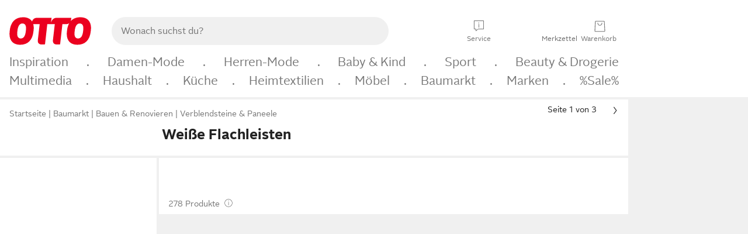

--- FILE ---
content_type: text/html;charset=UTF-8
request_url: https://www.otto.de/baumarkt/baumaterialien/leisten/?farbe=weiss&s=flachleisten
body_size: 77640
content:

    
<!DOCTYPE html>
<html data-pagecluster="Suchergebnisseite" class="" lang="de">
<head>
<meta charset="utf-8">
<meta http-equiv="content-language" content="de">
<meta name="viewport" content="width=device-width, initial-scale=1.0">
<title>Weiße Flachleisten online kaufen | OTTO</title>
<link rel="canonical" href="https://www.otto.de/baumarkt/baumaterialien/leisten/?farbe=weiss&amp;s=flachleisten"/>
<meta name="description" content="Weiße Flachleisten online kaufen bei OTTO » Große Auswahl &amp;#10004; Top Marken &amp;#10004; Top Service &amp;#10004; Ratenkauf &amp; Kauf auf Rechnung möglich » Jetzt bestellen!"/>
<meta name="robots" content="index,follow"/>
<meta property="og:title" content="Weiße Flachleisten"/>

<link rel="preconnect" href="https://static.otto.de"/>
<link rel="preconnect" href="https://i.otto.de"/>
<link rel="dns-prefetch" href="https://otto.my.onetrust.eu"/>
<script async src="/onex/assignments/dicing.js"></script>

<script>
window.__toggles__ = Object.freeze({apm_custom_error_assets_legacy: [true, true],bct_add_mini_actions: true,bct_disable_requests: false,bct_enable_doc_referrer_delay: [true, true],bct_handle_auxclick: true,bct_nitro_js_enabled: true,bct_track_external_call_time: true,bs_send_extended_data_to_elk: [false, true],bs_send_rum_data: false,bs_send_user_timings: false,bs_submit_merge_on_late_default: [false, true],cb_consent_receipt_trace_enabled: false,cb_enable_onetrust: true,cb_enable_onetrust_lazy_loading: false,cb_no_load_in_app_context: true,cb_onetrust_internal_hosting: true,cb_reconsent: false,coms_enable_attachment_upload: true,coms_enable_product_security_categories: true,coms_enable_terms_of_use_category: false,eprivacy_load_cb_lazy: true,ftneun_do_not_send_activation_revert: false,ftnine_benefit_sheet_v1_no_additional_events: false,ftnine_migrate_to_oc_snackbar: [false, true],ftthreebcn_combo_backoffice_enable_oic_improvements: [false, true],gr_apm_agent_disable: false,gr_apm_drop_unsampled_disable: false,gr_enable_legacy_helper: false,gr_track_device_pixel_ratio: true,gr_track_device_preferences: [true, true],gr_track_device_text_size: true,gr_track_legacy_pali_selectors: true,gr_tracking_enable_pdp_workaround: true,nucleus_activate_dialogue_id_tracking: true,nucleus_chatbot_android_autofocus: true,nucleus_chatbot_browser_id: [false, true],nucleus_chatbot_emergency_disable_entrypoint: false,nucleus_chatbot_enable_client_vad: false,nucleus_chatbot_show_new_recommendation_bullet_ui: true,nucleus_chatbot_typewriter_animation: true,nucleus_enable_xmas_weeks_design: false,nucleus_ftsn_717_search_term_parameter: [true, true],nucleus_voice_enabled: false,oc_back_to_top_button_enabled: [false, true],oc_button_submit_handle_prevent: [false, true],oc_enable_floating_focus: [true, true],oc_focused_dialog_v1_hide_prev_in_app: [true, true],oc_init_with_render_slice: false,oc_sheet_as_dialog_and_center_sheet: [false, true],oc_sheet_v1_disable_wait_for_content: [false, true],oc_sheet_v1_use_navigation_history: [false, true],ofc_om_exactag_enable: true,poly_notify_partially_supported: true,poly_redirect_unsupported: true,reptile_1283_enable_rating_opens_sheet: true,rui_show_additional_text: [false, true],rui_show_price_reduction: [false, true],sda_playout_disabled: false,verint_enable_xmsdk: true,wishlist_use_nexus: [false, true]});
</script>
<script src="/assets-polyfills/assets.polyfills.head.js" crossorigin="anonymous"></script>
<link rel="preload" href="https://static.otto.de/assets-static/components/assets/otto-sans.CtUYNJ_f.woff2" as="font" type="font/woff2" crossorigin="anonymous">
<link rel="preload" href="https://static.otto.de/assets-static/components/assets/otto-sans-bold.7ffBVm3L.woff2" as="font" type="font/woff2" crossorigin="anonymous">
<style>@font-face{font-family:OttoSans;font-style:normal;font-weight:400;src:url(https://static.otto.de/assets-static/components/assets/otto-sans.CtUYNJ_f.woff2) format("woff2"),url(https://static.otto.de/assets-static/components/assets/otto-sans.DT9YO2fU.woff) format("woff")}@font-face{font-family:OttoSans;font-style:normal;font-weight:700;src:url(https://static.otto.de/assets-static/components/assets/otto-sans-bold.7ffBVm3L.woff2) format("woff2"),url(https://static.otto.de/assets-static/components/assets/otto-sans-bold.BeUYGSjW.woff) format("woff")}@font-face{font-family:OttoPlay;font-style:normal;font-weight:400;src:url(https://static.otto.de/assets-static/components/assets/otto-play.CQmFqzJy.woff2) format("woff2")}@media(min-width:48rem){@font-face{font-family:OttoSansThin;font-style:normal;font-weight:400;src:url(https://static.otto.de/assets-static/components/assets/otto-sans-thin.DVT-9QSF.woff2) format("woff2"),url(https://static.otto.de/assets-static/components/assets/otto-sans-thin.UQZ1fxrC.woff) format("woff")}}
</style>
<style>html,body,body div,span,object,iframe,h1,h2,h3,h4,h5,h6,p,blockquote,pre,abbr,address,cite,code,del,dfn,em,img,ins,kbd,q,samp,small,strong,sub,sup,var,b,i,dl,dt,dd,ol,ul,li,fieldset,form,label,legend,table,caption,tbody,tfoot,thead,tr,th,td,article,aside,canvas,details,figcaption,figure,footer,header,hgroup,menu,nav,section,summary,time,mark,audio,video{border:0;margin:0;padding:0}article,aside,details,figcaption,figure,footer,header,hgroup,menu,nav,section{display:block}table{border-collapse:collapse;border-spacing:0}fieldset,img{border:0}input,textarea{border-radius:0}input[type=text],textarea{-webkit-appearance:none}address,caption,cite,code,dfn,em,strong,th,var{font-style:normal;font-weight:400}ol,ul{list-style:none}caption,th{text-align:left}h1,h2,h3,h4,h5,h6{font-size:100%;font-weight:400}q:before,q:after{content:""}abbr,acronym{border:0}a{outline:none}html{height:100%;overflow-y:scroll;overflow-x:hidden;background:var(--oc-semantic-color-frame-background, #f0f0f0)}@supports (font: -apple-system-body) and (-webkit-touch-callout: default){html{font:-apple-system-body!important}}*,*:before,*:after{box-sizing:border-box}body{background:var(--oc-semantic-color-frame-background, #f0f0f0);color:var(--oc-semantic-color-text-default, #212121);font:var(--oc-semantic-font-copy-100, 400 .875rem/1.5rem "OTTOSans", Arial, Helvetica, sans-serif);height:100%;margin:0;-webkit-text-size-adjust:100%}@media(min-width:77rem){body{background:linear-gradient(180deg,var(--oc-semantic-color-canvas-background, #ffffff),var(--oc-semantic-color-canvas-background, #ffffff) 166px,transparent 166px,transparent 100%) no-repeat}.app body{background:var(--oc-semantic-color-frame-background, #f0f0f0)}}body,button,input,select,textarea{font-family:var(--oc-base-font-otto-sans, "OTTOSans", Arial, Helvetica, sans-serif)}p{margin-bottom:var(--oc-semantic-spacing-50, 8px)}h1{font:var(--oc-semantic-font-headline-300, 700 1.5rem/2rem "OTTOSans", Arial, Helvetica, sans-serif)}h2{font:var(--oc-semantic-font-headline-200, 700 1.25rem/1.75rem "OTTOSans", Arial, Helvetica, sans-serif)}h3{font:var(--oc-semantic-font-headline-100, 700 1rem/1.5rem "OTTOSans", Arial, Helvetica, sans-serif)}h4{font:var(--oc-semantic-font-headline-50, 700 .875rem/1.25rem "OTTOSans", Arial, Helvetica, sans-serif)}h5{font:var(--oc-semantic-font-headline-25, 700 .75rem/1rem "OTTOSans", Arial, Helvetica, sans-serif)}h6{font:var(--oc-semantic-font-headline-10, 700 .625rem/.75rem "OTTOSans", Arial, Helvetica, sans-serif)}input[type=password]{font-family:var(--oc-base-font-otto-sans, "OTTOSans", Arial, Helvetica, sans-serif)}button::-moz-focus-inner{border:0;padding:0}a{color:inherit}.ub64e{cursor:pointer;text-decoration:underline}em,strong,.bold{font-weight:var(--oc-base-font-weight-bold, 700)}small{font:var(--oc-semantic-font-copy-75, 400 .75rem/1rem "OTTOSans", Arial, Helvetica, sans-serif)}big{font:var(--oc-semantic-font-copy-125, 400 1rem/1.5rem "OTTOSans", Arial, Helvetica, sans-serif)}.hide{display:none}.iconfont{font-family:OttoIconFonts,Arial,Helvetica,sans-serif}.line{border-bottom:1px solid #d6d6d6;clear:both;display:block;height:1px;margin:0;width:100%}footer .ofig{text-align:center}.footerSmall .push{height:0}@media print{body{background-color:var(--oc-semantic-color-frame-background, #f0f0f0);color:var(--oc-semantic-color-text-default, #212121)}body,button,input,select,textarea{font-family:Arial,Helvetica,sans-serif}.product-system .header-info,.product-system .omega,.product-system nav,.product-system footer .bigLinkTable tr th,.product-system footer .bigLinkTable tr td,.product-system footer .iconRow,.user_feedback_splice_bar_live{display:none}.product-system footer .bigLinkTable tr th.width3,.product-system footer .bigLinkTable tr td.width3{display:table-cell}}
</style>
<link rel="stylesheet" crossorigin href="https://static.otto.de/assets-static/components/assets/assets.components.legacy.CuutkBW3.css">


<script crossorigin="" src="https://static.otto.de/assets-static/global-resources/assets/assets.global-resources.head.module.ByZMpuki.js"></script>


<script type="module" crossorigin="" src="https://static.otto.de/assets-static/global-resources/assets/assets.global-resources.async.module.B7gAQepT.js" fetchpriority="low"></script>


<script type="module" crossorigin src="https://static.otto.de/feature-components/quality/assets/ofc.quality.main.module.CWzZ2yye.js" fetchpriority="low"></script>
<link rel="modulepreload" crossorigin href="https://static.otto.de/feature-components/quality/assets/ofc.quality.vendor.module.DiAzhQWj.js" fetchpriority="low">


<script crossorigin="" src="https://static.otto.de/assets-static/global-pattern/assets/assets.global-pattern.main.module.DvekAb2c.js"></script>
<link rel="stylesheet" crossorigin="" href="https://static.otto.de/assets-static/global-pattern/assets/assets.global-pattern.main.NR-WDCG7.css">

</link>

<link rel="shortcut icon" type="image/x-icon" href="https://static.otto.de/assets-static/global-favicons/favicon.ico"/>
<link rel="icon" type="image/svg+xml" href="https://static.otto.de/assets-static/global-favicons/favicon.svg"/>
<link rel="icon" type="image/png" href="https://static.otto.de/assets-static/global-favicons/favicon-16x16.png" sizes="16x16"/>
<link rel="icon" type="image/png" href="https://static.otto.de/assets-static/global-favicons/favicon-32x32.png" sizes="32x32"/>
<link rel="icon" type="image/png" href="https://static.otto.de/assets-static/global-favicons/favicon-96x96.png" sizes="96x96"/>
<link rel="icon" type="image/png" href="https://static.otto.de/assets-static/global-favicons/favicon-128x128.png" sizes="128x128"/>
<link rel="icon" type="image/png" href="https://static.otto.de/assets-static/global-favicons/favicon-160x160.png" sizes="160x160"/>
<link rel="icon" type="image/png" href="https://static.otto.de/assets-static/global-favicons/favicon-192x192.png" sizes="192x192"/>
<link rel="icon" type="image/png" href="https://static.otto.de/assets-static/global-favicons/favicon-196x196.png" sizes="196x196"/>
<link rel="apple-touch-icon" href="https://static.otto.de/assets-static/global-favicons/apple-touch-icon.png"/>
<link rel="apple-touch-icon" href="https://static.otto.de/assets-static/global-favicons/apple-touch-icon-57x57.png" sizes="57x57"/>
<link rel="apple-touch-icon" href="https://static.otto.de/assets-static/global-favicons/apple-touch-icon-60x60.png" sizes="60x60"/>
<link rel="apple-touch-icon" href="https://static.otto.de/assets-static/global-favicons/apple-touch-icon-72x72.png" sizes="72x72"/>
<link rel="apple-touch-icon" href="https://static.otto.de/assets-static/global-favicons/apple-touch-icon-76x76.png" sizes="76x76"/>
<link rel="apple-touch-icon" href="https://static.otto.de/assets-static/global-favicons/apple-touch-icon-114x114.png" sizes="114x114"/>
<link rel="apple-touch-icon" href="https://static.otto.de/assets-static/global-favicons/apple-touch-icon-120x120.png" sizes="120x120"/>
<link rel="apple-touch-icon" href="https://static.otto.de/assets-static/global-favicons/apple-touch-icon-128x128.png" sizes="128x128"/>
<link rel="apple-touch-icon" href="https://static.otto.de/assets-static/global-favicons/apple-touch-icon-144x144.png" sizes="144x144"/>
<link rel="apple-touch-icon" href="https://static.otto.de/assets-static/global-favicons/apple-touch-icon-152x152.png" sizes="152x152"/>
<link rel="apple-touch-icon" href="https://static.otto.de/assets-static/global-favicons/apple-touch-icon-167x167.png" sizes="167x167"/>
<link rel="apple-touch-icon" href="https://static.otto.de/assets-static/global-favicons/apple-touch-icon-180x180.png" sizes="180x180"/>
<link rel="apple-touch-icon" href="https://static.otto.de/assets-static/global-favicons/apple-touch-icon-192x192.png" sizes="192x192"/>
<link rel="manifest" href="/static-proxy/assets-static/global-favicons/manifest.json"/>
<meta name="msapplication-TileColor" content="#ffffff"/>
<meta name="msapplication-navbutton-color" content="#d52b1e"/>
<meta name="theme-color" content="#f0f0f0"/>
<script crossorigin="" src="https://static.otto.de/assets-static/components/assets/assets.components.main.module.cCpExvt4.js"></script>
<link rel="stylesheet" crossorigin="" href="https://static.otto.de/assets-static/components/assets/assets.components.main.BnxgV_ZH.css">

</link>
<script type="module" crossorigin="" src="https://static.otto.de/assets-static/components/assets/assets.components.async.module.tOa8s0GH.js" fetchpriority="low"></script>
<link rel="modulepreload" crossorigin="" href="https://static.otto.de/assets-static/components/assets/assets.components.vendor.module.CmJin7Uq.js" fetchpriority="low">

</link>
<script type="module" crossorigin src="https://static.otto.de/feature-components/online-marketing/assets/ofc.online-marketing.exactag.module.D862Japu.js" fetchpriority="low"></script>
<link rel="modulepreload" crossorigin href="https://static.otto.de/feature-components/online-marketing/assets/ofc.online-marketing.vendor.module.u3TC8Bn0.js" fetchpriority="low">


<meta name="pinterest" content="nopin" description="Das Merken von Pins auf Pinterest ist von dieser Webseite aus leider nicht m&#xf6;glich.
Du m&#xf6;chtest dir ein Produkt trotzdem merken? Dann f&#xfc;ge es direkt deinem Merkzettel auf OTTO hinzu &#x2013; so hast du es jederzeit griffbereit!">

<script type="module" crossorigin src="https://static.otto.de/customer-session-maintenance-assets/assets/identity.customer-session-maintenance.refresh.module.DHMkZH-4.js"></script>


<script type="module" crossorigin src="https://static.otto.de/chameleon/turtle/reptile.turtle.head-js.module.CuU0bd70.js"></script>
<link rel="modulepreload" crossorigin href="https://static.otto.de/chameleon/turtle/reptile.turtle.dom-client.module.Dl8zL94A.js">


<link rel="stylesheet" crossorigin href="https://static.otto.de/chameleon/turtle/reptile.turtle.critical.DUP7Qp2m.css">


<link rel="stylesheet" crossorigin href="/chameleon/everglades/reptile.everglades.critical.BhtruvWP.css">


<script type="module" crossorigin src="/chameleon/crocotile/reptile.crocotile.resources.module.CjRO-WI7.js"></script>
<link rel="stylesheet" crossorigin href="/chameleon/crocotile/reptile.crocotile.resources.DuZ9pnQO.css">

</head>
<body class="san-system">
<div id="reptile-sfid-wrapper">
<div class="ts-bct" data-ts_sfid="cc25de5746912467bd2e60ff5b21829d635605363"></div>
<div id="avContent"
class="js_av_searchResult" data-pt="Suchergebnisseite" data-rule="(und.(ist.farbe.weiss).(ist.sortiment.baumaterialien).(sind.kategorien.leisten).(suchbegriff.flachleisten).(~.(v.1)))">
</div>
</div>
<div class="gridAndInfoContainer">
<div class="gridContainer reducedOuterPadding wrapper mo-frame reptile_gridContainer">
<header class="reptile_header">
<link rel="stylesheet" crossorigin href="/header/reptile.header.head.DQ3_Uczk.css">


<script type="module" crossorigin src="https://static.otto.de/chameleon/turtle/reptile.turtle.head-js.module.CuU0bd70.js"></script>
<link rel="modulepreload" crossorigin href="https://static.otto.de/chameleon/turtle/reptile.turtle.dom-client.module.Dl8zL94A.js">



<div class="find_header js_find_header find_header--hideSearchIconOnTop">
    <div class="find_headerContent">
        <!-- mobileMenuIcon -->
        <div class="find_mobileMenuWrapper">
            <nav-mobile-menu-button class="nav_menu-toggle-button" data-controls="nav-menu-root-sheet" data-menu-root="nav_menu" data-menu-wrapper="nav_mobile-menu-wrapper" data-nav-initialized="data-nav-initialized" data-nav-track="true" data-nav-tracking-menu-close="[{&quot;method&quot;:&quot;submitEvent&quot;,&quot;dataContainer&quot;:{&quot;nav_MenuAction&quot;:[&quot;close&quot;]}}]" data-nav-tracking-menu-exit="[{&quot;method&quot;:&quot;submitEvent&quot;,&quot;dataContainer&quot;:{&quot;nav_MenuAction&quot;:[&quot;exit&quot;]}}]" data-nav-tracking-menu-open="[{&quot;method&quot;:&quot;submitEvent&quot;,&quot;dataContainer&quot;:{&quot;nav_MenuAction&quot;:[&quot;open&quot;]}}]" id="nav_menu-toggle-button" style="display: none;"><p class="nav_menu-toggle-button__icon"></p><p class="nav_menu-toggle-button__title-closed">Sortiment</p><p class="nav_menu-toggle-button__title-open">Schließen</p></nav-mobile-menu-button>
        </div>

        <!-- logo -->
        <div class="find_ottoLogo" data-qa="ftfind-otto-logo-wrapper">
            <a href="/" class="ts-link" data-ts-link="{&quot;san_Header&quot;:&quot;logo&quot;}" title="zur Homepage">
                <svg class="pl_logo" role="img"><use href="/static-proxy/assets-static/icons/pl_logo_otto.svg#pl_logo_otto" xlink:href="/static-proxy/assets-static/icons/pl_logo_otto.svg#pl_logo_otto"/></svg>
            </a>
        </div>

        <!-- searchbar -->
        <script type="module" crossorigin src="/stomachshop/squirrel.stomachshop.searchbar.module.Bxb1kJpX.js"></script>
<link rel="modulepreload" crossorigin href="/stomachshop/squirrel.stomachshop.shared.module.CnJoUSmT.js">
<link rel="modulepreload" crossorigin href="/stomachshop/squirrel.stomachshop.sanHeader.module.CYATujs8.js">
<link rel="stylesheet" crossorigin href="/stomachshop/squirrel.stomachshop.searchbar.85yoUaEx.css">
<div id="js_squirrel_stomachshop" class="squirrel_searchContainer js_squirrel_searchContainer">
  <div class="squirrel_searchbarWrapper js_squirrel_searchbarWrapper">
    <form class="js_squirrel_searchForm squirrel_searchForm" action="/suche" data-article-number-search="/p/search/" role="search">
      <div class="squirrel_searchline">
        <div class="squirrel_searchbar js_squirrel_searchbar">
          <span id="squirrel_searchfieldDescription">Verwende die Pfeiltasten, um Suchvorschläge oder deine Suchhistorie auszuwählen.</span>
          <input class="squirrel_searchfield js_squirrel_searchbar__input oc-copy-125"
                 data-qa-id="search-field" data-qa="ftfind-search-field"
                 type="text"
                 placeholder="Wonach suchst du?"
                 autocomplete="off"
                 maxlength="150"
                 disabled="disabled"
                 aria-describedby="squirrel_searchfieldDescription"/>
          <oc-icon-button-v2 class="squirrel_submit-button squirrel_searchbar__submit js_squirrel_searchbar__submit"
                             data-qa-id="search-field-submit"
                             icon="search"
                             icon-color="var(--oc-base-color-black-100, #212121)"
                             variant="inverted-transparent"
                             oc-aria-label="Suche abschicken">
          </oc-icon-button-v2>
        </div>
      </div>
    </form>
  </div>

</div>
<div
        class="js_squirrel_navSliderContainer"
        id="squirrel_nav_slider_wrapper"
        style="display: none"
>
  <nav-empty-suggest-slider class="nav_empty-suggest-slider-container" style="display:none;"><oc-cinema-v1 class="nav_oc-slider nav_slider-cinema_js" data-nav-track="true" data-nav-tracking-first-scroll-empty-suggest-slider="[{&quot;method&quot;:&quot;submitEvent&quot;,&quot;dataContainer&quot;:{&quot;nav_SliderType&quot;:[&quot;empty_state_static_deals_slider&quot;],&quot;nav_SliderActivity&quot;:[&quot;slide&quot;]}}]" data-nav-tracking-view-empty-suggest-slider="[{&quot;method&quot;:&quot;submitEventMerge&quot;,&quot;eventMergeId&quot;:&quot;merge-id&quot;,&quot;dataContainer&quot;:{},&quot;action&quot;:{&quot;name&quot;:&quot;open&quot;,&quot;features&quot;:[{&quot;id&quot;:&quot;nav_empty_state_slider_20e5b6b8-2c06-42a4-b81b-c7f17099bb4b&quot;,&quot;name&quot;:&quot;EmptyStateSliderDetails&quot;,&quot;labels&quot;:{&quot;nav_EmptyStateSliderChipCount&quot;:[&quot;5&quot;],&quot;nav_EmptyStateSliderCluster&quot;:[&quot;static_deals&quot;]},&quot;position&quot;:1,&quot;status&quot;:&quot;loaded&quot;},{&quot;id&quot;:&quot;nav_empty_state_slider_20e5b6b8-2c06-42a4-b81b-c7f17099bb4b_0&quot;,&quot;name&quot;:&quot;EmptyStateSliderChips&quot;,&quot;labels&quot;:{&quot;nav_EmptyStateSliderCluster&quot;:[&quot;static_deals&quot;],&quot;nav_EmptyStateSliderChip&quot;:[&quot;Deal des Tages&quot;]},&quot;parentId&quot;:&quot;nav_empty_state_slider_20e5b6b8-2c06-42a4-b81b-c7f17099bb4b&quot;,&quot;position&quot;:1,&quot;status&quot;:&quot;loaded&quot;},{&quot;id&quot;:&quot;nav_empty_state_slider_20e5b6b8-2c06-42a4-b81b-c7f17099bb4b_1&quot;,&quot;name&quot;:&quot;EmptyStateSliderChips&quot;,&quot;labels&quot;:{&quot;nav_EmptyStateSliderCluster&quot;:[&quot;static_deals&quot;],&quot;nav_EmptyStateSliderChip&quot;:[&quot;Deals der Woche&quot;]},&quot;parentId&quot;:&quot;nav_empty_state_slider_20e5b6b8-2c06-42a4-b81b-c7f17099bb4b&quot;,&quot;position&quot;:2,&quot;status&quot;:&quot;loaded&quot;},{&quot;id&quot;:&quot;nav_empty_state_slider_20e5b6b8-2c06-42a4-b81b-c7f17099bb4b_2&quot;,&quot;name&quot;:&quot;EmptyStateSliderChips&quot;,&quot;labels&quot;:{&quot;nav_EmptyStateSliderCluster&quot;:[&quot;static_deals&quot;],&quot;nav_EmptyStateSliderChip&quot;:[&quot;Deals des Monats&quot;]},&quot;parentId&quot;:&quot;nav_empty_state_slider_20e5b6b8-2c06-42a4-b81b-c7f17099bb4b&quot;,&quot;position&quot;:3,&quot;status&quot;:&quot;loaded&quot;},{&quot;id&quot;:&quot;nav_empty_state_slider_20e5b6b8-2c06-42a4-b81b-c7f17099bb4b_3&quot;,&quot;name&quot;:&quot;EmptyStateSliderChips&quot;,&quot;labels&quot;:{&quot;nav_EmptyStateSliderCluster&quot;:[&quot;static_deals&quot;],&quot;nav_EmptyStateSliderChip&quot;:[&quot;Super-Sale&quot;]},&quot;parentId&quot;:&quot;nav_empty_state_slider_20e5b6b8-2c06-42a4-b81b-c7f17099bb4b&quot;,&quot;position&quot;:4,&quot;status&quot;:&quot;loaded&quot;},{&quot;id&quot;:&quot;nav_empty_state_slider_20e5b6b8-2c06-42a4-b81b-c7f17099bb4b_4&quot;,&quot;name&quot;:&quot;EmptyStateSliderChips&quot;,&quot;labels&quot;:{&quot;nav_EmptyStateSliderCluster&quot;:[&quot;static_deals&quot;],&quot;nav_EmptyStateSliderChip&quot;:[&quot;Winter-Sale&quot;]},&quot;parentId&quot;:&quot;nav_empty_state_slider_20e5b6b8-2c06-42a4-b81b-c7f17099bb4b&quot;,&quot;position&quot;:5,&quot;status&quot;:&quot;loaded&quot;}]}}]" oc-aria-label="Kategorien für Aktionen" resizing="none"><oc-card-v2 class="nav_oc-slider__card nav_slider-item_js" data-nav-track="true" data-nav-tracking-click-empty-suggest-slider-item="[{&quot;method&quot;:&quot;trackOnNextPageImpression&quot;,&quot;dataContainer&quot;:{&quot;wk.nav_SearchSliderItem&quot;:[&quot;Deal des Tages&quot;],&quot;wk.nav_MenuRank&quot;:[&quot;1&quot;],&quot;wk.nav_SearchSlider&quot;:[&quot;empty_state_static_deals_slider&quot;],&quot;wk.nav_MenuLevel&quot;:[&quot;3&quot;],&quot;wk.nav_MenuTitle&quot;:[&quot;Deal des Tages&quot;],&quot;wk.nav_MenuType&quot;:[&quot;curated&quot;],&quot;san_Interaction&quot;:[&quot;empty_state_slider&quot;],&quot;san_Navigation&quot;:[&quot;empty_state_slider&quot;],&quot;nav_MenuAction&quot;:[&quot;click&quot;]}},{&quot;method&quot;:&quot;submitMove&quot;,&quot;dataContainer&quot;:{},&quot;action&quot;:{&quot;name&quot;:&quot;click&quot;,&quot;features&quot;:[{&quot;id&quot;:&quot;nav_empty_state_slider_20e5b6b8-2c06-42a4-b81b-c7f17099bb4b&quot;,&quot;name&quot;:&quot;EmptyStateSliderDetails&quot;,&quot;labels&quot;:{&quot;nav_EmptyStateSliderChipCount&quot;:[&quot;5&quot;],&quot;nav_EmptyStateSliderCluster&quot;:[&quot;static_deals&quot;]},&quot;position&quot;:1,&quot;status&quot;:&quot;clicked&quot;},{&quot;id&quot;:&quot;nav_empty_state_slider_20e5b6b8-2c06-42a4-b81b-c7f17099bb4b_0&quot;,&quot;name&quot;:&quot;EmptyStateSliderChips&quot;,&quot;labels&quot;:{&quot;nav_EmptyStateSliderCluster&quot;:[&quot;static_deals&quot;],&quot;nav_EmptyStateSliderChip&quot;:[&quot;Deal des Tages&quot;]},&quot;parentId&quot;:&quot;nav_empty_state_slider_20e5b6b8-2c06-42a4-b81b-c7f17099bb4b&quot;,&quot;position&quot;:1,&quot;status&quot;:&quot;clicked&quot;}]}}]" oc-aria-label="Zu Produkten für Deal des Tages" size="100"><a aria-label="Zu Produkten für Deal des Tages" href="/sale/deal-des-tages/" slot="primary-action"></a><div class="nav_oc-slider-item"><picture class="nav_oc-slider-item__image"><source media="(max-width: 48em)" srcset="https://i.otto.de/i/otto/001_2021_42_sale_deal_des_tages_kleine_shoppromotion_design_189585?w=48&amp;h=48&amp;upscale=true&amp;fmt=webp&amp; 1x, https://i.otto.de/i/otto/001_2021_42_sale_deal_des_tages_kleine_shoppromotion_design_189585?w=96&amp;h=96&amp;upscale=true&amp;fmt=webp&amp; 2x, https://i.otto.de/i/otto/001_2021_42_sale_deal_des_tages_kleine_shoppromotion_design_189585?w=144&amp;h=144&amp;upscale=true&amp;fmt=webp&amp; 3x" type="image/webp" /><source media="(min-width: 48em)" srcset="https://i.otto.de/i/otto/001_2021_42_sale_deal_des_tages_kleine_shoppromotion_design_189585?w=56&amp;h=56&amp;upscale=true&amp;fmt=webp&amp; 1x, https://i.otto.de/i/otto/001_2021_42_sale_deal_des_tages_kleine_shoppromotion_design_189585?w=112&amp;h=112&amp;upscale=true&amp;fmt=webp&amp; 2x, https://i.otto.de/i/otto/001_2021_42_sale_deal_des_tages_kleine_shoppromotion_design_189585?w=168&amp;h=168&amp;upscale=true&amp;fmt=webp&amp; 3x" type="image/webp" /><source media="(max-width: 48em)" srcset="https://i.otto.de/i/otto/001_2021_42_sale_deal_des_tages_kleine_shoppromotion_design_189585?w=48&amp;h=48&amp;upscale=true&amp; 1x, https://i.otto.de/i/otto/001_2021_42_sale_deal_des_tages_kleine_shoppromotion_design_189585?w=96&amp;h=96&amp;upscale=true&amp; 2x, https://i.otto.de/i/otto/001_2021_42_sale_deal_des_tages_kleine_shoppromotion_design_189585?w=144&amp;h=144&amp;upscale=true&amp; 3x" /><source media="(min-width: 48em)" srcset="https://i.otto.de/i/otto/001_2021_42_sale_deal_des_tages_kleine_shoppromotion_design_189585?w=56&amp;h=56&amp;upscale=true&amp; 1x, https://i.otto.de/i/otto/001_2021_42_sale_deal_des_tages_kleine_shoppromotion_design_189585?w=112&amp;h=112&amp;upscale=true&amp; 2x, https://i.otto.de/i/otto/001_2021_42_sale_deal_des_tages_kleine_shoppromotion_design_189585?w=168&amp;h=168&amp;upscale=true&amp; 3x" /><img loading="lazy" src="https://i.otto.de/i/otto/001_2021_42_sale_deal_des_tages_kleine_shoppromotion_design_189585?w=200&amp;h=200&amp;upscale=true&amp;" /></picture><div class="nav_oc-slider-item__text">Deal des Tages</div></div></oc-card-v2><oc-card-v2 class="nav_oc-slider__card nav_slider-item_js" data-nav-track="true" data-nav-tracking-click-empty-suggest-slider-item="[{&quot;method&quot;:&quot;trackOnNextPageImpression&quot;,&quot;dataContainer&quot;:{&quot;wk.nav_SearchSliderItem&quot;:[&quot;Deals der Woche&quot;],&quot;wk.nav_MenuRank&quot;:[&quot;2&quot;],&quot;wk.nav_SearchSlider&quot;:[&quot;empty_state_static_deals_slider&quot;],&quot;wk.nav_MenuLevel&quot;:[&quot;3&quot;],&quot;wk.nav_MenuTitle&quot;:[&quot;Deals der Woche&quot;],&quot;wk.nav_MenuType&quot;:[&quot;curated&quot;],&quot;san_Interaction&quot;:[&quot;empty_state_slider&quot;],&quot;san_Navigation&quot;:[&quot;empty_state_slider&quot;],&quot;nav_MenuAction&quot;:[&quot;click&quot;]}},{&quot;method&quot;:&quot;submitMove&quot;,&quot;dataContainer&quot;:{},&quot;action&quot;:{&quot;name&quot;:&quot;click&quot;,&quot;features&quot;:[{&quot;id&quot;:&quot;nav_empty_state_slider_20e5b6b8-2c06-42a4-b81b-c7f17099bb4b&quot;,&quot;name&quot;:&quot;EmptyStateSliderDetails&quot;,&quot;labels&quot;:{&quot;nav_EmptyStateSliderChipCount&quot;:[&quot;5&quot;],&quot;nav_EmptyStateSliderCluster&quot;:[&quot;static_deals&quot;]},&quot;position&quot;:1,&quot;status&quot;:&quot;clicked&quot;},{&quot;id&quot;:&quot;nav_empty_state_slider_20e5b6b8-2c06-42a4-b81b-c7f17099bb4b_1&quot;,&quot;name&quot;:&quot;EmptyStateSliderChips&quot;,&quot;labels&quot;:{&quot;nav_EmptyStateSliderCluster&quot;:[&quot;static_deals&quot;],&quot;nav_EmptyStateSliderChip&quot;:[&quot;Deals der Woche&quot;]},&quot;parentId&quot;:&quot;nav_empty_state_slider_20e5b6b8-2c06-42a4-b81b-c7f17099bb4b&quot;,&quot;position&quot;:2,&quot;status&quot;:&quot;clicked&quot;}]}}]" oc-aria-label="Zu Produkten für Deals der Woche" size="100"><a aria-label="Zu Produkten für Deals der Woche" href="/sale/deals-der-woche/" slot="primary-action"></a><div class="nav_oc-slider-item"><picture class="nav_oc-slider-item__image"><source media="(max-width: 48em)" srcset="https://i.otto.de/i/otto/mpp360_131652_163773?w=48&amp;h=48&amp;upscale=true&amp;fmt=webp&amp; 1x, https://i.otto.de/i/otto/mpp360_131652_163773?w=96&amp;h=96&amp;upscale=true&amp;fmt=webp&amp; 2x, https://i.otto.de/i/otto/mpp360_131652_163773?w=144&amp;h=144&amp;upscale=true&amp;fmt=webp&amp; 3x" type="image/webp" /><source media="(min-width: 48em)" srcset="https://i.otto.de/i/otto/mpp360_131652_163773?w=56&amp;h=56&amp;upscale=true&amp;fmt=webp&amp; 1x, https://i.otto.de/i/otto/mpp360_131652_163773?w=112&amp;h=112&amp;upscale=true&amp;fmt=webp&amp; 2x, https://i.otto.de/i/otto/mpp360_131652_163773?w=168&amp;h=168&amp;upscale=true&amp;fmt=webp&amp; 3x" type="image/webp" /><source media="(max-width: 48em)" srcset="https://i.otto.de/i/otto/mpp360_131652_163773?w=48&amp;h=48&amp;upscale=true&amp; 1x, https://i.otto.de/i/otto/mpp360_131652_163773?w=96&amp;h=96&amp;upscale=true&amp; 2x, https://i.otto.de/i/otto/mpp360_131652_163773?w=144&amp;h=144&amp;upscale=true&amp; 3x" /><source media="(min-width: 48em)" srcset="https://i.otto.de/i/otto/mpp360_131652_163773?w=56&amp;h=56&amp;upscale=true&amp; 1x, https://i.otto.de/i/otto/mpp360_131652_163773?w=112&amp;h=112&amp;upscale=true&amp; 2x, https://i.otto.de/i/otto/mpp360_131652_163773?w=168&amp;h=168&amp;upscale=true&amp; 3x" /><img loading="lazy" src="https://i.otto.de/i/otto/mpp360_131652_163773?w=200&amp;h=200&amp;upscale=true&amp;" /></picture><div class="nav_oc-slider-item__text">Deals der Woche</div></div></oc-card-v2><oc-card-v2 base64-href="Lz9zZWxla3Rpb249KHVuZC4oaXN0LmFrdGlvbi5kZWFsLWRlcy1tb25hdHMpLih+Lih2LjEpKSk=" class="nav_oc-slider__card nav_slider-item_js" data-nav-track="true" data-nav-tracking-click-empty-suggest-slider-item="[{&quot;method&quot;:&quot;trackOnNextPageImpression&quot;,&quot;dataContainer&quot;:{&quot;wk.nav_SearchSliderItem&quot;:[&quot;Deals des Monats&quot;],&quot;wk.nav_MenuRank&quot;:[&quot;3&quot;],&quot;wk.nav_SearchSlider&quot;:[&quot;empty_state_static_deals_slider&quot;],&quot;wk.nav_MenuLevel&quot;:[&quot;3&quot;],&quot;wk.nav_MenuTitle&quot;:[&quot;Deals des Monats&quot;],&quot;wk.nav_MenuType&quot;:[&quot;curated&quot;],&quot;san_Interaction&quot;:[&quot;empty_state_slider&quot;],&quot;san_Navigation&quot;:[&quot;empty_state_slider&quot;],&quot;nav_MenuAction&quot;:[&quot;click&quot;]}},{&quot;method&quot;:&quot;submitMove&quot;,&quot;dataContainer&quot;:{},&quot;action&quot;:{&quot;name&quot;:&quot;click&quot;,&quot;features&quot;:[{&quot;id&quot;:&quot;nav_empty_state_slider_20e5b6b8-2c06-42a4-b81b-c7f17099bb4b&quot;,&quot;name&quot;:&quot;EmptyStateSliderDetails&quot;,&quot;labels&quot;:{&quot;nav_EmptyStateSliderChipCount&quot;:[&quot;5&quot;],&quot;nav_EmptyStateSliderCluster&quot;:[&quot;static_deals&quot;]},&quot;position&quot;:1,&quot;status&quot;:&quot;clicked&quot;},{&quot;id&quot;:&quot;nav_empty_state_slider_20e5b6b8-2c06-42a4-b81b-c7f17099bb4b_2&quot;,&quot;name&quot;:&quot;EmptyStateSliderChips&quot;,&quot;labels&quot;:{&quot;nav_EmptyStateSliderCluster&quot;:[&quot;static_deals&quot;],&quot;nav_EmptyStateSliderChip&quot;:[&quot;Deals des Monats&quot;]},&quot;parentId&quot;:&quot;nav_empty_state_slider_20e5b6b8-2c06-42a4-b81b-c7f17099bb4b&quot;,&quot;position&quot;:3,&quot;status&quot;:&quot;clicked&quot;}]}}]" oc-aria-label="Zu Produkten für Deals des Monats" size="100"><div class="nav_oc-slider-item"><picture class="nav_oc-slider-item__image"><source media="(max-width: 48em)" srcset="https://i.otto.de/i/otto/mpp360_131654_163774?w=48&amp;h=48&amp;upscale=true&amp;fmt=webp&amp; 1x, https://i.otto.de/i/otto/mpp360_131654_163774?w=96&amp;h=96&amp;upscale=true&amp;fmt=webp&amp; 2x, https://i.otto.de/i/otto/mpp360_131654_163774?w=144&amp;h=144&amp;upscale=true&amp;fmt=webp&amp; 3x" type="image/webp" /><source media="(min-width: 48em)" srcset="https://i.otto.de/i/otto/mpp360_131654_163774?w=56&amp;h=56&amp;upscale=true&amp;fmt=webp&amp; 1x, https://i.otto.de/i/otto/mpp360_131654_163774?w=112&amp;h=112&amp;upscale=true&amp;fmt=webp&amp; 2x, https://i.otto.de/i/otto/mpp360_131654_163774?w=168&amp;h=168&amp;upscale=true&amp;fmt=webp&amp; 3x" type="image/webp" /><source media="(max-width: 48em)" srcset="https://i.otto.de/i/otto/mpp360_131654_163774?w=48&amp;h=48&amp;upscale=true&amp; 1x, https://i.otto.de/i/otto/mpp360_131654_163774?w=96&amp;h=96&amp;upscale=true&amp; 2x, https://i.otto.de/i/otto/mpp360_131654_163774?w=144&amp;h=144&amp;upscale=true&amp; 3x" /><source media="(min-width: 48em)" srcset="https://i.otto.de/i/otto/mpp360_131654_163774?w=56&amp;h=56&amp;upscale=true&amp; 1x, https://i.otto.de/i/otto/mpp360_131654_163774?w=112&amp;h=112&amp;upscale=true&amp; 2x, https://i.otto.de/i/otto/mpp360_131654_163774?w=168&amp;h=168&amp;upscale=true&amp; 3x" /><img loading="lazy" src="https://i.otto.de/i/otto/mpp360_131654_163774?w=200&amp;h=200&amp;upscale=true&amp;" /></picture><div class="nav_oc-slider-item__text">Deals des<br />Monats</div></div></oc-card-v2><oc-card-v2 base64-href="Lz9zZWxla3Rpb249KHVuZC4oaXN0LmFrdGlvbi5zdXBlci1zYWxlKS4oaXN0LnJhYmF0dC4zMCkuKH4uKHYuMSkpKQ==" class="nav_oc-slider__card nav_slider-item_js" data-nav-track="true" data-nav-tracking-click-empty-suggest-slider-item="[{&quot;method&quot;:&quot;trackOnNextPageImpression&quot;,&quot;dataContainer&quot;:{&quot;wk.nav_SearchSliderItem&quot;:[&quot;Super-Sale&quot;],&quot;wk.nav_MenuRank&quot;:[&quot;4&quot;],&quot;wk.nav_SearchSlider&quot;:[&quot;empty_state_static_deals_slider&quot;],&quot;wk.nav_MenuLevel&quot;:[&quot;3&quot;],&quot;wk.nav_MenuTitle&quot;:[&quot;Super-Sale&quot;],&quot;wk.nav_MenuType&quot;:[&quot;curated&quot;],&quot;san_Interaction&quot;:[&quot;empty_state_slider&quot;],&quot;san_Navigation&quot;:[&quot;empty_state_slider&quot;],&quot;nav_MenuAction&quot;:[&quot;click&quot;]}},{&quot;method&quot;:&quot;submitMove&quot;,&quot;dataContainer&quot;:{},&quot;action&quot;:{&quot;name&quot;:&quot;click&quot;,&quot;features&quot;:[{&quot;id&quot;:&quot;nav_empty_state_slider_20e5b6b8-2c06-42a4-b81b-c7f17099bb4b&quot;,&quot;name&quot;:&quot;EmptyStateSliderDetails&quot;,&quot;labels&quot;:{&quot;nav_EmptyStateSliderChipCount&quot;:[&quot;5&quot;],&quot;nav_EmptyStateSliderCluster&quot;:[&quot;static_deals&quot;]},&quot;position&quot;:1,&quot;status&quot;:&quot;clicked&quot;},{&quot;id&quot;:&quot;nav_empty_state_slider_20e5b6b8-2c06-42a4-b81b-c7f17099bb4b_3&quot;,&quot;name&quot;:&quot;EmptyStateSliderChips&quot;,&quot;labels&quot;:{&quot;nav_EmptyStateSliderCluster&quot;:[&quot;static_deals&quot;],&quot;nav_EmptyStateSliderChip&quot;:[&quot;Super-Sale&quot;]},&quot;parentId&quot;:&quot;nav_empty_state_slider_20e5b6b8-2c06-42a4-b81b-c7f17099bb4b&quot;,&quot;position&quot;:4,&quot;status&quot;:&quot;clicked&quot;}]}}]" oc-aria-label="Zu Produkten für Super-Sale" size="100"><div class="nav_oc-slider-item"><picture class="nav_oc-slider-item__image"><source media="(max-width: 48em)" srcset="https://i.otto.de/i/otto/mpp360_263048_426292?w=48&amp;h=48&amp;upscale=true&amp;fmt=webp&amp; 1x, https://i.otto.de/i/otto/mpp360_263048_426292?w=96&amp;h=96&amp;upscale=true&amp;fmt=webp&amp; 2x, https://i.otto.de/i/otto/mpp360_263048_426292?w=144&amp;h=144&amp;upscale=true&amp;fmt=webp&amp; 3x" type="image/webp" /><source media="(min-width: 48em)" srcset="https://i.otto.de/i/otto/mpp360_263048_426292?w=56&amp;h=56&amp;upscale=true&amp;fmt=webp&amp; 1x, https://i.otto.de/i/otto/mpp360_263048_426292?w=112&amp;h=112&amp;upscale=true&amp;fmt=webp&amp; 2x, https://i.otto.de/i/otto/mpp360_263048_426292?w=168&amp;h=168&amp;upscale=true&amp;fmt=webp&amp; 3x" type="image/webp" /><source media="(max-width: 48em)" srcset="https://i.otto.de/i/otto/mpp360_263048_426292?w=48&amp;h=48&amp;upscale=true&amp; 1x, https://i.otto.de/i/otto/mpp360_263048_426292?w=96&amp;h=96&amp;upscale=true&amp; 2x, https://i.otto.de/i/otto/mpp360_263048_426292?w=144&amp;h=144&amp;upscale=true&amp; 3x" /><source media="(min-width: 48em)" srcset="https://i.otto.de/i/otto/mpp360_263048_426292?w=56&amp;h=56&amp;upscale=true&amp; 1x, https://i.otto.de/i/otto/mpp360_263048_426292?w=112&amp;h=112&amp;upscale=true&amp; 2x, https://i.otto.de/i/otto/mpp360_263048_426292?w=168&amp;h=168&amp;upscale=true&amp; 3x" /><img loading="lazy" src="https://i.otto.de/i/otto/mpp360_263048_426292?w=200&amp;h=200&amp;upscale=true&amp;" /></picture><div class="nav_oc-slider-item__text">Super-Sale</div></div></oc-card-v2><oc-card-v2 base64-href="Lz9zZWxla3Rpb249KHVuZC4oaXN0LmFrdGlvbi53aW50ZXItc2FsZSkuKGlzdC5yZWR1emllcnQpLih+Lih2LjEpKSk=" class="nav_oc-slider__card nav_slider-item_js" data-nav-track="true" data-nav-tracking-click-empty-suggest-slider-item="[{&quot;method&quot;:&quot;trackOnNextPageImpression&quot;,&quot;dataContainer&quot;:{&quot;wk.nav_SearchSliderItem&quot;:[&quot;Winter-Sale&quot;],&quot;wk.nav_MenuRank&quot;:[&quot;5&quot;],&quot;wk.nav_SearchSlider&quot;:[&quot;empty_state_static_deals_slider&quot;],&quot;wk.nav_MenuLevel&quot;:[&quot;3&quot;],&quot;wk.nav_MenuTitle&quot;:[&quot;Winter-Sale&quot;],&quot;wk.nav_MenuType&quot;:[&quot;curated&quot;],&quot;san_Interaction&quot;:[&quot;empty_state_slider&quot;],&quot;san_Navigation&quot;:[&quot;empty_state_slider&quot;],&quot;nav_MenuAction&quot;:[&quot;click&quot;]}},{&quot;method&quot;:&quot;submitMove&quot;,&quot;dataContainer&quot;:{},&quot;action&quot;:{&quot;name&quot;:&quot;click&quot;,&quot;features&quot;:[{&quot;id&quot;:&quot;nav_empty_state_slider_20e5b6b8-2c06-42a4-b81b-c7f17099bb4b&quot;,&quot;name&quot;:&quot;EmptyStateSliderDetails&quot;,&quot;labels&quot;:{&quot;nav_EmptyStateSliderChipCount&quot;:[&quot;5&quot;],&quot;nav_EmptyStateSliderCluster&quot;:[&quot;static_deals&quot;]},&quot;position&quot;:1,&quot;status&quot;:&quot;clicked&quot;},{&quot;id&quot;:&quot;nav_empty_state_slider_20e5b6b8-2c06-42a4-b81b-c7f17099bb4b_4&quot;,&quot;name&quot;:&quot;EmptyStateSliderChips&quot;,&quot;labels&quot;:{&quot;nav_EmptyStateSliderCluster&quot;:[&quot;static_deals&quot;],&quot;nav_EmptyStateSliderChip&quot;:[&quot;Winter-Sale&quot;]},&quot;parentId&quot;:&quot;nav_empty_state_slider_20e5b6b8-2c06-42a4-b81b-c7f17099bb4b&quot;,&quot;position&quot;:5,&quot;status&quot;:&quot;clicked&quot;}]}}]" oc-aria-label="Zu Produkten für Winter-Sale" size="100"><div class="nav_oc-slider-item"><picture class="nav_oc-slider-item__image"><source media="(max-width: 48em)" srcset="https://i.otto.de/i/otto/mpp360_338262_613044?w=48&amp;h=48&amp;upscale=true&amp;fmt=webp&amp; 1x, https://i.otto.de/i/otto/mpp360_338262_613044?w=96&amp;h=96&amp;upscale=true&amp;fmt=webp&amp; 2x, https://i.otto.de/i/otto/mpp360_338262_613044?w=144&amp;h=144&amp;upscale=true&amp;fmt=webp&amp; 3x" type="image/webp" /><source media="(min-width: 48em)" srcset="https://i.otto.de/i/otto/mpp360_338262_613044?w=56&amp;h=56&amp;upscale=true&amp;fmt=webp&amp; 1x, https://i.otto.de/i/otto/mpp360_338262_613044?w=112&amp;h=112&amp;upscale=true&amp;fmt=webp&amp; 2x, https://i.otto.de/i/otto/mpp360_338262_613044?w=168&amp;h=168&amp;upscale=true&amp;fmt=webp&amp; 3x" type="image/webp" /><source media="(max-width: 48em)" srcset="https://i.otto.de/i/otto/mpp360_338262_613044?w=48&amp;h=48&amp;upscale=true&amp; 1x, https://i.otto.de/i/otto/mpp360_338262_613044?w=96&amp;h=96&amp;upscale=true&amp; 2x, https://i.otto.de/i/otto/mpp360_338262_613044?w=144&amp;h=144&amp;upscale=true&amp; 3x" /><source media="(min-width: 48em)" srcset="https://i.otto.de/i/otto/mpp360_338262_613044?w=56&amp;h=56&amp;upscale=true&amp; 1x, https://i.otto.de/i/otto/mpp360_338262_613044?w=112&amp;h=112&amp;upscale=true&amp; 2x, https://i.otto.de/i/otto/mpp360_338262_613044?w=168&amp;h=168&amp;upscale=true&amp; 3x" /><img loading="lazy" src="https://i.otto.de/i/otto/mpp360_338262_613044?w=200&amp;h=200&amp;upscale=true&amp;" /></picture><div class="nav_oc-slider-item__text">Winter-Sale</div></div></oc-card-v2></oc-cinema-v1></nav-empty-suggest-slider><div class="nav-static"><script crossorigin="" src="/nav-promirnaty/static/compiled/nav.promirnaty.main.module.CcUFd2aF.js" type="module"></script><link crossorigin="" href="/nav-promirnaty/static/compiled/nav.promirnaty.main.BaxSgDaf.css" rel="stylesheet" /></div>
</div>


        <!-- headerIcons-->
        <div class="find_headerIcons">
            <div class="find_headerIcon find_searchIcon">
                <script type="module" crossorigin src="/stomachshop/squirrel.stomachshop.searchicon.module.CxlnqH3o.js"></script>
<link rel="modulepreload" crossorigin href="/stomachshop/squirrel.stomachshop.shared.module.CnJoUSmT.js">
<link rel="modulepreload" crossorigin href="/stomachshop/squirrel.stomachshop.sanHeader.module.CYATujs8.js">
<link rel="stylesheet" crossorigin href="/stomachshop/squirrel.stomachshop.searchicon.BfeMBDh0.css">
<div id="squirrel_searchIcon"></div>

            </div>
            <div class="find_headerIcon find_serviceIcon">
                <a id="serviceLink" href="/service/" class="ts-link"
                   data-ts-link="{&quot;san_Header&quot;:&quot;service&quot;}">
                    <span class="p_icons find_headerIcon__icon">s</span>
                    <span class="find_headerIcon__label">Service</span>
                </a>
            </div>
            <div class="find_headerIcon find_userIcon">
                
<div id="us_js_id_loginAreaContainerWrapper" class="us_loginAreaContainerWrapper"
     style="visibility: hidden">
    <div id="us_js_id_loginAreaContainerToReplace" class="us_loginAreaContainerBackground">
        <a id="" class="us_loginAreaFallbackLink"
           href="/myaccount/dashboard">
                <span class="p_icons us_loginAreaContainerIcon">Θ</span>
                <span class="us_iconSubtitle">Mein Konto</span>
        </a>
    </div>
<link href="/user/assets/ft4.user.login-area.a6712898.css" rel="preload" crossorigin="anonymous" as="style" onload="invokePreload.onStyleLoad(this)"/><noscript><link rel="stylesheet" href="/user/assets/ft4.user.login-area.a6712898.css" crossorigin="anonymous"/></noscript>
<link rel="preload" crossorigin="anonymous" href="/user/assets/ft4.user.login-area.4bb24cbd.js" as="script" onload="invokePreload.onScriptLoad(this)" onerror="invokePreload.onScriptError(this)"/></div>

            </div>
            <div class="find_headerIcon find_wishlistIcon">
                <script type="module" crossorigin src="/wishlist-view/statics/ft1.wishlist-view.miniWishlist.module.BkAS2dRE.js"></script>
<link rel="modulepreload" crossorigin href="/wishlist-view/statics/ft1.wishlist-view.common-namespaces-client-DhfOpdyM.module.DeTYOyUr.js">
<link rel="modulepreload" crossorigin href="/wishlist-view/statics/ft1.wishlist-view.common-nexus-client-CdICzBNm.module.DNtW-Rc8.js">
<link rel="modulepreload" crossorigin href="/wishlist-view/statics/ft1.wishlist-view.index-client.module.nFnicVLE.js">
<link rel="modulepreload" crossorigin href="/wishlist-view/statics/ft1.wishlist-view.toggleBox.module.BsWWEiDN.js">
<link rel="stylesheet" crossorigin href="/wishlist-view/statics/ft1.wishlist-view.miniWishlist.1xnsLcN3.css">




<span style="display: none" class="wl_toggleInfo"
      data-toggles-active="FT1_TQD_AMOUNT_LAMBDA FT1_31067_SENDING_SOLDOUT_ITEMS_TO_WISHLIST_IMPLEMENTATION_ADJUSTMENT FT1_ACTIVATE_CONSUMER_RATING_INFORMATION_TOGGLE FT1_27306_HIDE_POWERPLUGPICTOGRAM">
</span>
<a href="/wishlist-view/" class="wl_mini__link">
    <div class="wl_mini wl_js_mini_link "
         title="Mein Merkzettel">
        <oc-icon-v1 type="wishlist" size="100" class="wl_mini__icon"></oc-icon-v1>

        <oc-badge-v1 class=" wl_mini__badge wl_mini__badge--empty wl_js_mini_amount" size="100" variant="secondary"
                     data-qa="miniWishlistAmount"
                     data-amount-url="/wishlist-view-amount-json/"></oc-badge-v1>
        <span class="wl_mini__text">Merkzettel</span>
    </div>
</a>

            </div>
            <div class="find_headerIcon find_basketIcon">
                
<script type="module" crossorigin src="/order/statics/ft1.order-core.common-public.module.CVQLgt6b.js"></script>
<link rel="modulepreload" crossorigin href="/order/statics/ft1.order-core.common.module.BEC4xuj3.js">

<script type="module" crossorigin src="/order/statics/ft1.order-core.minibasket.module.CF0hAQRn.js"></script>
<link rel="modulepreload" crossorigin href="/order/statics/ft1.order-core.common.module.BEC4xuj3.js">
<link rel="stylesheet" crossorigin href="/order/statics/ft1.order-core.minibasket.B4GozIrq.css">

<div class="or_minis or_minibasket order_js_minibasket_link ub64e ts-link"
     data-ub64e="L29yZGVyL2Jhc2tldA=="
     data-ts-link='{"san_Header":"basket"}'
     title="Zum Warenkorb">
    <svg class="pl_icon100 or_minis__icon" role="img">
        <use xlink:href="/assets-static/icons/pl_icon_basket.svg#pl_icon_basket"></use>
    </svg>
    <span class="or_minis__badge or_minis__badge--empty pl_badge--red order_js_minibasket_amount"
          data-loadurl="/order/basket/amount.json"
          data-qa="miniBasketAmount"></span>
    <span class="or_minis__text--large oc-copy-75">Warenkorb</span>
    <span class="or_minis__text pl_copy50">Warenkorb</span>
</div>

            </div>
        </div>
    </div>
</div>

<div><div class="nav_desktop-global-navigation nav_desktop-global-navigation--only-desktop" style="display: none;"><ul class="nav_desktop-global-navigation__content"><li class="nav_desktop-global-navigation-item-element"><nav-desktop-top-level-item data-nav-track="true" data-nav-tracking-menu-close="[{&quot;method&quot;:&quot;submitEvent&quot;,&quot;dataContainer&quot;:{&quot;nav_MenuAction&quot;:[&quot;close&quot;]}}]" data-nav-tracking-menu-exit="[{&quot;method&quot;:&quot;submitEvent&quot;,&quot;dataContainer&quot;:{&quot;nav_MenuAction&quot;:[&quot;exit&quot;]}}]" data-nav-tracking-menu-navigate-down="[{&quot;method&quot;:&quot;submitEvent&quot;,&quot;dataContainer&quot;:{&quot;nav_MenuAction&quot;:[&quot;down&quot;],&quot;nav_MenuRank&quot;:[&quot;1&quot;],&quot;nav_MenuLevel&quot;:[&quot;1&quot;],&quot;nav_MenuTitle&quot;:[&quot;Inspiration&quot;],&quot;nav_MenuType&quot;:[&quot;curated&quot;],&quot;nav_GlobalNavigation&quot;:[&quot;inspiration&quot;]}}]" data-nav-tracking-menu-open="[{&quot;method&quot;:&quot;submitEvent&quot;,&quot;dataContainer&quot;:{&quot;nav_MenuAction&quot;:[&quot;open&quot;]}}]" data-psr="(und.(oder.(ist.thema.thmntag_neuheit).(ist.trend.pride)).(~.(v.1)))"><a class="nav_desktop-global-navigation-item" data-nav-track="true" data-nav-tracking-visit-menu-link="[{&quot;method&quot;:&quot;trackOnNextPageImpression&quot;,&quot;dataContainer&quot;:{&quot;wk.nav_MenuRank&quot;:[&quot;1&quot;],&quot;wk.nav_MenuLevel&quot;:[&quot;1&quot;],&quot;wk.nav_MenuTitle&quot;:[&quot;Inspiration&quot;],&quot;wk.nav_MenuType&quot;:[&quot;curated&quot;],&quot;san_Interaction&quot;:[&quot;global_navigation&quot;],&quot;wk.nav_GlobalNavigation&quot;:[&quot;inspiration&quot;],&quot;wk.nav_MenuFeature&quot;:[&quot;list&quot;],&quot;san_Navigation&quot;:[&quot;global&quot;],&quot;nav_MenuAction&quot;:[&quot;click&quot;]}}]" href="/inspiration/" slot="button"><span class="nav_desktop-global-navigation-item__title">Inspiration</span></a></nav-desktop-top-level-item></li><li class="nav_desktop-global-navigation-separator" data-dot="."></li><li class="nav_desktop-global-navigation-item-element"><nav-desktop-top-level-item data-nav-track="true" data-nav-tracking-menu-close="[{&quot;method&quot;:&quot;submitEvent&quot;,&quot;dataContainer&quot;:{&quot;nav_MenuAction&quot;:[&quot;close&quot;]}}]" data-nav-tracking-menu-exit="[{&quot;method&quot;:&quot;submitEvent&quot;,&quot;dataContainer&quot;:{&quot;nav_MenuAction&quot;:[&quot;exit&quot;]}}]" data-nav-tracking-menu-navigate-down="[{&quot;method&quot;:&quot;submitEvent&quot;,&quot;dataContainer&quot;:{&quot;nav_MenuAction&quot;:[&quot;down&quot;],&quot;nav_MenuRank&quot;:[&quot;2&quot;],&quot;nav_MenuLevel&quot;:[&quot;1&quot;],&quot;nav_MenuTitle&quot;:[&quot;Damen-Mode&quot;],&quot;nav_MenuType&quot;:[&quot;curated&quot;],&quot;nav_GlobalNavigation&quot;:[&quot;damen-mode&quot;]}}]" data-nav-tracking-menu-open="[{&quot;method&quot;:&quot;submitEvent&quot;,&quot;dataContainer&quot;:{&quot;nav_MenuAction&quot;:[&quot;open&quot;]}}]" data-psr="(und.(ist.sortiment.accessoires.augenpflege.bademode.bartpflege.bekleidung.erotik.gepaeck.gesichtspflege.haarentfernung.haarpflege.haarstyling.hautpflege.make-up.manikuere-pedikuere.parfums.schmuck.schuhe.sonnenpflege.taschen-rucksaecke.waesche.zahnpflege).(ist.zielgruppe.damen).(~.(v.1)))"><a class="nav_desktop-global-navigation-item" data-nav-track="true" data-nav-tracking-visit-menu-link="[{&quot;method&quot;:&quot;trackOnNextPageImpression&quot;,&quot;dataContainer&quot;:{&quot;wk.nav_MenuRank&quot;:[&quot;2&quot;],&quot;wk.nav_MenuLevel&quot;:[&quot;1&quot;],&quot;wk.nav_MenuTitle&quot;:[&quot;Damen-Mode&quot;],&quot;wk.nav_MenuType&quot;:[&quot;curated&quot;],&quot;san_Interaction&quot;:[&quot;global_navigation&quot;],&quot;wk.nav_GlobalNavigation&quot;:[&quot;damen-mode&quot;],&quot;wk.nav_MenuFeature&quot;:[&quot;list&quot;],&quot;san_Navigation&quot;:[&quot;global&quot;],&quot;nav_MenuAction&quot;:[&quot;click&quot;]}}]" href="/damen/" slot="button"><span class="nav_desktop-global-navigation-item__title">Damen-Mode</span></a></nav-desktop-top-level-item></li><li class="nav_desktop-global-navigation-separator" data-dot="."></li><li class="nav_desktop-global-navigation-item-element"><nav-desktop-top-level-item data-nav-track="true" data-nav-tracking-menu-close="[{&quot;method&quot;:&quot;submitEvent&quot;,&quot;dataContainer&quot;:{&quot;nav_MenuAction&quot;:[&quot;close&quot;]}}]" data-nav-tracking-menu-exit="[{&quot;method&quot;:&quot;submitEvent&quot;,&quot;dataContainer&quot;:{&quot;nav_MenuAction&quot;:[&quot;exit&quot;]}}]" data-nav-tracking-menu-navigate-down="[{&quot;method&quot;:&quot;submitEvent&quot;,&quot;dataContainer&quot;:{&quot;nav_MenuAction&quot;:[&quot;down&quot;],&quot;nav_MenuRank&quot;:[&quot;3&quot;],&quot;nav_MenuLevel&quot;:[&quot;1&quot;],&quot;nav_MenuTitle&quot;:[&quot;Herren-Mode&quot;],&quot;nav_MenuType&quot;:[&quot;curated&quot;],&quot;nav_GlobalNavigation&quot;:[&quot;herren-mode&quot;]}}]" data-nav-tracking-menu-open="[{&quot;method&quot;:&quot;submitEvent&quot;,&quot;dataContainer&quot;:{&quot;nav_MenuAction&quot;:[&quot;open&quot;]}}]" data-psr="(und.(ist.sortiment.accessoires.augenpflege.bademode.bartpflege.bekleidung.erotik.gepaeck.gesichtspflege.haarentfernung.haarpflege.haarstyling.hautpflege.make-up.manikuere-pedikuere.parfums.schmuck.schuhe.sonnenpflege.taschen-rucksaecke.waesche.zahnpflege).(ist.zielgruppe.herren).(~.(v.1)))"><a class="nav_desktop-global-navigation-item" data-nav-track="true" data-nav-tracking-visit-menu-link="[{&quot;method&quot;:&quot;trackOnNextPageImpression&quot;,&quot;dataContainer&quot;:{&quot;wk.nav_MenuRank&quot;:[&quot;3&quot;],&quot;wk.nav_MenuLevel&quot;:[&quot;1&quot;],&quot;wk.nav_MenuTitle&quot;:[&quot;Herren-Mode&quot;],&quot;wk.nav_MenuType&quot;:[&quot;curated&quot;],&quot;san_Interaction&quot;:[&quot;global_navigation&quot;],&quot;wk.nav_GlobalNavigation&quot;:[&quot;herren-mode&quot;],&quot;wk.nav_MenuFeature&quot;:[&quot;list&quot;],&quot;san_Navigation&quot;:[&quot;global&quot;],&quot;nav_MenuAction&quot;:[&quot;click&quot;]}}]" href="/herren/" slot="button"><span class="nav_desktop-global-navigation-item__title">Herren-Mode</span></a></nav-desktop-top-level-item></li><li class="nav_desktop-global-navigation-separator" data-dot="."></li><li class="nav_desktop-global-navigation-item-element"><nav-desktop-top-level-item data-nav-track="true" data-nav-tracking-menu-close="[{&quot;method&quot;:&quot;submitEvent&quot;,&quot;dataContainer&quot;:{&quot;nav_MenuAction&quot;:[&quot;close&quot;]}}]" data-nav-tracking-menu-exit="[{&quot;method&quot;:&quot;submitEvent&quot;,&quot;dataContainer&quot;:{&quot;nav_MenuAction&quot;:[&quot;exit&quot;]}}]" data-nav-tracking-menu-navigate-down="[{&quot;method&quot;:&quot;submitEvent&quot;,&quot;dataContainer&quot;:{&quot;nav_MenuAction&quot;:[&quot;down&quot;],&quot;nav_MenuRank&quot;:[&quot;4&quot;],&quot;nav_MenuLevel&quot;:[&quot;1&quot;],&quot;nav_MenuTitle&quot;:[&quot;Baby &amp; Kind&quot;],&quot;nav_MenuType&quot;:[&quot;curated&quot;],&quot;nav_GlobalNavigation&quot;:[&quot;baby-kind&quot;]}}]" data-nav-tracking-menu-open="[{&quot;method&quot;:&quot;submitEvent&quot;,&quot;dataContainer&quot;:{&quot;nav_MenuAction&quot;:[&quot;open&quot;]}}]" data-psr="(und.(ist.altersgruppe.babys.kinder).(ist.sortiment.accessoires.aufbewahrung.bademode.bekleidung.beleuchtung.dekoration.fahrzeugausruestung.fahrzeuge.gepaeck.haushaltswaren.heimtextilien.moebel.schmuck.schuhe.spielzeug.sportausruestung.taschen-rucksaecke.waesche).(ist.zielgruppe.jungen.maedchen).(~.(v.1)))"><a class="nav_desktop-global-navigation-item" data-nav-track="true" data-nav-tracking-visit-menu-link="[{&quot;method&quot;:&quot;trackOnNextPageImpression&quot;,&quot;dataContainer&quot;:{&quot;wk.nav_MenuRank&quot;:[&quot;4&quot;],&quot;wk.nav_MenuLevel&quot;:[&quot;1&quot;],&quot;wk.nav_MenuTitle&quot;:[&quot;Baby &amp; Kind&quot;],&quot;wk.nav_MenuType&quot;:[&quot;curated&quot;],&quot;san_Interaction&quot;:[&quot;global_navigation&quot;],&quot;wk.nav_GlobalNavigation&quot;:[&quot;baby-kind&quot;],&quot;wk.nav_MenuFeature&quot;:[&quot;list&quot;],&quot;san_Navigation&quot;:[&quot;global&quot;],&quot;nav_MenuAction&quot;:[&quot;click&quot;]}}]" href="/babys/baby-kind/" slot="button"><span class="nav_desktop-global-navigation-item__title">Baby &amp; Kind</span></a></nav-desktop-top-level-item></li><li class="nav_desktop-global-navigation-separator" data-dot="."></li><li class="nav_desktop-global-navigation-item-element"><nav-desktop-top-level-item data-nav-track="true" data-nav-tracking-menu-close="[{&quot;method&quot;:&quot;submitEvent&quot;,&quot;dataContainer&quot;:{&quot;nav_MenuAction&quot;:[&quot;close&quot;]}}]" data-nav-tracking-menu-exit="[{&quot;method&quot;:&quot;submitEvent&quot;,&quot;dataContainer&quot;:{&quot;nav_MenuAction&quot;:[&quot;exit&quot;]}}]" data-nav-tracking-menu-navigate-down="[{&quot;method&quot;:&quot;submitEvent&quot;,&quot;dataContainer&quot;:{&quot;nav_MenuAction&quot;:[&quot;down&quot;],&quot;nav_MenuRank&quot;:[&quot;5&quot;],&quot;nav_MenuLevel&quot;:[&quot;1&quot;],&quot;nav_MenuTitle&quot;:[&quot;Sport&quot;],&quot;nav_MenuType&quot;:[&quot;curated&quot;],&quot;nav_GlobalNavigation&quot;:[&quot;sport&quot;]}}]" data-nav-tracking-menu-open="[{&quot;method&quot;:&quot;submitEvent&quot;,&quot;dataContainer&quot;:{&quot;nav_MenuAction&quot;:[&quot;open&quot;]}}]" data-psr="(und.(ist.thema.sport).(~.(v.1)))"><a class="nav_desktop-global-navigation-item" data-nav-track="true" data-nav-tracking-visit-menu-link="[{&quot;method&quot;:&quot;trackOnNextPageImpression&quot;,&quot;dataContainer&quot;:{&quot;wk.nav_MenuRank&quot;:[&quot;5&quot;],&quot;wk.nav_MenuLevel&quot;:[&quot;1&quot;],&quot;wk.nav_MenuTitle&quot;:[&quot;Sport&quot;],&quot;wk.nav_MenuType&quot;:[&quot;curated&quot;],&quot;san_Interaction&quot;:[&quot;global_navigation&quot;],&quot;wk.nav_GlobalNavigation&quot;:[&quot;sport&quot;],&quot;wk.nav_MenuFeature&quot;:[&quot;list&quot;],&quot;san_Navigation&quot;:[&quot;global&quot;],&quot;nav_MenuAction&quot;:[&quot;click&quot;]}}]" href="/sport/" slot="button"><span class="nav_desktop-global-navigation-item__title">Sport</span></a></nav-desktop-top-level-item></li><li class="nav_desktop-global-navigation-separator" data-dot="."></li><li class="nav_desktop-global-navigation-item-element"><nav-desktop-top-level-item data-nav-track="true" data-nav-tracking-menu-close="[{&quot;method&quot;:&quot;submitEvent&quot;,&quot;dataContainer&quot;:{&quot;nav_MenuAction&quot;:[&quot;close&quot;]}}]" data-nav-tracking-menu-exit="[{&quot;method&quot;:&quot;submitEvent&quot;,&quot;dataContainer&quot;:{&quot;nav_MenuAction&quot;:[&quot;exit&quot;]}}]" data-nav-tracking-menu-navigate-down="[{&quot;method&quot;:&quot;submitEvent&quot;,&quot;dataContainer&quot;:{&quot;nav_MenuAction&quot;:[&quot;down&quot;],&quot;nav_MenuRank&quot;:[&quot;6&quot;],&quot;nav_MenuLevel&quot;:[&quot;1&quot;],&quot;nav_MenuTitle&quot;:[&quot;Beauty &amp; Drogerie&quot;],&quot;nav_MenuType&quot;:[&quot;curated&quot;],&quot;nav_GlobalNavigation&quot;:[&quot;beauty-drogerie&quot;]}}]" data-nav-tracking-menu-open="[{&quot;method&quot;:&quot;submitEvent&quot;,&quot;dataContainer&quot;:{&quot;nav_MenuAction&quot;:[&quot;open&quot;]}}]" data-psr="(und.(ist.sortiment.erotik.gesichtspflege.gesundheitsprodukte.haarentfernung.haarpflege.haarstyling.hautpflege.make-up.parfums.zahnpflege).(~.(v.1)))"><a class="nav_desktop-global-navigation-item" data-nav-track="true" data-nav-tracking-visit-menu-link="[{&quot;method&quot;:&quot;trackOnNextPageImpression&quot;,&quot;dataContainer&quot;:{&quot;wk.nav_MenuRank&quot;:[&quot;6&quot;],&quot;wk.nav_MenuLevel&quot;:[&quot;1&quot;],&quot;wk.nav_MenuTitle&quot;:[&quot;Beauty &amp; Drogerie&quot;],&quot;wk.nav_MenuType&quot;:[&quot;curated&quot;],&quot;san_Interaction&quot;:[&quot;global_navigation&quot;],&quot;wk.nav_GlobalNavigation&quot;:[&quot;beauty-drogerie&quot;],&quot;wk.nav_MenuFeature&quot;:[&quot;list&quot;],&quot;san_Navigation&quot;:[&quot;global&quot;],&quot;nav_MenuAction&quot;:[&quot;click&quot;]}}]" href="/koerperpflege/drogerie/" slot="button"><span class="nav_desktop-global-navigation-item__title">Beauty &amp; Drogerie</span></a></nav-desktop-top-level-item></li><li class="nav_desktop-global-navigation-separator nav_desktop-global-navigation-separator--break" data-dot="."></li><li class="nav_desktop-global-navigation-item-element"><nav-desktop-top-level-item data-nav-track="true" data-nav-tracking-menu-close="[{&quot;method&quot;:&quot;submitEvent&quot;,&quot;dataContainer&quot;:{&quot;nav_MenuAction&quot;:[&quot;close&quot;]}}]" data-nav-tracking-menu-exit="[{&quot;method&quot;:&quot;submitEvent&quot;,&quot;dataContainer&quot;:{&quot;nav_MenuAction&quot;:[&quot;exit&quot;]}}]" data-nav-tracking-menu-navigate-down="[{&quot;method&quot;:&quot;submitEvent&quot;,&quot;dataContainer&quot;:{&quot;nav_MenuAction&quot;:[&quot;down&quot;],&quot;nav_MenuRank&quot;:[&quot;7&quot;],&quot;nav_MenuLevel&quot;:[&quot;1&quot;],&quot;nav_MenuTitle&quot;:[&quot;Multimedia&quot;],&quot;nav_MenuType&quot;:[&quot;curated&quot;],&quot;nav_GlobalNavigation&quot;:[&quot;multimedia&quot;]}}]" data-nav-tracking-menu-open="[{&quot;method&quot;:&quot;submitEvent&quot;,&quot;dataContainer&quot;:{&quot;nav_MenuAction&quot;:[&quot;open&quot;]}}]" data-psr="(und.(ist.sortiment.buerotechnik.kommunikation.medien.navigation.optik.technik-zubehoer.unterhaltungselektronik).(~.(v.1)))"><a class="nav_desktop-global-navigation-item nav_desktop-global-navigation-item--row-2" data-nav-track="true" data-nav-tracking-visit-menu-link="[{&quot;method&quot;:&quot;trackOnNextPageImpression&quot;,&quot;dataContainer&quot;:{&quot;wk.nav_MenuRank&quot;:[&quot;7&quot;],&quot;wk.nav_MenuLevel&quot;:[&quot;1&quot;],&quot;wk.nav_MenuTitle&quot;:[&quot;Multimedia&quot;],&quot;wk.nav_MenuType&quot;:[&quot;curated&quot;],&quot;san_Interaction&quot;:[&quot;global_navigation&quot;],&quot;wk.nav_GlobalNavigation&quot;:[&quot;multimedia&quot;],&quot;wk.nav_MenuFeature&quot;:[&quot;list&quot;],&quot;san_Navigation&quot;:[&quot;global&quot;],&quot;nav_MenuAction&quot;:[&quot;click&quot;]}}]" href="/technik/multimedia/" slot="button"><span class="nav_desktop-global-navigation-item__title">Multimedia</span></a></nav-desktop-top-level-item></li><li class="nav_desktop-global-navigation-separator" data-dot="."></li><li class="nav_desktop-global-navigation-item-element"><nav-desktop-top-level-item data-nav-track="true" data-nav-tracking-menu-close="[{&quot;method&quot;:&quot;submitEvent&quot;,&quot;dataContainer&quot;:{&quot;nav_MenuAction&quot;:[&quot;close&quot;]}}]" data-nav-tracking-menu-exit="[{&quot;method&quot;:&quot;submitEvent&quot;,&quot;dataContainer&quot;:{&quot;nav_MenuAction&quot;:[&quot;exit&quot;]}}]" data-nav-tracking-menu-navigate-down="[{&quot;method&quot;:&quot;submitEvent&quot;,&quot;dataContainer&quot;:{&quot;nav_MenuAction&quot;:[&quot;down&quot;],&quot;nav_MenuRank&quot;:[&quot;8&quot;],&quot;nav_MenuLevel&quot;:[&quot;1&quot;],&quot;nav_MenuTitle&quot;:[&quot;Haushalt&quot;],&quot;nav_MenuType&quot;:[&quot;curated&quot;],&quot;nav_GlobalNavigation&quot;:[&quot;haushalt&quot;]}}]" data-nav-tracking-menu-open="[{&quot;method&quot;:&quot;submitEvent&quot;,&quot;dataContainer&quot;:{&quot;nav_MenuAction&quot;:[&quot;open&quot;]}}]" data-psr="(und.(ansicht.variante).(ist.sortiment.augenpflege.bartpflege.erotik.gesichtspflege.gesundheitsprodukte.haarentfernung.haarstyling.haushaltsgeraete.haushaltswaren.hautpflege.lebensmittel.make-up.manikuere-pedikuere.parfums.pflegemittel.reinigungsgeraete.sonnenpflege.zahnpflege).(~.(v.1)))"><a class="nav_desktop-global-navigation-item nav_desktop-global-navigation-item--row-2" data-nav-track="true" data-nav-tracking-visit-menu-link="[{&quot;method&quot;:&quot;trackOnNextPageImpression&quot;,&quot;dataContainer&quot;:{&quot;wk.nav_MenuRank&quot;:[&quot;8&quot;],&quot;wk.nav_MenuLevel&quot;:[&quot;1&quot;],&quot;wk.nav_MenuTitle&quot;:[&quot;Haushalt&quot;],&quot;wk.nav_MenuType&quot;:[&quot;curated&quot;],&quot;san_Interaction&quot;:[&quot;global_navigation&quot;],&quot;wk.nav_GlobalNavigation&quot;:[&quot;haushalt&quot;],&quot;wk.nav_MenuFeature&quot;:[&quot;list&quot;],&quot;san_Navigation&quot;:[&quot;global&quot;],&quot;nav_MenuAction&quot;:[&quot;click&quot;]}}]" href="/haushalt/?ansicht=einstieg" slot="button"><span class="nav_desktop-global-navigation-item__title">Haushalt</span></a></nav-desktop-top-level-item></li><li class="nav_desktop-global-navigation-separator" data-dot="."></li><li class="nav_desktop-global-navigation-item-element"><nav-desktop-top-level-item data-nav-track="true" data-nav-tracking-menu-close="[{&quot;method&quot;:&quot;submitEvent&quot;,&quot;dataContainer&quot;:{&quot;nav_MenuAction&quot;:[&quot;close&quot;]}}]" data-nav-tracking-menu-exit="[{&quot;method&quot;:&quot;submitEvent&quot;,&quot;dataContainer&quot;:{&quot;nav_MenuAction&quot;:[&quot;exit&quot;]}}]" data-nav-tracking-menu-navigate-down="[{&quot;method&quot;:&quot;submitEvent&quot;,&quot;dataContainer&quot;:{&quot;nav_MenuAction&quot;:[&quot;down&quot;],&quot;nav_MenuRank&quot;:[&quot;9&quot;],&quot;nav_MenuLevel&quot;:[&quot;1&quot;],&quot;nav_MenuTitle&quot;:[&quot;K\u00fcche&quot;],&quot;nav_MenuType&quot;:[&quot;curated&quot;],&quot;nav_GlobalNavigation&quot;:[&quot;kueche&quot;]}}]" data-nav-tracking-menu-open="[{&quot;method&quot;:&quot;submitEvent&quot;,&quot;dataContainer&quot;:{&quot;nav_MenuAction&quot;:[&quot;open&quot;]}}]" data-psr="(und.(ist.raum.kueche).(~.(v.1)))"><a class="nav_desktop-global-navigation-item nav_desktop-global-navigation-item--row-2" data-nav-track="true" data-nav-tracking-visit-menu-link="[{&quot;method&quot;:&quot;trackOnNextPageImpression&quot;,&quot;dataContainer&quot;:{&quot;wk.nav_MenuRank&quot;:[&quot;9&quot;],&quot;wk.nav_MenuLevel&quot;:[&quot;1&quot;],&quot;wk.nav_MenuTitle&quot;:[&quot;K\u00fcche&quot;],&quot;wk.nav_MenuType&quot;:[&quot;curated&quot;],&quot;san_Interaction&quot;:[&quot;global_navigation&quot;],&quot;wk.nav_GlobalNavigation&quot;:[&quot;kueche&quot;],&quot;wk.nav_MenuFeature&quot;:[&quot;list&quot;],&quot;san_Navigation&quot;:[&quot;global&quot;],&quot;nav_MenuAction&quot;:[&quot;click&quot;]}}]" href="/moebel/?ansicht=einstieg&amp;thema=kueche" slot="button"><span class="nav_desktop-global-navigation-item__title">Küche</span></a></nav-desktop-top-level-item></li><li class="nav_desktop-global-navigation-separator" data-dot="."></li><li class="nav_desktop-global-navigation-item-element"><nav-desktop-top-level-item data-nav-track="true" data-nav-tracking-menu-close="[{&quot;method&quot;:&quot;submitEvent&quot;,&quot;dataContainer&quot;:{&quot;nav_MenuAction&quot;:[&quot;close&quot;]}}]" data-nav-tracking-menu-exit="[{&quot;method&quot;:&quot;submitEvent&quot;,&quot;dataContainer&quot;:{&quot;nav_MenuAction&quot;:[&quot;exit&quot;]}}]" data-nav-tracking-menu-navigate-down="[{&quot;method&quot;:&quot;submitEvent&quot;,&quot;dataContainer&quot;:{&quot;nav_MenuAction&quot;:[&quot;down&quot;],&quot;nav_MenuRank&quot;:[&quot;10&quot;],&quot;nav_MenuLevel&quot;:[&quot;1&quot;],&quot;nav_MenuTitle&quot;:[&quot;Heimtextilien&quot;],&quot;nav_MenuType&quot;:[&quot;curated&quot;],&quot;nav_GlobalNavigation&quot;:[&quot;heimtextilien&quot;]}}]" data-nav-tracking-menu-open="[{&quot;method&quot;:&quot;submitEvent&quot;,&quot;dataContainer&quot;:{&quot;nav_MenuAction&quot;:[&quot;open&quot;]}}]" data-psr="(und.(ansicht.variante).(oder.(ist.sortiment.heimtextilien).(und.(ist.sortiment.moebel).(sind.kategorien.lattenroste)).(und.(ist.sortiment.waesche).(sind.kategorien.bademaentel))).(~.(v.1)))"><a class="nav_desktop-global-navigation-item nav_desktop-global-navigation-item--row-2" data-nav-track="true" data-nav-tracking-visit-menu-link="[{&quot;method&quot;:&quot;trackOnNextPageImpression&quot;,&quot;dataContainer&quot;:{&quot;wk.nav_MenuRank&quot;:[&quot;10&quot;],&quot;wk.nav_MenuLevel&quot;:[&quot;1&quot;],&quot;wk.nav_MenuTitle&quot;:[&quot;Heimtextilien&quot;],&quot;wk.nav_MenuType&quot;:[&quot;curated&quot;],&quot;san_Interaction&quot;:[&quot;global_navigation&quot;],&quot;wk.nav_GlobalNavigation&quot;:[&quot;heimtextilien&quot;],&quot;wk.nav_MenuFeature&quot;:[&quot;list&quot;],&quot;san_Navigation&quot;:[&quot;global&quot;],&quot;nav_MenuAction&quot;:[&quot;click&quot;]}}]" href="/heimtextilien/?ansicht=einstieg" slot="button"><span class="nav_desktop-global-navigation-item__title">Heimtextilien</span></a></nav-desktop-top-level-item></li><li class="nav_desktop-global-navigation-separator" data-dot="."></li><li class="nav_desktop-global-navigation-item-element"><nav-desktop-top-level-item data-nav-track="true" data-nav-tracking-menu-close="[{&quot;method&quot;:&quot;submitEvent&quot;,&quot;dataContainer&quot;:{&quot;nav_MenuAction&quot;:[&quot;close&quot;]}}]" data-nav-tracking-menu-exit="[{&quot;method&quot;:&quot;submitEvent&quot;,&quot;dataContainer&quot;:{&quot;nav_MenuAction&quot;:[&quot;exit&quot;]}}]" data-nav-tracking-menu-navigate-down="[{&quot;method&quot;:&quot;submitEvent&quot;,&quot;dataContainer&quot;:{&quot;nav_MenuAction&quot;:[&quot;down&quot;],&quot;nav_MenuRank&quot;:[&quot;11&quot;],&quot;nav_MenuLevel&quot;:[&quot;1&quot;],&quot;nav_MenuTitle&quot;:[&quot;M\u00f6bel&quot;],&quot;nav_MenuType&quot;:[&quot;curated&quot;],&quot;nav_GlobalNavigation&quot;:[&quot;moebel&quot;]}}]" data-nav-tracking-menu-open="[{&quot;method&quot;:&quot;submitEvent&quot;,&quot;dataContainer&quot;:{&quot;nav_MenuAction&quot;:[&quot;open&quot;]}}]" data-psr="(und.(ansicht.variante).(ist.sortiment.aufbewahrung.beleuchtung.dekoration.haushaltswaren.heimtextilien.moebel).(~.(v.1)))"><a class="nav_desktop-global-navigation-item nav_desktop-global-navigation-item--row-2" data-nav-track="true" data-nav-tracking-visit-menu-link="[{&quot;method&quot;:&quot;trackOnNextPageImpression&quot;,&quot;dataContainer&quot;:{&quot;wk.nav_MenuRank&quot;:[&quot;11&quot;],&quot;wk.nav_MenuLevel&quot;:[&quot;1&quot;],&quot;wk.nav_MenuTitle&quot;:[&quot;M\u00f6bel&quot;],&quot;wk.nav_MenuType&quot;:[&quot;curated&quot;],&quot;san_Interaction&quot;:[&quot;global_navigation&quot;],&quot;wk.nav_GlobalNavigation&quot;:[&quot;moebel&quot;],&quot;wk.nav_MenuFeature&quot;:[&quot;list&quot;],&quot;san_Navigation&quot;:[&quot;global&quot;],&quot;nav_MenuAction&quot;:[&quot;click&quot;]}}]" href="/moebel/?ansicht=einstieg" slot="button"><span class="nav_desktop-global-navigation-item__title">Möbel</span></a></nav-desktop-top-level-item></li><li class="nav_desktop-global-navigation-separator" data-dot="."></li><li class="nav_desktop-global-navigation-item-element"><nav-desktop-top-level-item data-nav-track="true" data-nav-tracking-menu-close="[{&quot;method&quot;:&quot;submitEvent&quot;,&quot;dataContainer&quot;:{&quot;nav_MenuAction&quot;:[&quot;close&quot;]}}]" data-nav-tracking-menu-exit="[{&quot;method&quot;:&quot;submitEvent&quot;,&quot;dataContainer&quot;:{&quot;nav_MenuAction&quot;:[&quot;exit&quot;]}}]" data-nav-tracking-menu-navigate-down="[{&quot;method&quot;:&quot;submitEvent&quot;,&quot;dataContainer&quot;:{&quot;nav_MenuAction&quot;:[&quot;down&quot;],&quot;nav_MenuRank&quot;:[&quot;12&quot;],&quot;nav_MenuLevel&quot;:[&quot;1&quot;],&quot;nav_MenuTitle&quot;:[&quot;Baumarkt&quot;],&quot;nav_MenuType&quot;:[&quot;curated&quot;],&quot;nav_GlobalNavigation&quot;:[&quot;baumarkt&quot;]}}]" data-nav-tracking-menu-open="[{&quot;method&quot;:&quot;submitEvent&quot;,&quot;dataContainer&quot;:{&quot;nav_MenuAction&quot;:[&quot;open&quot;]}}]" data-psr="(und.(oder.(ist.sortiment.bauelemente.baumaschinen.baumaterialien.bewaesserung.bodenbelaege.eisenwaren.elektroinstallation.fahrzeugausruestung.fahrzeuge.farben-lacke.gartengeraete.gartengestaltung.gebaeude.heizen.insektenschutz.klima.pflanzenpflege.pools.sanitaer.sicherheitstechnik.sonnenschutz.tierbedarf.werkzeug).(und.(ist.sortiment.heimtextilien).(oder.(sind.kategorien.auflagen.gartenliegenauflagen).(sind.kategorien.duschvorhaenge).(sind.kategorien.rollos).(sind.kategorien.tapeten))).(und.(ist.sortiment.reinigungsgeraete).(oder.(sind.kategorien.besen).(sind.kategorien.dampfreiniger).(sind.kategorien.hochdruckreiniger).(sind.kategorien.kehrmaschinen).(sind.kategorien.sauger.dampfsauger).(sind.kategorien.sauger.nass-trockensauger)))).(~.(v.1)))"><a class="nav_desktop-global-navigation-item nav_desktop-global-navigation-item--row-2" data-nav-track="true" data-nav-tracking-visit-menu-link="[{&quot;method&quot;:&quot;trackOnNextPageImpression&quot;,&quot;dataContainer&quot;:{&quot;wk.nav_MenuRank&quot;:[&quot;12&quot;],&quot;wk.nav_MenuLevel&quot;:[&quot;1&quot;],&quot;wk.nav_MenuTitle&quot;:[&quot;Baumarkt&quot;],&quot;wk.nav_MenuType&quot;:[&quot;curated&quot;],&quot;san_Interaction&quot;:[&quot;global_navigation&quot;],&quot;wk.nav_GlobalNavigation&quot;:[&quot;baumarkt&quot;],&quot;wk.nav_MenuFeature&quot;:[&quot;list&quot;],&quot;san_Navigation&quot;:[&quot;global&quot;],&quot;nav_MenuAction&quot;:[&quot;click&quot;]}}]" href="/baumarkt/" slot="button"><span class="nav_desktop-global-navigation-item__title">Baumarkt</span></a></nav-desktop-top-level-item></li><li class="nav_desktop-global-navigation-separator" data-dot="."></li><li class="nav_desktop-global-navigation-item-element"><nav-desktop-top-level-item data-nav-track="true" data-nav-tracking-menu-close="[{&quot;method&quot;:&quot;submitEvent&quot;,&quot;dataContainer&quot;:{&quot;nav_MenuAction&quot;:[&quot;close&quot;]}}]" data-nav-tracking-menu-exit="[{&quot;method&quot;:&quot;submitEvent&quot;,&quot;dataContainer&quot;:{&quot;nav_MenuAction&quot;:[&quot;exit&quot;]}}]" data-nav-tracking-menu-navigate-down="[{&quot;method&quot;:&quot;submitEvent&quot;,&quot;dataContainer&quot;:{&quot;nav_MenuAction&quot;:[&quot;down&quot;],&quot;nav_MenuRank&quot;:[&quot;13&quot;],&quot;nav_MenuLevel&quot;:[&quot;1&quot;],&quot;nav_MenuTitle&quot;:[&quot;Marken&quot;],&quot;nav_MenuType&quot;:[&quot;curated&quot;],&quot;nav_GlobalNavigation&quot;:[&quot;marken&quot;]}}]" data-nav-tracking-menu-open="[{&quot;method&quot;:&quot;submitEvent&quot;,&quot;dataContainer&quot;:{&quot;nav_MenuAction&quot;:[&quot;open&quot;]}}]" data-psr="(und.(ist.sortiment.accessoires.beauty.bekleidung.buerotechnik.moebel.sanitaer.schmuck.taschen-rucksaecke.uhren.unterhaltungselektronik).(~.(v.1)))"><a class="nav_desktop-global-navigation-item nav_desktop-global-navigation-item--row-2" data-nav-track="true" data-nav-tracking-visit-menu-link="[{&quot;method&quot;:&quot;trackOnNextPageImpression&quot;,&quot;dataContainer&quot;:{&quot;wk.nav_MenuRank&quot;:[&quot;13&quot;],&quot;wk.nav_MenuLevel&quot;:[&quot;1&quot;],&quot;wk.nav_MenuTitle&quot;:[&quot;Marken&quot;],&quot;wk.nav_MenuType&quot;:[&quot;curated&quot;],&quot;san_Interaction&quot;:[&quot;global_navigation&quot;],&quot;wk.nav_GlobalNavigation&quot;:[&quot;marken&quot;],&quot;wk.nav_MenuFeature&quot;:[&quot;list&quot;],&quot;san_Navigation&quot;:[&quot;global&quot;],&quot;nav_MenuAction&quot;:[&quot;click&quot;]}}]" href="/marken/" slot="button"><span class="nav_desktop-global-navigation-item__title">Marken</span></a></nav-desktop-top-level-item></li><li class="nav_desktop-global-navigation-separator" data-dot="."></li><li class="nav_desktop-global-navigation-item-element"><nav-desktop-top-level-item data-nav-track="true" data-nav-tracking-menu-close="[{&quot;method&quot;:&quot;submitEvent&quot;,&quot;dataContainer&quot;:{&quot;nav_MenuAction&quot;:[&quot;close&quot;]}}]" data-nav-tracking-menu-exit="[{&quot;method&quot;:&quot;submitEvent&quot;,&quot;dataContainer&quot;:{&quot;nav_MenuAction&quot;:[&quot;exit&quot;]}}]" data-nav-tracking-menu-navigate-down="[{&quot;method&quot;:&quot;submitEvent&quot;,&quot;dataContainer&quot;:{&quot;nav_MenuAction&quot;:[&quot;down&quot;],&quot;nav_MenuRank&quot;:[&quot;14&quot;],&quot;nav_MenuLevel&quot;:[&quot;1&quot;],&quot;nav_MenuTitle&quot;:[&quot;%Sale%&quot;],&quot;nav_MenuType&quot;:[&quot;curated&quot;],&quot;nav_GlobalNavigation&quot;:[&quot;sale&quot;]}}]" data-nav-tracking-menu-open="[{&quot;method&quot;:&quot;submitEvent&quot;,&quot;dataContainer&quot;:{&quot;nav_MenuAction&quot;:[&quot;open&quot;]}}]" data-psr="(und.(ist.reduziert).(~.(v.1)))"><a class="nav_desktop-global-navigation-item nav_desktop-global-navigation-item--row-2" data-nav-track="true" data-nav-tracking-visit-menu-link="[{&quot;method&quot;:&quot;trackOnNextPageImpression&quot;,&quot;dataContainer&quot;:{&quot;wk.nav_MenuRank&quot;:[&quot;14&quot;],&quot;wk.nav_MenuLevel&quot;:[&quot;1&quot;],&quot;wk.nav_MenuTitle&quot;:[&quot;%Sale%&quot;],&quot;wk.nav_MenuType&quot;:[&quot;curated&quot;],&quot;san_Interaction&quot;:[&quot;global_navigation&quot;],&quot;wk.nav_GlobalNavigation&quot;:[&quot;sale&quot;],&quot;wk.nav_MenuFeature&quot;:[&quot;list&quot;],&quot;san_Navigation&quot;:[&quot;global&quot;],&quot;nav_MenuAction&quot;:[&quot;click&quot;]}}]" href="/sale/" slot="button"><span class="nav_desktop-global-navigation-item__title">%Sale%</span></a></nav-desktop-top-level-item></li><li class="nav_desktop-global-navigation-separator nav_desktop-global-navigation-separator--end"></li></ul></div><div id="nav_mobile-menu-wrapper" style="display: none;"><nav-mobile-menu class="nav_mobile-menu" id="nav_menu" style="display: none;"></nav-mobile-menu></div></div><script type="module" crossorigin src="/nav-chekov/static/compiled/nav.chekov.desktop_bundle.module.DobXTOiI.js"></script>
<link rel="modulepreload" crossorigin href="/nav-chekov/static/compiled/nav.chekov.shortcutCategories.module.CkrSC761.js">
<link rel="stylesheet" crossorigin href="/nav-chekov/static/compiled/nav.chekov.desktop_bundle.6SlQE-kJ.css">

<script type="module" crossorigin src="/nav-chekov/static/compiled/nav.chekov.mobile_bundle.module.CyjbztZt.js"></script>
<link rel="modulepreload" crossorigin href="/nav-chekov/static/compiled/nav.chekov.shortcutCategories.module.CkrSC761.js">
<link rel="modulepreload" crossorigin href="/nav-chekov/static/compiled/nav.chekov.mobileElements.module.B7eqGMaW.js">
<link rel="stylesheet" crossorigin href="/nav-chekov/static/compiled/nav.chekov.mobile_bundle.D0cs3IxG.css">



</header>
<div id="reptile-turtle-experiments"
data-E3318="E3318A"
data-E3209="E3209A"
data-E3602="E3602A"
></div>
<div id="reptile-turtle-toggles"
data-DISABLE_FILTER_STYLES_INCLUDE="true"
data-EMERGENCY_DISABLE_WATO="false"
data-EMERGENCY_DISABLE_MAS="false"
data-EMERGENCY_DISABLE_FILTERS="false"
data-EMERGENCY_DISABLE_MPATHY_EMBEDDED_SURVEY="false"
data-EMERGENCY_DISABLE_WISHLIST_API="false"
data-EMERGENCY_DISABLE_SEO_LINKS="false"
data-EMERGENCY_DISABLE_SEO_TEXTS="false"
data-EMERGENCY_DISABLE_SPONSORED_ON_THEME_SITES="false"
data-EMERGENCY_DISABLE_EXTERNAL_SUGGEST_ON_LISTS="true"
data-REPTILE_1013_BRAND_HUB_EXPERIMENT="true"
data-REPTILE_1013_ENABLE_BRAND_HUB="false"
data-REPTILE_1137_BRAND_HUB_EXPERIMENT="true"
data-REPTILE_1137_ENABLE_BRAND_HUB="false"
data-REPTILE_1121_SHOW_FUAG_COMPONENT="false"
data-REPTILE_1128_USE_CRAWLIGATOR_FOR_SEOLINKS="true"
data-REPTILE_1194_ENABLE_WATO_DRESON_PARAMETER="true"
data-REPTILE_1173_USE_REPTILE_FOOTER="true"
data-REPTILE_1242_TRACK_SAN_SELECTIONRULE_ON_ENTRY_AND_BRAND_PAGES="true"
data-REPTILE_1273_FORWARD_TILELIST_TO_DUNDEE="false"
data-REPTILE_1329_DUNDEE_TILELIST_EXPERIMENT="false"
data-REPTILE_1329_SKIP_ASSORTMENT_CHECK_FOR_DUNDEE="true"
></div>
<div class="js_tracking" data-track="true" style="display: none"></div>

<div id="reptile-searchterm" data-searchterm="flachleisten" style="display: none"></div>
<div class="reptile_contentHeader">
<div id="reptile-breadcrumb"
class="reptile_contentHeader__breadcrumb reptile_contentHeader__breadcrumb--withQueryParam"
data-rule="(und.(ist.farbe.weiss).(ist.sortiment.baumaterialien).(sind.kategorien.leisten).(suchbegriff.flachleisten).(~.(v.1)))">
<div class="pl_grid-content"><div class="nav_grimm-breadcrumb-container nav_grimm-breadcrumbs_js pl_grid-container" data-nav-testing="breadcrumb-container" data-nav-track="true" data-nav-tracking-view-breadcrumbs="[{&quot;method&quot;:&quot;submitMerge&quot;,&quot;dataContainer&quot;:{&quot;nav_Breadcrumb&quot;:[&quot;Baumarkt&gt;Bauen &amp; Renovieren&gt;Verblendsteine &amp; Paneele&gt;Wei\u00dfe Flachleisten&quot;]}}]" style="height:76px;visibility:hidden;"><script type="application/ld+json">{"@context":"http:\/\/schema.org","@type":"BreadcrumbList","itemListElement":[{"@type":"ListItem","position":1,"item":{"@id":"https:\/\/www.otto.de\/","name":"Startseite"}},{"@type":"ListItem","position":2,"item":{"@id":"https:\/\/www.otto.de\/baumarkt\/","name":"Baumarkt"}},{"@type":"ListItem","position":3,"item":{"@id":"https:\/\/www.otto.de\/baumarkt\/bauen-renovieren\/","name":"Bauen & Renovieren"}},{"@type":"ListItem","position":4,"item":{"@id":"https:\/\/www.otto.de\/baumarkt\/verblendsteine-paneele\/","name":"Verblendsteine & Paneele"}}]}</script><div class="nav_grimm-breadcrumb-container__breadcrumb pl_grid-col-12 "><ul class="nav_grimm-breadcrumb"><li class="nav_grimm-breadcrumb__list-item nav_grimm-breadcrumb__ellipsis-item" data-nav-testing="breadcrumb-path-element"><a class="nav_grimm-breadcrumb__link ts-link" data-nav-testing="breadcrumb-path-element-link" data-ts-link="{&quot;san_Interaction&quot;:&quot;breadcrumb&quot;, &quot;san_Navigation&quot;:&quot;Breadcrumb&quot;, &quot;wk.nav_BreadcrumbType&quot;: &quot;breadcrumb&quot;}" href="/baumarkt/">…</a></li> <li class="nav_grimm-breadcrumb__list-item " data-nav-testing="breadcrumb-path-element"><a class="nav_grimm-breadcrumb__link ts-link" data-nav-testing="breadcrumb-path-element-link" data-ts-link="{&quot;san_Interaction&quot;:&quot;breadcrumb&quot;, &quot;san_Navigation&quot;:&quot;Breadcrumb&quot;, &quot;wk.nav_BreadcrumbType&quot;: &quot;breadcrumb&quot;}" href="/">Startseite</a></li> <li class="nav_grimm-breadcrumb__list-item " data-nav-testing="breadcrumb-path-element"><a class="nav_grimm-breadcrumb__link ts-link" data-nav-testing="breadcrumb-path-element-link" data-ts-link="{&quot;san_Interaction&quot;:&quot;breadcrumb&quot;, &quot;san_Navigation&quot;:&quot;Breadcrumb&quot;, &quot;wk.nav_BreadcrumbType&quot;: &quot;breadcrumb&quot;}" href="/baumarkt/">Baumarkt</a></li> <li class="nav_grimm-breadcrumb__list-item nav_grimm-breadcrumb__always-visible-list-item" data-nav-testing="breadcrumb-path-element"><a class="nav_grimm-breadcrumb__link ts-link" data-nav-testing="breadcrumb-path-element-link" data-ts-link="{&quot;san_Interaction&quot;:&quot;breadcrumb&quot;, &quot;san_Navigation&quot;:&quot;Breadcrumb&quot;, &quot;wk.nav_BreadcrumbType&quot;: &quot;breadcrumb&quot;}" href="/baumarkt/bauen-renovieren/">Bauen &amp; Renovieren</a></li> <li class="nav_grimm-breadcrumb__list-item nav_grimm-breadcrumb__always-visible-list-item" data-nav-testing="breadcrumb-path-element"><a class="nav_grimm-breadcrumb__link ts-link" data-nav-testing="breadcrumb-path-element-link" data-ts-link="{&quot;san_Interaction&quot;:&quot;breadcrumb&quot;, &quot;san_Navigation&quot;:&quot;Breadcrumb&quot;, &quot;wk.nav_BreadcrumbType&quot;: &quot;breadcrumb&quot;}" href="/baumarkt/verblendsteine-paneele/">Verblendsteine &amp; Paneele</a></li> </ul></div><div class="nav_grimm-breadcrumb-container__title pl_grid-col-12 pl_grid-offset-lg-4 pl_grid-col-lg-8"><div class="nav_grimm-breadcrumb-headline"><div class="nav_grimm-breadcrumb-headline__icon"><nav-refer-back class="nav_grimm-refer-back" data-nav-testing="breadcrumb-headline-refer-back" data-nav-track="true" data-nav-tracking-click-back-button="[{&quot;method&quot;:&quot;trackOnNextPageImpression&quot;,&quot;dataContainer&quot;:{&quot;san_Navigation&quot;:&quot;breadcrumb_back&quot;,&quot;san_Interaction&quot;:&quot;breadcrumb&quot;,&quot;wk.nav_BreadcrumbType&quot;:&quot;breadcrumb_back&quot;}}]" id="nav_breadcrumb-headline-refer-back" style="display:none;"><span class="p_icons"></span></nav-refer-back></div><div class="nav_grimm-breadcrumb-headline__text-group"><h1 class="nav_grimm-breadcrumb-headline__title" data-nav-testing="breadcrumb-headline"> Weiße Flachleisten</h1></div></div></div></div></div><script type="module" crossorigin src="/nav-grimm/static/compiled/nav.grimm.main.module.khDpS4Vz.js"></script>
<link rel="stylesheet" crossorigin href="/nav-grimm/static/compiled/nav.grimm.main.Bz0cRZCm.css">


</div>
<div id="reptile-top-paging-placeholder" class="reptile_contentHeader__paging"></div>
</div>
<aside class="reptile_sidebar reptile_sidebar--contentSite reptile_sidebar--withoutLocalNavigation">
<nav class="reptile_filterNavigation" style="display: none;">
    <ul>
        <li><a href="/baumarkt/baumaterialien/leisten/?farbe=schwarz&amp;s=flachleisten">Schwarze Flachleisten</a></li>
        <li><a href="/baumarkt/baumaterialien/leisten/?material=aluminium&amp;s=flachleisten">Aluminium Flachleisten</a></li>
        <li><a href="/baumarkt/baumaterialien/leisten/?material=holz&amp;s=flachleisten">Holz Flachleisten</a></li>
        <li><a href="/baumarkt/baumaterialien/leisten/?material=kunststoff&amp;s=flachleisten">Kunststoff Flachleisten</a></li>
        <li><a href="/baumarkt/baumaterialien/leisten/?material=styropor&amp;s=flachleisten">Styropor Flachleisten</a></li>
    </ul>
</nav>
<div id="reptile-local-navigation"
class="reptile_sidebar__localNavigation"
data-rule="(und.(ist.farbe.weiss).(ist.sortiment.baumaterialien).(sind.kategorien.leisten).(suchbegriff.flachleisten).(~.(v.1)))">
<div><div class="nav_local-content " data-nav-local-cluster="static_mixed" data-nav-type="automatic" data-overlay-entry-title="Leisten" data-pagetype="products" data-ranking-survey="true" data-selected="true" data-suffix="ProductList" data-title="Weiße Flachleisten" style="display: none;"><p class="nav_local-navigation-headline">Leisten</p><div class="nav_local-category" data-nav-type="automatic" data-selected="true" data-suffix="ProductList" data-title="Leisten"><ul class="nav_local-links"><li class="nav_local-link nav_with-count" data-nav-type="automatic" data-selected="false" data-suffix="ProductList" data-title="Abschlussleisten"><span class="ts-link ub64e" data-ts-link="{&quot;wk.nav_MenuType&quot;:[&quot;automatic&quot;],&quot;nav_MenuAction&quot;:[&quot;click&quot;],&quot;san_Interaction&quot;:[&quot;local_navigation&quot;],&quot;san_Navigation&quot;:[&quot;local&quot;],&quot;wk.nav_MenuLevel&quot;:[null],&quot;wk.nav_MenuRank&quot;:[&quot;1&quot;],&quot;wk.nav_MenuTitle&quot;:[&quot;Abschlussleisten&quot;]}" data-ub64e="L2JhdW1hcmt0L2JhdW1hdGVyaWFsaWVuL2xlaXN0ZW4vYWJzY2hsdXNzbGVpc3Rlbi8/ZmFyYmU9d2Vpc3MmZmxhY2hsZWlzdGVufnN1Y2hiZWdyaWZm"><span class="nav_link-title">Abschlussleisten</span><span class="nav_link-count" data-count="18"></span></span></li><li class="nav_local-link nav_with-count" data-nav-type="automatic" data-selected="false" data-suffix="ProductList" data-title="Befestigungsleisten"><span class="ts-link ub64e" data-ts-link="{&quot;wk.nav_MenuType&quot;:[&quot;automatic&quot;],&quot;nav_MenuAction&quot;:[&quot;click&quot;],&quot;san_Interaction&quot;:[&quot;local_navigation&quot;],&quot;san_Navigation&quot;:[&quot;local&quot;],&quot;wk.nav_MenuLevel&quot;:[null],&quot;wk.nav_MenuRank&quot;:[&quot;2&quot;],&quot;wk.nav_MenuTitle&quot;:[&quot;Befestigungsleisten&quot;]}" data-ub64e="L2JhdW1hcmt0L2JhdW1hdGVyaWFsaWVuL2xlaXN0ZW4vYmVmZXN0aWd1bmdzbGVpc3Rlbi8/ZmFyYmU9d2Vpc3MmZmxhY2hsZWlzdGVufnN1Y2hiZWdyaWZm"><span class="nav_link-title">Befestigungsleisten</span><span class="nav_link-count" data-count="12"></span></span></li><li class="nav_local-link nav_with-count" data-nav-type="automatic" data-selected="false" data-suffix="ProductList" data-title="Deckenleisten"><span class="ts-link ub64e" data-ts-link="{&quot;wk.nav_MenuType&quot;:[&quot;automatic&quot;],&quot;nav_MenuAction&quot;:[&quot;click&quot;],&quot;san_Interaction&quot;:[&quot;local_navigation&quot;],&quot;san_Navigation&quot;:[&quot;local&quot;],&quot;wk.nav_MenuLevel&quot;:[null],&quot;wk.nav_MenuRank&quot;:[&quot;3&quot;],&quot;wk.nav_MenuTitle&quot;:[&quot;Deckenleisten&quot;]}" data-ub64e="L2JhdW1hcmt0L2JhdW1hdGVyaWFsaWVuL2xlaXN0ZW4vZGVja2VubGVpc3Rlbi8/ZmFyYmU9d2Vpc3MmZmxhY2hsZWlzdGVufnN1Y2hiZWdyaWZm"><span class="nav_link-title">Deckenleisten</span><span class="nav_link-count" data-count="179"></span></span></li><li class="nav_local-link nav_with-count" data-nav-type="automatic" data-selected="false" data-suffix="ProductList" data-title="Kantenleisten"><span class="ts-link ub64e" data-ts-link="{&quot;wk.nav_MenuType&quot;:[&quot;automatic&quot;],&quot;nav_MenuAction&quot;:[&quot;click&quot;],&quot;san_Interaction&quot;:[&quot;local_navigation&quot;],&quot;san_Navigation&quot;:[&quot;local&quot;],&quot;wk.nav_MenuLevel&quot;:[null],&quot;wk.nav_MenuRank&quot;:[&quot;4&quot;],&quot;wk.nav_MenuTitle&quot;:[&quot;Kantenleisten&quot;]}" data-ub64e="L2JhdW1hcmt0L2JhdW1hdGVyaWFsaWVuL2xlaXN0ZW4va2FudGVubGVpc3Rlbi8/ZmFyYmU9d2Vpc3MmZmxhY2hsZWlzdGVufnN1Y2hiZWdyaWZm"><span class="nav_link-title">Kantenleisten</span><span class="nav_link-count" data-count="4"></span></span></li></ul></div><div class="nav-static"><script crossorigin="" src="/nav-sulu/static/compiled/nav.sulu.main.module.DMPT8bmM.js" type="module"></script><link crossorigin="" href="/nav-sulu/static/compiled/nav.sulu.patternsson.module.DsVJnyjd.js" rel="modulepreload" /><link crossorigin="" href="/nav-sulu/static/compiled/nav.sulu.main.Bbys15Lp.css" rel="stylesheet" /></div></div><div class="nav_only-s-m" style="visibility: hidden;"></div></div>
</div>
<div class="reptile_sidebar__filterSection"
data-rule="(und.(ist.farbe.weiss).(ist.sortiment.baumaterialien).(sind.kategorien.leisten).(suchbegriff.flachleisten).(~.(v.1)))"
>

<script type="module" crossorigin src="https://static.otto.de/shadowdamsel/leafcutter/heureka.leafcutter.private.module.DKBMn7yA.js"></script>
<link rel="stylesheet" crossorigin href="https://static.otto.de/shadowdamsel/leafcutter/heureka.leafcutter.private.E_hS6luD.css">



<div id="heureka_filterDynamicSection">




<div id="leafcutter_toggles"
data-EMERGENCY_DISABLE_FILTERS="false"
data-EMERGENCY_ACTIVE_FILTERABLE_ATTRIBUTES_EXPERIMENTS="false"
data-EMERGENCY_DISABLE_TRACING="false"
data-HEUREKA_1976_REMOVE_NBA_LIMIT="true"
data-HEUREKA_1991_RENDER_HIDDEN_SELECTED_FILTERS="true"
data-HEUREKA_1913_MIGRATE_TO_OC_SHEET="false"
data-HEUREKA_1980_SHOE_SIZE_PERSONALIZATION="false"
data-HEUREKA_1980_SHOE_SIZE_PERSONALIZATION_E3663B="true"
data-HEUREKA_2012_FIX_FIRST_LEVEL_FILTERS_STYLING_ON_RELOAD_ERROR="true"
data-HEUREKA_2045_REFINEMENT_BAR_INIT_ON_RULE_RESOLVE="true"
data-HEUREKA_2045_REFINEMENT_BAR_NO_INIT_ON_TILELIST_LOADED="false"
data-HEUREKA_2053_NEW_USAGE_BASED_FILTER_RANKING="false"
data-HEUREKA_2053_NEW_USAGE_BASED_FILTER_RANKING_E3702="false"
></div><div id="leafcutter_experiments"
data-E3663="E3663B"
data-E3702="StatusQuo"
></div>
  <div id="heureka_filterContextId"
       data-context-id="default"
       hidden></div>

  <div class="heureka_filterButtons heureka_filterButtons--right heureka_filterButtons--aligned">
<oc-icon-button-v2
id="find_filterSheetButton"
class="js_openFilterSheet find_filterSheetButton--mini-oc"
data-ts-labels='{"san_Foldout" : "filter_top_all"}'
size="50"
oc-aria-label="Filter"
variant="transparent"
icon="filter"
icon-color="white">
</oc-icon-button-v2>
<script type="application/javascript">
document.getElementById("find_filterSheetButton").hidden = document.documentElement.classList.contains("app");
</script>
<div id="heureka_filterSheetTemplate" hidden>
<div class="heureka_filterTitles find_filterList_mobile"
id="heureka_filterTitles">
<div class="heureka_denseMode heureka_denseMode--mobile">
<dl id="heureka_filterTitlesDense"
class="pl_table-view find_filterTitles find_filterTitles--bottom-bar"
data-title="Filtern & Sortieren">
<div class="pl_table-view__item pl_table-view__item--no-divider heureka_filterTitle heureka_filterTitle--headline"
data-filter-id="find_filter_sorting">
<dt class="heureka_filterTitle__title"><span class="pl_copy75 pl_copy75--grey">SORTIEREN NACH</span></dt>
<dd class="heureka_filterTitle__values"><form id="find_filter_sorting"
class="find_filter ts_sortingForm"
action="/grasshopper/filter/resolve"
autocomplete="off"
method="post"
novalidate
>
<input type="hidden" name="rule" value="(und.(ist.farbe.weiss).(ist.sortiment.baumaterialien).(sind.kategorien.leisten).(suchbegriff.flachleisten).(~.(v.1)))">
<input type="hidden" name="l" value="">
<fieldset class="heureka_sorting__relevantValues"></fieldset>
<ul class="find_inlineSorting heureka_overflowBox heureka_overflowBox--loading ts_heureka_overflowBox">
<li class="heureka_overflowBox__item heureka_overflowBox__item--first find_filter_sorting--chip"> <label class="pl_chip100 pl_chip100--grey pl_chip100--fixes"> <input id="facetValue_sorting_topseller" type="radio" name="sortiertnach" value="topseller" checked><span>Topseller</span></label> </li><li class="heureka_overflowBox__item find_filter_sorting--chip"> <label class="pl_chip100 pl_chip100--grey pl_chip100--fixes"> <input id="facetValue_sorting_preis-aufsteigend" type="radio" name="sortiertnach" value="preis-aufsteigend" ><span>Niedrigster Preis</span></label> </li><li class="heureka_overflowBox__item find_filter_sorting--chip"> <label class="pl_chip100 pl_chip100--grey pl_chip100--fixes"> <input id="facetValue_sorting_preis-absteigend" type="radio" name="sortiertnach" value="preis-absteigend" ><span>Höchster Preis</span></label> </li><li class="heureka_overflowBox__item find_filter_sorting--chip"> <label class="pl_chip100 pl_chip100--grey pl_chip100--fixes"> <input id="facetValue_sorting_hoechste-reduzierung" type="radio" name="sortiertnach" value="hoechste-reduzierung" ><span>Höchste Reduzierung</span></label> </li><li class="heureka_overflowBox__item find_filter_sorting--chip"> <label class="pl_chip100 pl_chip100--grey pl_chip100--fixes"> <input id="facetValue_sorting_neuheiten" type="radio" name="sortiertnach" value="neuheiten" ><span>Neuheiten</span></label> </li><li class="heureka_overflowBox__item find_filter_sorting--chip"> <label class="pl_chip100 pl_chip100--grey pl_chip100--fixes"> <input id="facetValue_sorting_bewertung" type="radio" name="sortiertnach" value="bewertung" ><span>Bewertungen</span></label> </li> </ul>
</form></dd>
</div>
</dl>
</div>
<div class="heureka_expandedMode heureka_expandedMode--mobile">
<oc-expander-v1 id="heureka_filterlistExpanderMobile"
class="heureka_filterlistExpander heureka_filterlistExpander--mobile"
variant="row"
hide-fade=""
cutoff-height="0"
oc-aria-label="Weitere Filter">
<dl id="heureka_filterTitlesExpanded"
class="pl_table-view find_filterTitles find_filterTitles--bottom-bar find_filterTitles--expanded"
data-title="Filtern & Sortieren">
</dl>
<span class="heureka_expander-text" slot="show-more-text">Mehr Filter anzeigen</span>
<span slot="show-less-text">Weniger Filter anzeigen</span>
</oc-expander-v1>
</div>
</div>
</div>
<footer id="heureka_filterSheetFooterTemplate" hidden>
<div class="heureka_menu-bar-button">
<oc-button-v1
data-product-count="0"
class="find_filter__select js_closeFilterSheet"
variant="primary"
size="100"
oc-aria-label="0 Produkte anzeigen">
0 Produkte anzeigen
</oc-button-v1>
</div>
</footer>  </div>
<oc-button-v1
id="find_quickFilterButton"
class="js_openFilterSheet js_san_quickFilter_button heureka_quickFilterButton heureka_quickFilterButton--harmonization"
data-ts-labels='{"san_Foldout" : "filter_bottom_all"}'
hidden
icon-type-left="filter"
size="100"
variant="primary"
fit-content="true"
oc-aria-label="Filter"
>
<span class="oc-copy-100 oc-copy--bold">Filter</span>
</oc-button-v1>
<script type="application/javascript">
document.getElementById("find_quickFilterButton").hidden = !document.documentElement.classList.contains("app");
</script>

  <div id="san_facetValueTags"
       style="display: none">
  </div>


<div id="heureka_desktopSorting--initialization" hidden>
<form class="pl_dropdown heureka_sorting pl_dropdown--floating-label ts_sortingForm"
action="/grasshopper/filter/resolve"
autocomplete="off"
method="post"
novalidate
>
<input type="hidden" name="rule" value="(und.(ist.farbe.weiss).(ist.sortiment.baumaterialien).(sind.kategorien.leisten).(suchbegriff.flachleisten).(~.(v.1)))">
<input type="hidden" name="l" value="">
<fieldset class="heureka_sorting__relevantValues"></fieldset>
<select id="heureka_desktopSorting--select"
name="sortiertnach"
required="required"
class="pl_dropdown__element ts_sortingDropdown heureka_sorting__select">
<option selected value="topseller">Topseller</option>
<option value="preis-aufsteigend">Preis: niedrigster zuerst</option>
<option value="preis-absteigend">Preis: höchster zuerst</option>
<option value="hoechste-reduzierung">Höchste Reduzierung</option>
<option value="neuheiten">Neuheiten</option>
<option value="bewertung">Bewertungen</option>
</select>
<label for="heureka_desktopSorting--select" class="js-pl_label pl_label">Sortieren nach</label>
</form>
</div>
  <div id="find_filterSection"
       data-ts-feature-name="Filter-Overview"
       data-ts-feature-status="visible"
       data-rule="(und.(ist.farbe.weiss).(ist.sortiment.baumaterialien).(sind.kategorien.leisten).(suchbegriff.flachleisten).(~.(v.1)))"
       class="filterWrapper js_submitOnChange">
    <dl class="pl_table-view pl_table-view--semanticAccordion find_filterList">
    </dl>
    <div class="heureka_filterSection--errorMessage pl_banner pl_banner--error" hidden style="display: none;">
      <span>Es konnten nicht alle Filter geladen werden. Bitte lade die Seite noch einmal.</span>
    </div>

  </div>

  <script id="filterSectionSkeletonLoaded">
    const entryRule = window.history && window.history.state && window.history.state.entryRule || "(und.(ist.farbe.weiss).(ist.sortiment.baumaterialien).(sind.kategorien.leisten).(suchbegriff.flachleisten).(~.(v.1)))";
    fetch(encodeURI(`/leafcutter/filtersection?rule=(und.(ist.farbe.weiss).(ist.sortiment.baumaterialien).(sind.kategorien.leisten).(suchbegriff.flachleisten).(~.(v.1)))&sortiertnach=topseller&entryRule=` + entryRule), {
      headers: {
        "X-HEUREKA-SSID": "cc25de5746912467bd2e60ff5b21829d635605363"
      }
    }).then((response) => {
      window.o_global.eventQBus.emit("heureka.filterSection.initialLoaded", {
        response: response,
        rule: "(und.(ist.farbe.weiss).(ist.sortiment.baumaterialien).(sind.kategorien.leisten).(suchbegriff.flachleisten).(~.(v.1)))"
      });
    }).catch((skelError) => {
      console.error("Could not load filter section from skeleton. ", skelError);
      try {
        window.o_global.eventQBus.emit("heureka.filterSection.loadAborted");
      } catch (qBusError) {
        console.error("EventQBus not loaded yet.", qBusError);
      }
    });
  </script>
</div>

</div>
<div id="mpathy_embedded_survey_desktop"></div>
<div id="reptile-sidebar-text" class="reptile_sidebar__text" data-rule="(und.(ist.farbe.weiss).(ist.sortiment.baumaterialien).(sind.kategorien.leisten).(suchbegriff.flachleisten).(~.(v.1)))">

</div>
</aside>
<main id="reptile-content" class="reptile_content">

<div id="reptile-tilelist-bracket" class="reptile_tilelistBracket" data-rule="(und.(ist.farbe.weiss).(ist.sortiment.baumaterialien).(sind.kategorien.leisten).(suchbegriff.flachleisten).(~.(v.1)))">
<div id="reptile-everglades-toggles"
data-EMERGENCY_DISABLE_MAS="false"
data-EMERGENCY_DISABLE_PRODUCT_COMPARISON="false"
data-EMERGENCY_DISABLE_SEARCH_CONTEXT="false"
data-EMERGENCY_DISABLE_SIMILAR_PRODUCTS="false"
data-EMERGENCY_DISABLE_SPONSORED_PRODUCTS="false"
data-EMERGENCY_DISABLE_REFINEMENT_BAR="false"
data-EMERGENCY_DISABLE_OPEN_QUESTION_FEEDBACK="false"
data-EMERGENCY_DISABLE_OTTO_API_FOR_RANKING="false"
data-REPTILE_1130_SHORT_TITLE_AND_TOP_FEATURE="true"
data-REPTILE_1130_SHORT_TITLE_AND_TOP_FEATURE_EXPERIMENT="true"
data-REPTILE_1413_BF_ADDITIONAL_ASSORTMENTS="false"
data-REPTILE_1413_BF_ADDITIONAL_ASSORTMENTS_EXPERIMENT="true"
data-REPTILE_1155_TOP_PRICE_AS_DEFAULT="false"
data-REPTILE_1155_TOP_PRICE_EXPERIMENT="true"
data-REPTILE_1249_SERVE_TILE_FROM_DUNDEE="false"
data-REPTILE_1273_FORWARD_TILELIST_TO_DUNDEE="false"
data-REPTILE_1312_SHOW_CHATBOT_ACCESS_POINT="false"
data-REPTILE_1312_SHOW_CHATBOT_ACCESS_POINT_EXPERIMENT="true"
data-REPTILE_1408_SPA_EVERY_EIGHTH_TILE_EXPERIMENT="true"
data-REPTILE_1408_SPA_EVERY_EIGHTH_TILE="false"
data-REPTILE_1415_MOCK_BLACK_FRIDAY_RANKING="false"
data-REPTILE_1417_BLACK_FRIDAY_RATING_SLIDER="true"
data-REPTILE_1419_BLACK_FRIDAY_CATEGORY_SLIDER="false"
data-REPTILE_1419_BLACK_FRIDAY_CATEGORY_SLIDER_EXPERIMENT="true"
data-REPTILE_1416_BLACK_FRIDAY_BRAND_SLIDER="false"
data-REPTILE_1416_BLACK_FRIDAY_BRAND_SLIDER_EXPERIMENT="true"
></div><div id="reptile-everglades-experiments"
data-E3364="TopInfo"
data-E3661="E3661A"
data-E3659="StatusQuo"
data-E3649="StatusQuo"
data-E3325="StatusQuo"
data-E3655="StatusQuo"
data-E3656="StatusQuo"
></div>
  <div id="reptile-tilelist-paging" class="js_reptile_paging">
<ul class="reptile_paging reptile_paging--top">
<li id="reptile-page-info" data-qa="ftfind-paging-page-info" class="reptile_paging__item"> <span class="reptile_paging__btn">Seite 1 von 3</span> </li>
<li id="reptile-paging-top-next" data-qa="ftfind-paging-top-next" class="reptile_paging__item"><button class="js_pagingLink ts-link p_btn50--4th" data-page='{"l":"gq","o":"114","sortiertnach":""}' data-ts-link='{"san_Interaction":"paging","san_NaviPaging":"2","ts_RemoveLabels":"wk.nav_UnfilteredSelectionRule"}'> <i title="weiter">&gt;</i> </button></li> </ul>  </div>


  <script id="reptile-js-paging" type="text/javascript">
    var pagingDestination = document.getElementById("reptile-top-paging-placeholder");

    if (!!pagingDestination) {
      pagingDestination.innerHTML = "";

      var paging = document.getElementById("reptile-tilelist-paging");

      if (!!paging) {
        pagingDestination.appendChild(paging);
      }
    }
  </script>

      <div id="mas-promo-widgetspinner">
          <div class="promo-widget-container" data-dreson="(und.(ist.farbe.weiss).(ist.sortiment.baumaterialien).(sind.kategorien.leisten).(suchbegriff.flachleisten).(~.(v.1)))" data-async-widgets="{&quot;tileSlotWidgets&quot;:[],&quot;footerSlotWidgets&quot;:[{&quot;widgetType&quot;:&quot;SEARCH_RESULT_PAGE_PARTNER_BENEFIT&quot;,&quot;urlPath&quot;:&quot;/benefit-cinema/teaser/assets?dreson=%28und.%28ist.farbe.weiss%29.%28ist.sortiment.baumaterialien%29.%28sind.kategorien.leisten%29.%28suchbegriff.flachleisten%29.%28~.%28v.1%29%29%29&quot;},{&quot;widgetType&quot;:&quot;OTTO_UP_PROMO&quot;,&quot;urlPath&quot;:&quot;/up-teaserui/productlist?dreson=%28und.%28ist.farbe.weiss%29.%28ist.sortiment.baumaterialien%29.%28sind.kategorien.leisten%29.%28suchbegriff.flachleisten%29.%28~.%28v.1%29%29%29&quot;},{&quot;widgetType&quot;:&quot;WATO&quot;,&quot;urlPath&quot;:&quot;/wato-onsite/bottombar/san&quot;},{&quot;widgetType&quot;:&quot;SDA_BOTTOMBAR_LARGE&quot;,&quot;urlPath&quot;:&quot;/sda-hoarding/sda-new/web_btf_mca_640&quot;},{&quot;widgetType&quot;:&quot;SDA_BOTTOMBAR_SMALL&quot;,&quot;urlPath&quot;:&quot;/sda-hoarding/sda-new/web_btf_mca_320&quot;}]}" data-ssid="cc25de5746912467bd2e60ff5b21829d635605363" data-togglz="{&quot;ENABLE_NEW_NATIVE_BILLBOARD_ADS&quot;:false,&quot;TEST_FRONTEND_TOGGLE&quot;:false}">
    <div class="promo-widget-prefetch"
         data-widget-type="SDA_LEGACY"
         data-top-slot="1"
         data-feature-index="1"
    >
    
        <script>
    window.o_sda = {};
    window.o_sda.contextualInformation = {"assortmentNavigation":"Baumaterialien","produktbasisklasse":"Wandabschlussleisten"};
</script>
    
    

</div>
</div>

<div><script type="module" crossorigin src="/promo-widgetspinner/assets/ft3.promo.widgetspinner.widgetspinner.module.DA0vtJQE.js"></script>
</div>

<script>
    otto.ft3.promo.widgetspinner.init()
</script>
      </div>



  
<div id="leafcutter_toggles"
data-EMERGENCY_DISABLE_FILTERS="false"
data-EMERGENCY_ACTIVE_FILTERABLE_ATTRIBUTES_EXPERIMENTS="false"
data-EMERGENCY_DISABLE_TRACING="false"
data-HEUREKA_1976_REMOVE_NBA_LIMIT="true"
data-HEUREKA_1991_RENDER_HIDDEN_SELECTED_FILTERS="true"
data-HEUREKA_1913_MIGRATE_TO_OC_SHEET="false"
data-HEUREKA_1980_SHOE_SIZE_PERSONALIZATION="false"
data-HEUREKA_1980_SHOE_SIZE_PERSONALIZATION_E3663B="true"
data-HEUREKA_2012_FIX_FIRST_LEVEL_FILTERS_STYLING_ON_RELOAD_ERROR="true"
data-HEUREKA_2045_REFINEMENT_BAR_INIT_ON_RULE_RESOLVE="true"
data-HEUREKA_2045_REFINEMENT_BAR_NO_INIT_ON_TILELIST_LOADED="false"
data-HEUREKA_2053_NEW_USAGE_BASED_FILTER_RANKING="false"
data-HEUREKA_2053_NEW_USAGE_BASED_FILTER_RANKING_E3702="false"
></div><div id="leafcutter_experiments"
data-E3663="E3663B"
data-E3702="StatusQuo"
></div>
<aside class="heureka_refinementBar find_refinementBar">
      <div id="heureka_refinementBar__placeholder" class="heureka_refinementBar__placeholder"></div>
  <span id="find_facetValueTags" class="heureka_facetValueTags"></span>
  <div id="heureka_desktopSorting">
    <form class="find_sorting find_input--floated">
      <label for="sortingSelect" class="js-pl_label pl_label">Sortieren nach</label>
    </form>
  </div>
</aside>



  <script type="module" crossorigin src="/reco-core/assets/ft6bcn.reco-core.reco_assets.module.iRRMb06C.js"></script>
<link rel="stylesheet" crossorigin href="/reco-core/assets/ft6bcn.reco-core.reco_assets.DnyagE2y.css">


<div style="display:none;" id="reco_cinema__toggle-state" data-toggle-state="{&quot;ENABLE_EMPLOYEE_BONUS_OTTO_UP_LOGO&quot;:false,&quot;ENABLE_PARALLELIZE_VARIATION_STREAM&quot;:false,&quot;ENABLE_NEW_PRODUCT_LINK&quot;:true,&quot;IMPORT_COMPARISON_ATTRIBUTES_FROM_BUCKET&quot;:true,&quot;USE_ONLY_NECESSARY_ACCESSORIES_FOR_RESTRICTED_PBK_LIST_AOS&quot;:true,&quot;ENABLE_PRODUCT_BLOCKLIST_FOR_AOS&quot;:true,&quot;ENABLE_PARALLELIZE_SUPPLIERS&quot;:true,&quot;USE_OPAL_RELATIONSHIPS&quot;:true,&quot;RENDER_ONLY_THE_FIRST_TILES&quot;:false,&quot;ENABLE_BEST_ALTERNATIVE_ENDPOINT&quot;:true,&quot;ENABLE_LAST_SEEN_ARTICLES_AT_MY_ACCOUNT&quot;:true,&quot;SHOW_DETAILVIEW_ONLY&quot;:false,&quot;ENABLE_VENDOR_CHIPS_FILTER&quot;:false,&quot;USE_NECESSARY_ACCESSORIES_FROM_KOSMOS&quot;:true,&quot;USE_ONLY_NECESSARY_ACCESSORIES_FOR_DYSON_AOS&quot;:true,&quot;USE_AFFINITY_SCORES&quot;:false,&quot;ENABLE_FILTERING_BY_SHOE_SIZES&quot;:true,&quot;SHOW_MORE_FROM_THE_SERIES&quot;:true,&quot;USE_TESLA_META&quot;:true,&quot;ENABLE_TRANSPARENT_BACKGROUND_FOR_TREND_CINEMAS&quot;:false,&quot;ENABLE_PARALLELIZE_ARTICLES_STREAM&quot;:true,&quot;USE_TESLA_TRONSNAROK&quot;:true,&quot;ENABLE_DISCOUNT_TAG_IN_RECOMMENDATION&quot;:true,&quot;ENABLE_SALEV2_THRESHOLD_CALCULATION&quot;:false,&quot;SWITCH_MOREFROMTHESERIES_AND_ALTERNATIVES_POSITION&quot;:false,&quot;ENABLE_PARALLELIZE_PRODUCT_STREAM&quot;:true,&quot;HIDE_EXCLUDED_DEAL_BADGES&quot;:false,&quot;ENABLE_PROCEED_WHERE_YOU_LEFT_OFF_CINEMA&quot;:false,&quot;ENABLE_FILTER_OUT_BLACK_FRIDAY_ON_STOREFRONT&quot;:false,&quot;ENABLE_FETCHING_VARIATIONS_IN_BATCHES&quot;:true,&quot;ENABLE_SHEET_SERVICE_FOR_DEALBADGES&quot;:true,&quot;ENABLE_ORIGIN_VARIATION_ID&quot;:true,&quot;TESLA_NO_FILTER&quot;:false,&quot;SHOW_DEALS&quot;:true,&quot;LOG_SUPPLIER_EXCEPTIONS&quot;:true,&quot;ENABLE_MORE_LIMIT_ON_RETRIEVED_ASSOCIATIONS&quot;:false,&quot;ALLOW_AOS_BUNDLES&quot;:false,&quot;SHOW_RADIO_EQUIPMENT_REGULATION&quot;:false,&quot;USE_TESLA_ARTHURDENT&quot;:true,&quot;ENABLE_BASKET_ENDPOINT&quot;:false,&quot;DISPLAY_LAST_SEEN_ARTICLES&quot;:true,&quot;ENABLE_ACCESSIBILITY_COMPONENT_FOR_ADD_ON_SALES&quot;:true,&quot;ENABLE_ORIGIN_VARIATION_PBK&quot;:true,&quot;ENABLE_COMPARISON_API_CONTROLLER&quot;:false,&quot;ENABLE_MAX_ALLOWED_PBK_DEDUPLICATION_FILTER&quot;:true,&quot;ENABLE_DEALS_RECOMMENDATIONS_API&quot;:false,&quot;ENABLE_OPT_OUT_DEFAULT_HEADLINE&quot;:true,&quot;USE_IS_BRAND_CLEAN_ON_BASKET_LAYER&quot;:true,&quot;ENABLE_FETCHING_COMPETITION_WINNERS_IN_BATCHES&quot;:true,&quot;USE_TESLA_HITCHHIKER&quot;:true}">
</div>
<script type="module" crossorigin src="https://static.otto.de/feature-components/compliance/assets/ofc.compliance.vendor.module.5I3re19H.js" fetchpriority="low"></script>
<script type="module" crossorigin src="https://static.otto.de/feature-components/compliance/assets/ofc.compliance.style.module.C4rtJtep.js" fetchpriority="low"></script>
<script type="module" crossorigin src="https://static.otto.de/feature-components/compliance/assets/ofc.compliance.style.module.C85Pnabp.js" fetchpriority="low"></script>
<script type="module" crossorigin src="https://static.otto.de/feature-components/compliance/assets/ofc.compliance.style.module.Cez9sQ53.js" fetchpriority="low"></script>
<style>oc-energy-label-v1:not(:defined),ofc-energy-label-v1:not(:defined){display:inline-block;vertical-align:middle;width:2.25rem;height:calc(var(--oc-base-dimension-relative-24, 1.5rem) - .25rem)}oc-energy-label-v1:not(:defined)[size="200"],ofc-energy-label-v1:not(:defined)[size="200"]{width:4rem;height:calc(var(--oc-base-dimension-relative-40, 2.5rem) - .25rem)}</style>
<style>ofc-radio-equipment-regulation-v1[size="50"]{min-height:44px}ofc-radio-equipment-regulation-v1[size="100"]{min-height:110px}</style>
<style>ofc-sustainability-badge-v1:not(:defined){display:block;height:2rem}</style>




<script>
  window.o_reco = window.o_reco || {};
  window.o_reco.api = window.o_reco.api || {};
  window.o_reco.private = window.o_reco.private || {};
  window.o_reco.private.toggleState = JSON.parse(document.getElementById("reco_cinema__toggle-state").dataset.toggleState);

  window.o_reco.private.checkAssetsReady = ((selector, retries = 3) => {
    if (!window.o_reco.private.readyToListen && retries > 0) {
      setTimeout(window.o_reco.private.checkAssetsReady, 300, selector, retries - 1);
    } else {
      if (!window.o_reco.private.readyToListen) {
        let skeletonNodes = document.querySelectorAll(selector);
        skeletonNodes.forEach(node => node.parentNode.removeChild(node));
      }
    }
  });

  window.o_reco.private.delegate = function(originalFunction) {
    return function() {
      var passedArguments = arguments;
      return new Promise(function(resolve, reject) {
        o_global.eventLoader.onAllScriptsExecuted(10, function() {
          window.o_reco.private[originalFunction].apply(null, passedArguments).then(resolve).catch(reject);
        });
      });
    };
  };

  window.o_reco.private.delegateAndWrap = function(originalFunction) {
    return function() {
      var passedArguments = arguments;
      return new Promise(function(resolve) {
        o_global.eventLoader.onAllScriptsExecuted(10, function() {
          var result = window.o_reco.private[originalFunction].apply(null, passedArguments);
          resolve(result);
        });
      });
    };
  };

  window.o_reco.api.initializeCinema = window.o_reco.private.delegateAndWrap("initializeCinema");
  window.o_reco.api.initializeExpandableCinema = window.o_reco.private.delegateAndWrap("initializeExpandableCinema");

  window.o_reco.api.loadRecommendationsForDetailView = window.o_reco.private.delegateAndWrap("asyncLoadRecommendationsForDetailView");

  window.o_reco.api.loadRecommendationsForOrderOverview = window.o_reco.private.delegateAndWrap("loadRecommendationsForOrderOverview");

  window.o_reco.api.loadRecommendationsForWishlist = window.o_reco.private.delegate("loadRecommendationsForWishlist");

  window.o_reco.api.loadRecommendationsForEntryPage = window.o_reco.private.delegateAndWrap("loadRecommendationsForEntryPage");

  window.o_reco.api.loadBounceLayerCinema = window.o_reco.private.delegateAndWrap("loadBounceLayerCinema");

  o_global.eventQBus.emit("ft6bcn.reco.init", ".reco.cinema.needsInitialization");
</script>


  <div id="reptile-exactag" class="exactag" data-trigger="sanProductList"></div>

  <div id="reptile-search-result"
       class="reptile_searchResult san_searchResult reptile__tilelistColumnsTwoThree reptile_searchResult--hideProductComparison"
       data-qa="reptile-search-result"
       data-page="{&quot;l&quot;:&quot;&quot;,&quot;o&quot;:&quot;&quot;,&quot;sortiertnach&quot;:&quot;&quot;}"
       data-context-layout="galleryQuad"
       data-userquery="flachleisten"
       data-itemcount="278"
  >
  <div class="reptile_tilelist__header">
    <span class="reptile_tilelist__header--splitted">
        <span class="reptile_tilelist__itemCount">278 Produkte</span>
          <span class="reptile_tilelist__transparencyIcon pl_copy50 js_openInPaliSheet"
                data-sheet-title="Warum zeigen wir dir diese Produkte?"
                data-sheet-content='&lt;div class=&#39;data-sheet-content&#39;&gt;
    &lt;div&gt;
        &lt;p class=&#39;pl_copy100&#39;&gt;F&amp;uuml;r fast jede Suchanfrage gibt es bei OTTO eine Vielzahl passender Produkte. Damit du schneller die Produkte findest, nach denen du suchst, sortieren wir die passenden Produkte nach &lt;span class=&#39;bold&#39;&gt;Attraktivit&amp;auml;t&lt;/span&gt;.&lt;/p&gt; 
        &lt;p class=&#39;pl_copy100&#39;&gt;Dabei gehen wir bei deiner Suche bei OTTO wie folgt vor:
        &lt;ul class=&#39;pl_list--unordered&#39;&gt;
            &lt;li&gt;Wir prüfen, ob die einzelnen Begriffe deiner Suchanfrage zu den Informationen eines Produkts passen. Zu diesen Produktinformationen zählen z.B. der Produkttitel oder die Produktbeschreibung.&lt;/li&gt;
            &lt;li&gt;Passen deine Suchbegriffe zu den Produktinformationen, wird das Produkt ausgewählt und Teil des Suchergebnisses.&lt;/li&gt;
            &lt;li&gt;Je besser die Produktinformationen zu deiner Suchanfrage passen, desto höher die Chance eines Produkts, weit oben im Suchergebnis zu erscheinen.&lt;/li&gt;
        &lt;/ul&gt;
        &lt;p class=&#39;pl_copy100&#39;&gt;
            Auch ermitteln wir, wie &lt;span class=&#39;bold&#39;&gt;beliebt&lt;/span&gt; ein Produkt bei unseren Kund&lt;span&gt;&amp;#42;&lt;/span&gt;innen ist. Dabei gilt:&lt;/p&gt;  
        &lt;ul class=&#39;pl_list--unordered&#39;&gt;
            &lt;li&gt;je &amp;ouml;fter ein Produkt in den vergangenen Wochen gekauft wurde, desto h&amp;ouml;her die Wahrscheinlichkeit, dass dieses Produkt auch dir gef&amp;auml;llt. &lt;/li&gt;
        &lt;/ul&gt; 
        &lt;p class=&#39;pl_copy100&#39;&gt;Ist das Produkt zudem gut &lt;span class=&#39;bold&#39;&gt;lieferbar&lt;/span&gt;, steigt die Position im Suchergebnis, sodass du das Produkt schneller findest.&lt;/p&gt;
        &lt;p class=&#39;pl_copy100&#39;&gt;Die angezeigten Produkte kannst du nach deinen W&amp;uuml;nschen:&lt;/p&gt; 
        &lt;ul class=&#39;pl_list--unordered&#39;&gt;
            &lt;li&gt;&lt;span class=&#39;bold&#39;&gt;Filtern&lt;/span&gt;, z.B. nach Farbe, Gr&amp;ouml;&amp;szlig;e, Preis oder Marke&lt;/li&gt;
        &lt;/ul&gt;   
        &lt;p class=&#39;pl_copy100&#39;&gt;und/oder&lt;/p&gt;
        &lt;ul class=&#39;pl_list--unordered&#39;&gt;
            &lt;li&gt;&lt;span class=&#39;bold&#39;&gt;Umsortieren&lt;/span&gt;, z.B. nach Preis absteigend oder aufsteigend, Bewertungen&lt;/li&gt;
        &lt;/ul&gt; 
    &lt;/div&gt;  
    &lt;div style=&#39;padding-top: 24px&#39;&gt;
        &lt;h1 class=&#39;pl_headline50&#39;&gt;Gesponserte Produkte&lt;/h1&gt;
        &lt;p class=&#39;pl_copy100&#39;&gt;Oft siehst du neben diesen Suchergebnissen auch Produkte, die durch den Hinweis &amp;bdquo;gesponsert&amp;rdquo; besonders gekennzeichnet sind.&lt;/p&gt;
        &lt;p class=&#39;pl_copy100&#39;&gt;Gesponserte Produkte sind Produktanzeigen, die von unseren Lieferanten und H&amp;auml;ndlern finanziert werden. Wir achten darauf, dass diese Produkte zu deinem Interesse bzw. deiner Suche passen.&lt;/p&gt; 
        &lt;p class=&#39;pl_copy100&#39;&gt;Bei Klick bleibst du weiterhin bei uns im Shop und gelangst direkt zu den jeweiligen Produktdetails. &lt;/p&gt;
    &lt;/div&gt;
&lt;/div&gt;'
                data-sheet-menu-content="&lt;button type='button' class='pl_button100--primary' onclick='o_global.pali.sheet.getActiveSheet().close()'&gt;&lt;span&gt;OK&lt;/span&gt;&lt;/button&gt;"
                data-sheet-open-callback="() => window.otto.tracking.submitEvent({san_Interaction: 'ranking_info_open'});"
                data-sheet-close-callback="() => window.otto.tracking.submitEvent({san_Interaction: 'ranking_info_close'});"
          >
        <svg class="pl_icon" role="img">
          <use xlink:href="/assets-static/icons/pl_icon_info-hint.svg#pl_icon_info-hint"/>
        </svg>
      </span>
    </span>
  </div>

    <section id="reptile-tilelist"
             class="reptile_tilelist reptile_tilelist--hidden reptile_tilelist--imageAspectRatioQuad"
              data-sliderSearchContext="category=Leisten"
    >
  <article class="product featured-article js_deal_data"
           data-qa="ftfind-product-1"
           data-product-listing-type="SearchResultPage"
           data-id="S0AAB0KN"
           data-article-number="S0AAB0KN546"
           data-product-id="S0AAB0KN"
           data-variation-id="S0AAB0KMH7W6"
           data-list-position="1"
           data-local-list-position="1" 
           data-producttile-tracking="[base64]"
           data-preload="true"
           data-loaded="true"
           data-href="/crocotile/tile/S0AAB0KMH7W6?s=true&amp;preload=true&amp;completeTile=true"
          data-funder-legal-name="PVG Plastverarbeitung Geyer GmbH"
          data-advertiser-legal-name="PVG Plastverarbeitung Geyer GmbH"
          data-origin="sponsored">

  <ul class="reptile_tile__container" data-amount-colors="1">
<li class="find_tile js_reptile_crocotile_colors js_find_compare find_tile--visible"
data-variation-id="S0AAB0KMH7W6"
data-href="/crocotile/tile/S0AAB0KMH7W6?s=true&amp;completeTile=false"
data-color-name=""
>
<div>
<div class="find_tile__productImageContainer"
data-qa="ftfind-product-image-S0AAB0KMH7W6">
<span class="ub64e find_tile__productImageLink" data-ub64e="[base64]/dmFyaWF0aW9uSWQ9UzBBQUIwS01IN1c2"> <picture class="find_tile__productImage find_tile__productImage--animated find_tile__productImage--loading"> <source srcset="https://i.otto.de/i/otto/55855c62-8eb3-53ba-9b4c-b6e4f1105c13?$responsive_ft2_webp$" type="image/webp"/> <source srcset="https://i.otto.de/i/otto/55855c62-8eb3-53ba-9b4c-b6e4f1105c13?$responsive_ft2$" type="image/jpeg"/> <img class="find_tile__productImage find_tile__productImage--animated find_tile__productImage--loading" src="https://i.otto.de/i/otto/55855c62-8eb3-53ba-9b4c-b6e4f1105c13?$responsive_ft2$" alt="Decosa Zierleiste Decosa Wandleiste SKFP48.1 (Ramona), selbstklebend, 9 x 48 x 1500 mm, Selbstklebend, Polystyrol (Styropor), 1-St., selbstklebend, stoß- und schlagfest" loading="eager" fetchpriority="high" onerror="this.onerror=null;this.src='https://i.otto.de/i/otto/lh_platzhalter_ohne_abbildung';this.parentElement.replaceChildren(this);" onload="this.parentElement.classList.remove('find_tile__productImage--loading'); this.classList.remove('find_tile__productImage--loading')"/> </picture> </span></div> <div class="find_tile__content">
<header class="find_tile__header">
<div class="reptile_tile__sponsoredHintWithLegalContainer">
<span class="js_reptile_sponsored">
<span class="pl_link75--secondary sponsoredHint--label">
gesponsert
</span>
<svg class="pl_icon50 sponsoredHint--icon" role="img">
<use href="/assets-static/icons/pl_icon_info-hint50.svg#pl_icon_info-hint50"
xlink:href="/assets-static/icons/pl_icon_info-hint50.svg#pl_icon_info-hint50"></use>
</svg>
</span>
</div>
<oc-link-v2 base64-href="[base64]/dmFyaWF0aW9uSWQ9UzBBQUIwS01IN1c2"> <a class="find_tile__productLink" href="/p/decosa-zierleiste-decosa-wandleiste-skfp48-1-ramona-selbstklebend-9-x-48-x-1500-mm-selbstklebend-polystyrol-styropor-10-st-selbstklebend-stoss-und-schlagfest-S0AAB0KN/" data-link-type="text" title="Decosa Zierleiste Decosa Wandleiste SKFP48.1 (Ramona), selbstklebend, 9 x 48 x 1500 mm, Selbstklebend, Polystyrol (Styropor), 1-St., selbstklebend, stoß- und schlagfest"> <p class="find_tile__brand">Decosa</p> <p class="find_tile__name pl_copy100"><span class="find_tile__brandInName">Decosa </span>Zierleiste Decosa Wandleiste SKFP48.1 (Ramona), selbstklebend, 9 x 48 x 1500 mm, Selbstklebend, Polystyrol (Styropor), 1-St., selbstklebend, stoß- und schlagfest</p> </a> </oc-link-v2> </header>
<div class="find_tile__priceContainer">
<div class="find_tile__priceAndUVP">
<span class="find_tile__retailPrice pl_headline50 find_tile__priceValue">ab 11,79 €</span>
</div>
<span class="find_tile__priceNorm pl_copy75">(7,86 €/ 1 m)</span>
</div>
<div class="reptile_tile__deliveryInfo">
<span class="reptile_tile__availability pl_copy75">lieferbar - in 9-11 Werktagen bei dir</span>
</div>
<div class="find_tile__colorThumbs--placeholder reptile_colorThumbs--placeholder"></div>
</div>
<script type="application/ld+json">{"@context":"https://schema.org","@type":"Product","name":"Decosa Zierleiste Decosa Wandleiste SKFP48.1 (Ramona), selbstklebend, 9 x 48 x 1500 mm, Selbstklebend, Polystyrol (Styropor), 1-St., selbstklebend, stoß- und schlagfest","url":"/p/decosa-zierleiste-decosa-wandleiste-skfp48-1-ramona-selbstklebend-9-x-48-x-1500-mm-selbstklebend-polystyrol-styropor-10-st-selbstklebend-stoss-und-schlagfest-S0AAB0KN/","image":"https://i.otto.de/i/otto/55855c62-8eb3-53ba-9b4c-b6e4f1105c13?$responsive_ft2$","brand":{"@type":"Brand","name":"Decosa"},"additionalProperty":[{"@type":"PropertyValue","name":"variationId","value":"S0AAB0KMH7W6"}],"offers":[{"@type":"Offer","itemCondition":"https://schema.org/NewCondition","availability":"https://schema.org/InStock","price":"11.79","priceCurrency":"EUR","url":"/p/decosa-zierleiste-decosa-wandleiste-skfp48-1-ramona-selbstklebend-9-x-48-x-1500-mm-selbstklebend-polystyrol-styropor-10-st-selbstklebend-stoss-und-schlagfest-S0AAB0KN/"}]}</script>
</div>
<script id="tileLoaded-S0AAB0KMH7W6">
window.setTimeout(function () {
const scriptElement = document.getElementById("tileLoaded-S0AAB0KMH7W6") || document.currentScript;
if (!!scriptElement) {
const target = scriptElement.parentElement;
const data = {
"channel": "tile-S0AAB0KMH7W6",
"variationId": "S0AAB0KMH7W6",
"target": target,
"comparable": false
};
window.o_global.eventQBus.emit("ftfind.tile.loaded", data);
if (!!target) {
target.removeChild(scriptElement);
}
}
}, 0);
</script>
</li>
</ul>
  </article>
  <article class="product featured-article js_deal_data"
           data-qa="ftfind-product-2"
           data-product-listing-type="SearchResultPage"
           data-id="S0AAB0KJ"
           data-article-number="S0AAB0KJWJC"
           data-product-id="S0AAB0KJ"
           data-variation-id="S0AAB0KJO4GY"
           data-list-position="2"
           data-local-list-position="2" 
           data-producttile-tracking="[base64]"
           data-preload="true"
           data-loaded="true"
           data-href="/crocotile/tile/S0AAB0KJO4GY?s=true&amp;preload=true&amp;completeTile=true"
          data-funder-legal-name="PVG Plastverarbeitung Geyer GmbH"
          data-advertiser-legal-name="PVG Plastverarbeitung Geyer GmbH"
          data-origin="sponsored">

  <ul class="reptile_tile__container" data-amount-colors="1">
<li class="find_tile js_reptile_crocotile_colors js_find_compare find_tile--visible"
data-variation-id="S0AAB0KJO4GY"
data-href="/crocotile/tile/S0AAB0KJO4GY?s=true&amp;completeTile=false"
data-color-name=""
>
<div>
<div class="find_tile__productImageContainer"
data-qa="ftfind-product-image-S0AAB0KJO4GY">
<span class="ub64e find_tile__productImageLink" data-ub64e="[base64]/dmFyaWF0aW9uSWQ9UzBBQUIwS0pPNEdZ"> <picture class="find_tile__productImage find_tile__productImage--animated find_tile__productImage--loading"> <source srcset="https://i.otto.de/i/otto/a994524a-4ee2-5c5e-b90a-23246c6dd120?$responsive_ft2_webp$" type="image/webp"/> <source srcset="https://i.otto.de/i/otto/a994524a-4ee2-5c5e-b90a-23246c6dd120?$responsive_ft2$" type="image/jpeg"/> <img class="find_tile__productImage find_tile__productImage--animated find_tile__productImage--loading" src="https://i.otto.de/i/otto/a994524a-4ee2-5c5e-b90a-23246c6dd120?$responsive_ft2$" alt="Decosa Zierleiste Decosa Wandleiste SKFP25 (Rebecca), selbstklebend, 14 x 25 x 1500 mm, Selbstklebend, Polystyrolr (Styropor), 1-St., selbstklebend, stoß- und schlagfest" loading="eager" fetchpriority="high" onerror="this.onerror=null;this.src='https://i.otto.de/i/otto/lh_platzhalter_ohne_abbildung';this.parentElement.replaceChildren(this);" onload="this.parentElement.classList.remove('find_tile__productImage--loading'); this.classList.remove('find_tile__productImage--loading')"/> </picture> </span></div> <div class="find_tile__content">
<header class="find_tile__header">
<div class="reptile_tile__sponsoredHintWithLegalContainer">
<span class="js_reptile_sponsored">
<span class="pl_link75--secondary sponsoredHint--label">
gesponsert
</span>
<svg class="pl_icon50 sponsoredHint--icon" role="img">
<use href="/assets-static/icons/pl_icon_info-hint50.svg#pl_icon_info-hint50"
xlink:href="/assets-static/icons/pl_icon_info-hint50.svg#pl_icon_info-hint50"></use>
</svg>
</span>
</div>
<oc-link-v2 base64-href="[base64]/dmFyaWF0aW9uSWQ9UzBBQUIwS0pPNEdZ"> <a class="find_tile__productLink" href="/p/decosa-zierleiste-decosa-wandleiste-skfp25-rebecca-selbstklebend-14-x-25-x-1500-mm-selbstklebend-polystyrol-styropor-30-st-selbstklebend-stoss-und-schlagfest-S0AAB0KJ/" data-link-type="text" title="Decosa Zierleiste Decosa Wandleiste SKFP25 (Rebecca), selbstklebend, 14 x 25 x 1500 mm, Selbstklebend, Polystyrolr (Styropor), 1-St., selbstklebend, stoß- und schlagfest"> <p class="find_tile__brand">Decosa</p> <p class="find_tile__name pl_copy100"><span class="find_tile__brandInName">Decosa </span>Zierleiste Decosa Wandleiste SKFP25 (Rebecca), selbstklebend, 14 x 25 x 1500 mm, Selbstklebend, Polystyrolr (Styropor), 1-St., selbstklebend, stoß- und schlagfest</p> </a> </oc-link-v2> </header>
<div class="find_tile__priceContainer">
<div class="find_tile__priceAndUVP">
<span class="find_tile__retailPrice pl_headline50 find_tile__priceValue">ab 9,79 €</span>
</div>
<span class="find_tile__priceNorm pl_copy75">(6,53 €/ 1 m)</span>
</div>
<div class="reptile_tile__deliveryInfo">
<span class="reptile_tile__availability pl_copy75">lieferbar - in 9-11 Werktagen bei dir</span>
</div>
<div class="find_tile__colorThumbs--placeholder reptile_colorThumbs--placeholder"></div>
</div>
<script type="application/ld+json">{"@context":"https://schema.org","@type":"Product","name":"Decosa Zierleiste Decosa Wandleiste SKFP25 (Rebecca), selbstklebend, 14 x 25 x 1500 mm, Selbstklebend, Polystyrolr (Styropor), 1-St., selbstklebend, stoß- und schlagfest","url":"/p/decosa-zierleiste-decosa-wandleiste-skfp25-rebecca-selbstklebend-14-x-25-x-1500-mm-selbstklebend-polystyrol-styropor-30-st-selbstklebend-stoss-und-schlagfest-S0AAB0KJ/","image":"https://i.otto.de/i/otto/a994524a-4ee2-5c5e-b90a-23246c6dd120?$responsive_ft2$","brand":{"@type":"Brand","name":"Decosa"},"additionalProperty":[{"@type":"PropertyValue","name":"variationId","value":"S0AAB0KJO4GY"}],"offers":[{"@type":"Offer","itemCondition":"https://schema.org/NewCondition","availability":"https://schema.org/InStock","price":"9.79","priceCurrency":"EUR","url":"/p/decosa-zierleiste-decosa-wandleiste-skfp25-rebecca-selbstklebend-14-x-25-x-1500-mm-selbstklebend-polystyrol-styropor-30-st-selbstklebend-stoss-und-schlagfest-S0AAB0KJ/"}]}</script>
</div>
<script id="tileLoaded-S0AAB0KJO4GY">
window.setTimeout(function () {
const scriptElement = document.getElementById("tileLoaded-S0AAB0KJO4GY") || document.currentScript;
if (!!scriptElement) {
const target = scriptElement.parentElement;
const data = {
"channel": "tile-S0AAB0KJO4GY",
"variationId": "S0AAB0KJO4GY",
"target": target,
"comparable": false
};
window.o_global.eventQBus.emit("ftfind.tile.loaded", data);
if (!!target) {
target.removeChild(scriptElement);
}
}
}, 0);
</script>
</li>
</ul>
  </article>
  <article class="product"
           data-qa="ftfind-product-3"
           data-product-listing-type="SearchResultPage"
           data-id="1587463723"
           data-article-number="56943420"
           data-product-id="1587463723"
           data-variation-id="1587463724"
           data-list-position="3"
           data-local-list-position="3" 
           data-producttile-tracking="[base64]"
           data-preload="true"
           data-loaded="true"
           data-href="/crocotile/tile/1587463724?preload=true&amp;completeTile=true"
          
          
          >

  <ul class="reptile_tile__container" data-amount-colors="1">
<li class="find_tile js_reptile_crocotile_colors js_find_compare find_tile--visible"
data-variation-id="1587463724"
data-href="/crocotile/tile/1587463724?completeTile=false"
data-color-name=""
>
<div>
<div class="find_tile__productImageContainer"
data-qa="ftfind-product-image-1587463724">
<span class="ub64e find_tile__productImageLink" data-ub64e="[base64]"> <picture class="find_tile__productImage find_tile__productImage--animated find_tile__productImage--loading"> <source srcset="https://i.otto.de/i/otto/c76a931e-a91c-5c83-8b6a-0e14b5a10b86?$responsive_ft2_webp$" type="image/webp"/> <source srcset="https://i.otto.de/i/otto/c76a931e-a91c-5c83-8b6a-0e14b5a10b86?$responsive_ft2$" type="image/jpeg"/> <img class="find_tile__productImage find_tile__productImage--animated find_tile__productImage--loading" src="https://i.otto.de/i/otto/c76a931e-a91c-5c83-8b6a-0e14b5a10b86?$responsive_ft2$" alt="SCHELLENBERG Zierleiste PVC-Flachleiste, selbstklebend, 1,5 m Länge, 3, 4 oder 5 cm Breite, selbstklebend, Verblendung von Fugen und Übergängen an Fenstern, Schränken oder Türen" loading="eager" fetchpriority="high" onerror="this.onerror=null;this.src='https://i.otto.de/i/otto/lh_platzhalter_ohne_abbildung';this.parentElement.replaceChildren(this);" onload="this.parentElement.classList.remove('find_tile__productImage--loading'); this.classList.remove('find_tile__productImage--loading')"/> </picture> </span></div> <div class="find_tile__content">
<header class="find_tile__header">
<oc-link-v2 base64-href="[base64]"> <a class="find_tile__productLink" href="/p/schellenberg-zierleiste-pvc-flachleiste-selbstklebend-1-5-m-laenge-3-4-oder-5-cm-breite-selbstklebend-verblendung-von-fugen-und-uebergaengen-an-fenstern-schraenken-oder-tueren-1587463723/" data-link-type="text" title="SCHELLENBERG Zierleiste PVC-Flachleiste, selbstklebend, 1,5 m Länge, 3, 4 oder 5 cm Breite, selbstklebend, Verblendung von Fugen und Übergängen an Fenstern, Schränken oder Türen"> <p class="find_tile__brand">SCHELLENBERG</p> <p class="find_tile__name pl_copy100"><span class="find_tile__brandInName">SCHELLENBERG </span>Zierleiste PVC-Flachleiste, selbstklebend, 1,5 m Länge, 3, 4 oder 5 cm Breite, selbstklebend, Verblendung von Fugen und Übergängen an Fenstern, Schränken oder Türen</p> </a> </oc-link-v2> </header>
<div class="reptile_tile__rating reptile_js_open_sheet">
<span class="reptile_tile__rating__stars"><svg class="pl_icon50" role="img"><use xlink:href="/assets-static/icons/pl_icon_rating-filled50.svg#pl_icon_rating-filled50" /></svg><svg class="pl_icon50" role="img"><use xlink:href="/assets-static/icons/pl_icon_rating-filled50.svg#pl_icon_rating-filled50" /></svg><svg class="pl_icon50" role="img"><use xlink:href="/assets-static/icons/pl_icon_rating-filled50.svg#pl_icon_rating-filled50" /></svg><svg class="pl_icon50" role="img"><use xlink:href="/assets-static/icons/pl_icon_rating-filled50.svg#pl_icon_rating-filled50" /></svg><svg class="pl_icon50" role="img"><use xlink:href="/assets-static/icons/pl_icon_rating-half50.svg#pl_icon_rating-half50" /></svg></span>
<span class="reptile_tile__rating__number">(5)</span>
</div>
<div class="find_tile__priceContainer">
<div class="find_tile__priceAndUVP">
<span class="find_tile__retailPrice pl_headline50 find_tile__priceValue">5,74 €</span>
</div>
</div>
<div class="reptile_tile__deliveryInfo">
<span class="reptile_tile__availability pl_copy75">lieferbar - in 3-4 Werktagen bei dir</span>
<svg class="reptile_tile__ottoUp pl_logo--red" role="img">
<use href="/assets-static/icons/pl_logo_otto-up.svg#pl_logo_otto-up"
xlink:href="/assets-static/icons/pl_logo_otto-up.svg#pl_logo_otto-up"></use>
</svg>
</div>
<div class="find_tile__colorThumbs--placeholder reptile_colorThumbs--placeholder"></div>
</div>
<script type="application/ld+json">{"@context":"https://schema.org","@type":"Product","name":"SCHELLENBERG Zierleiste PVC-Flachleiste, selbstklebend, 1,5 m Länge, 3, 4 oder 5 cm Breite, selbstklebend, Verblendung von Fugen und Übergängen an Fenstern, Schränken oder Türen","url":"/p/schellenberg-zierleiste-pvc-flachleiste-selbstklebend-1-5-m-laenge-3-4-oder-5-cm-breite-selbstklebend-verblendung-von-fugen-und-uebergaengen-an-fenstern-schraenken-oder-tueren-1587463723/","image":"https://i.otto.de/i/otto/c76a931e-a91c-5c83-8b6a-0e14b5a10b86?$responsive_ft2$","brand":{"@type":"Brand","name":"SCHELLENBERG"},"additionalProperty":[{"@type":"PropertyValue","name":"variationId","value":"1587463724"}],"offers":[{"@type":"Offer","itemCondition":"https://schema.org/NewCondition","availability":"https://schema.org/InStock","price":"5.74","priceCurrency":"EUR","url":"/p/schellenberg-zierleiste-pvc-flachleiste-selbstklebend-1-5-m-laenge-3-4-oder-5-cm-breite-selbstklebend-verblendung-von-fugen-und-uebergaengen-an-fenstern-schraenken-oder-tueren-1587463723/"}],"aggregateRating":{"@type":"AggregateRating","ratingValue":4.5,"reviewCount":5}}</script>
</div>
<script id="tileLoaded-1587463724">
window.setTimeout(function () {
const scriptElement = document.getElementById("tileLoaded-1587463724") || document.currentScript;
if (!!scriptElement) {
const target = scriptElement.parentElement;
const data = {
"channel": "tile-1587463724",
"variationId": "1587463724",
"target": target,
"comparable": false
};
window.o_global.eventQBus.emit("ftfind.tile.loaded", data);
if (!!target) {
target.removeChild(scriptElement);
}
}
}, 0);
</script>
</li>
</ul>
  </article>
  <article class="product"
           data-qa="ftfind-product-4"
           data-product-listing-type="SearchResultPage"
           data-id="1587476271"
           data-article-number="87805407"
           data-product-id="1587476271"
           data-variation-id="1587476272"
           data-list-position="4"
           data-local-list-position="4" 
           data-producttile-tracking="[base64]"
           data-preload="true"
           data-loaded="true"
           data-href="/crocotile/tile/1587476272?preload=true&amp;completeTile=true"
          
          
          >

  <ul class="reptile_tile__container" data-amount-colors="1">
<li class="find_tile js_reptile_crocotile_colors js_find_compare find_tile--visible"
data-variation-id="1587476272"
data-href="/crocotile/tile/1587476272?completeTile=false"
data-color-name=""
>
<div>
<div class="find_tile__productImageContainer"
data-qa="ftfind-product-image-1587476272">
<span class="ub64e find_tile__productImageLink" data-ub64e="[base64]"> <picture class="find_tile__productImage find_tile__productImage--animated find_tile__productImage--loading"> <source srcset="https://i.otto.de/i/otto/8d8b70df-ec1a-592d-9b18-ae477e95571e?$responsive_ft2_webp$" type="image/webp"/> <source srcset="https://i.otto.de/i/otto/8d8b70df-ec1a-592d-9b18-ae477e95571e?$responsive_ft2$" type="image/jpeg"/> <img class="find_tile__productImage find_tile__productImage--animated find_tile__productImage--loading" src="https://i.otto.de/i/otto/8d8b70df-ec1a-592d-9b18-ae477e95571e?$responsive_ft2$" alt="SCHELLENBERG Zierleiste PVC-Flachleiste, selbstklebend, 1,5 m Länge, 3, 4 oder 5 cm Breite, selbstklebend, Verblendung von Fugen und Übergängen an Fenstern, Schränken oder Türen" loading="eager" fetchpriority="high" onerror="this.onerror=null;this.src='https://i.otto.de/i/otto/lh_platzhalter_ohne_abbildung';this.parentElement.replaceChildren(this);" onload="this.parentElement.classList.remove('find_tile__productImage--loading'); this.classList.remove('find_tile__productImage--loading')"/> </picture> </span></div> <div class="find_tile__content">
<header class="find_tile__header">
<oc-link-v2 base64-href="[base64]"> <a class="find_tile__productLink" href="/p/schellenberg-zierleiste-pvc-flachleiste-selbstklebend-1-5-m-laenge-3-4-oder-5-cm-breite-selbstklebend-verblendung-von-fugen-und-uebergaengen-an-fenstern-schraenken-oder-tueren-1587476271/" data-link-type="text" title="SCHELLENBERG Zierleiste PVC-Flachleiste, selbstklebend, 1,5 m Länge, 3, 4 oder 5 cm Breite, selbstklebend, Verblendung von Fugen und Übergängen an Fenstern, Schränken oder Türen"> <p class="find_tile__brand">SCHELLENBERG</p> <p class="find_tile__name pl_copy100"><span class="find_tile__brandInName">SCHELLENBERG </span>Zierleiste PVC-Flachleiste, selbstklebend, 1,5 m Länge, 3, 4 oder 5 cm Breite, selbstklebend, Verblendung von Fugen und Übergängen an Fenstern, Schränken oder Türen</p> </a> </oc-link-v2> </header>
<div class="reptile_tile__rating reptile_js_open_sheet">
<span class="reptile_tile__rating__stars"><svg class="pl_icon50" role="img"><use xlink:href="/assets-static/icons/pl_icon_rating-filled50.svg#pl_icon_rating-filled50" /></svg><svg class="pl_icon50" role="img"><use xlink:href="/assets-static/icons/pl_icon_rating-filled50.svg#pl_icon_rating-filled50" /></svg><svg class="pl_icon50" role="img"><use xlink:href="/assets-static/icons/pl_icon_rating-filled50.svg#pl_icon_rating-filled50" /></svg><svg class="pl_icon50" role="img"><use xlink:href="/assets-static/icons/pl_icon_rating-filled50.svg#pl_icon_rating-filled50" /></svg><svg class="pl_icon50" role="img"><use xlink:href="/assets-static/icons/pl_icon_rating-empty50.svg#pl_icon_rating-empty50" /></svg></span>
<span class="reptile_tile__rating__number">(3)</span>
</div>
<div class="find_tile__priceContainer">
<div class="find_tile__priceAndUVP">
<span class="find_tile__retailPrice pl_headline50 find_tile__priceValue">5,99 €</span>
</div>
</div>
<div class="reptile_tile__deliveryInfo">
<span class="reptile_tile__availability pl_copy75">lieferbar - in 3-4 Werktagen bei dir</span>
<svg class="reptile_tile__ottoUp pl_logo--red" role="img">
<use href="/assets-static/icons/pl_logo_otto-up.svg#pl_logo_otto-up"
xlink:href="/assets-static/icons/pl_logo_otto-up.svg#pl_logo_otto-up"></use>
</svg>
</div>
<div class="find_tile__colorThumbs--placeholder reptile_colorThumbs--placeholder"></div>
</div>
<script type="application/ld+json">{"@context":"https://schema.org","@type":"Product","name":"SCHELLENBERG Zierleiste PVC-Flachleiste, selbstklebend, 1,5 m Länge, 3, 4 oder 5 cm Breite, selbstklebend, Verblendung von Fugen und Übergängen an Fenstern, Schränken oder Türen","url":"/p/schellenberg-zierleiste-pvc-flachleiste-selbstklebend-1-5-m-laenge-3-4-oder-5-cm-breite-selbstklebend-verblendung-von-fugen-und-uebergaengen-an-fenstern-schraenken-oder-tueren-1587476271/","image":"https://i.otto.de/i/otto/8d8b70df-ec1a-592d-9b18-ae477e95571e?$responsive_ft2$","brand":{"@type":"Brand","name":"SCHELLENBERG"},"additionalProperty":[{"@type":"PropertyValue","name":"variationId","value":"1587476272"}],"offers":[{"@type":"Offer","itemCondition":"https://schema.org/NewCondition","availability":"https://schema.org/InStock","price":"5.99","priceCurrency":"EUR","url":"/p/schellenberg-zierleiste-pvc-flachleiste-selbstklebend-1-5-m-laenge-3-4-oder-5-cm-breite-selbstklebend-verblendung-von-fugen-und-uebergaengen-an-fenstern-schraenken-oder-tueren-1587476271/"}],"aggregateRating":{"@type":"AggregateRating","ratingValue":4.0,"reviewCount":3}}</script>
</div>
<script id="tileLoaded-1587476272">
window.setTimeout(function () {
const scriptElement = document.getElementById("tileLoaded-1587476272") || document.currentScript;
if (!!scriptElement) {
const target = scriptElement.parentElement;
const data = {
"channel": "tile-1587476272",
"variationId": "1587476272",
"target": target,
"comparable": false
};
window.o_global.eventQBus.emit("ftfind.tile.loaded", data);
if (!!target) {
target.removeChild(scriptElement);
}
}
}, 0);
</script>
</li>
</ul>
  </article>
  <article class="product"
           data-qa="ftfind-product-5"
           data-product-listing-type="SearchResultPage"
           data-id="1587476262"
           data-article-number="97659219"
           data-product-id="1587476262"
           data-variation-id="1587476263"
           data-list-position="5"
           data-local-list-position="5" 
           data-producttile-tracking="[base64]"
           data-preload="true"
           data-loaded="true"
           data-href="/crocotile/tile/1587476263?preload=true&amp;completeTile=true"
          
          
          >

  <ul class="reptile_tile__container" data-amount-colors="1">
<li class="find_tile js_reptile_crocotile_colors js_find_compare find_tile--visible"
data-variation-id="1587476263"
data-href="/crocotile/tile/1587476263?completeTile=false"
data-color-name=""
>
<div>
<div class="find_tile__productImageContainer"
data-qa="ftfind-product-image-1587476263">
<span class="ub64e find_tile__productImageLink" data-ub64e="[base64]"> <picture class="find_tile__productImage find_tile__productImage--animated find_tile__productImage--loading"> <source srcset="https://i.otto.de/i/otto/a5be8cd6-1bb8-53b8-939e-4905a668036f?$responsive_ft2_webp$" type="image/webp"/> <source srcset="https://i.otto.de/i/otto/a5be8cd6-1bb8-53b8-939e-4905a668036f?$responsive_ft2$" type="image/jpeg"/> <img class="find_tile__productImage find_tile__productImage--animated find_tile__productImage--loading" src="https://i.otto.de/i/otto/a5be8cd6-1bb8-53b8-939e-4905a668036f?$responsive_ft2$" alt="SCHELLENBERG Zierleiste PVC-Flachleiste, selbstklebend, 1,5 m Länge, 3, 4 oder 5 cm Breite, selbstklebend, Verblendung von Fugen und Übergängen an Fenstern, Schränken oder Türen" loading="eager" fetchpriority="high" onerror="this.onerror=null;this.src='https://i.otto.de/i/otto/lh_platzhalter_ohne_abbildung';this.parentElement.replaceChildren(this);" onload="this.parentElement.classList.remove('find_tile__productImage--loading'); this.classList.remove('find_tile__productImage--loading')"/> </picture> </span></div> <div class="find_tile__content">
<header class="find_tile__header">
<oc-link-v2 base64-href="[base64]"> <a class="find_tile__productLink" href="/p/schellenberg-zierleiste-pvc-flachleiste-selbstklebend-1-5-m-laenge-3-4-oder-5-cm-breite-selbstklebend-verblendung-von-fugen-und-uebergaengen-an-fenstern-schraenken-oder-tueren-1587476262/" data-link-type="text" title="SCHELLENBERG Zierleiste PVC-Flachleiste, selbstklebend, 1,5 m Länge, 3, 4 oder 5 cm Breite, selbstklebend, Verblendung von Fugen und Übergängen an Fenstern, Schränken oder Türen"> <p class="find_tile__brand">SCHELLENBERG</p> <p class="find_tile__name pl_copy100"><span class="find_tile__brandInName">SCHELLENBERG </span>Zierleiste PVC-Flachleiste, selbstklebend, 1,5 m Länge, 3, 4 oder 5 cm Breite, selbstklebend, Verblendung von Fugen und Übergängen an Fenstern, Schränken oder Türen</p> </a> </oc-link-v2> </header>
<div class="reptile_tile__rating reptile_js_open_sheet">
<span class="reptile_tile__rating__stars"><svg class="pl_icon50" role="img"><use xlink:href="/assets-static/icons/pl_icon_rating-filled50.svg#pl_icon_rating-filled50" /></svg><svg class="pl_icon50" role="img"><use xlink:href="/assets-static/icons/pl_icon_rating-filled50.svg#pl_icon_rating-filled50" /></svg><svg class="pl_icon50" role="img"><use xlink:href="/assets-static/icons/pl_icon_rating-filled50.svg#pl_icon_rating-filled50" /></svg><svg class="pl_icon50" role="img"><use xlink:href="/assets-static/icons/pl_icon_rating-half50.svg#pl_icon_rating-half50" /></svg><svg class="pl_icon50" role="img"><use xlink:href="/assets-static/icons/pl_icon_rating-empty50.svg#pl_icon_rating-empty50" /></svg></span>
<span class="reptile_tile__rating__number">(2)</span>
</div>
<div class="find_tile__priceContainer">
<div class="find_tile__priceAndUVP">
<span class="find_tile__retailPrice pl_headline50 find_tile__priceValue">5,49 €</span>
</div>
</div>
<div class="reptile_tile__deliveryInfo">
<span class="reptile_tile__availability pl_copy75">lieferbar - in 3-4 Werktagen bei dir</span>
<svg class="reptile_tile__ottoUp pl_logo--red" role="img">
<use href="/assets-static/icons/pl_logo_otto-up.svg#pl_logo_otto-up"
xlink:href="/assets-static/icons/pl_logo_otto-up.svg#pl_logo_otto-up"></use>
</svg>
</div>
<div class="find_tile__colorThumbs--placeholder reptile_colorThumbs--placeholder"></div>
</div>
<script type="application/ld+json">{"@context":"https://schema.org","@type":"Product","name":"SCHELLENBERG Zierleiste PVC-Flachleiste, selbstklebend, 1,5 m Länge, 3, 4 oder 5 cm Breite, selbstklebend, Verblendung von Fugen und Übergängen an Fenstern, Schränken oder Türen","url":"/p/schellenberg-zierleiste-pvc-flachleiste-selbstklebend-1-5-m-laenge-3-4-oder-5-cm-breite-selbstklebend-verblendung-von-fugen-und-uebergaengen-an-fenstern-schraenken-oder-tueren-1587476262/","image":"https://i.otto.de/i/otto/a5be8cd6-1bb8-53b8-939e-4905a668036f?$responsive_ft2$","brand":{"@type":"Brand","name":"SCHELLENBERG"},"additionalProperty":[{"@type":"PropertyValue","name":"variationId","value":"1587476263"}],"offers":[{"@type":"Offer","itemCondition":"https://schema.org/NewCondition","availability":"https://schema.org/InStock","price":"5.49","priceCurrency":"EUR","url":"/p/schellenberg-zierleiste-pvc-flachleiste-selbstklebend-1-5-m-laenge-3-4-oder-5-cm-breite-selbstklebend-verblendung-von-fugen-und-uebergaengen-an-fenstern-schraenken-oder-tueren-1587476262/"}],"aggregateRating":{"@type":"AggregateRating","ratingValue":3.5,"reviewCount":2}}</script>
</div>
<script id="tileLoaded-1587476263">
window.setTimeout(function () {
const scriptElement = document.getElementById("tileLoaded-1587476263") || document.currentScript;
if (!!scriptElement) {
const target = scriptElement.parentElement;
const data = {
"channel": "tile-1587476263",
"variationId": "1587476263",
"target": target,
"comparable": false
};
window.o_global.eventQBus.emit("ftfind.tile.loaded", data);
if (!!target) {
target.removeChild(scriptElement);
}
}
}, 0);
</script>
</li>
</ul>
  </article>
  <article class="product"
           data-qa="ftfind-product-6"
           data-product-listing-type="SearchResultPage"
           data-id="S0O39090"
           data-article-number="S0O39090"
           data-product-id="S0O39090"
           data-variation-id="S0O39090WTPR"
           data-list-position="6"
           data-local-list-position="6" 
           data-producttile-tracking="[base64]"
           data-preload="true"
           data-loaded="true"
           data-href="/crocotile/tile/S0O39090WTPR?preload=true&amp;completeTile=true"
          
          
          >

  <ul class="reptile_tile__container" data-amount-colors="1">
<li class="find_tile js_reptile_crocotile_colors js_find_compare find_tile--visible"
data-variation-id="S0O39090WTPR"
data-href="/crocotile/tile/S0O39090WTPR?completeTile=false"
data-color-name=""
>
<div>
<div class="find_tile__productImageContainer"
data-qa="ftfind-product-image-S0O39090WTPR">
<span class="ub64e find_tile__productImageLink" data-ub64e="[base64]"> <picture class="find_tile__productImage find_tile__productImage--animated find_tile__productImage--loading"> <source srcset="https://i.otto.de/i/otto/daf5d84d-bcea-4f6d-aa8f-9ece13fe9614?$responsive_ft2_webp$" type="image/webp"/> <source srcset="https://i.otto.de/i/otto/daf5d84d-bcea-4f6d-aa8f-9ece13fe9614?$responsive_ft2$" type="image/jpeg"/> <img class="find_tile__productImage find_tile__productImage--animated find_tile__productImage--loading" src="https://i.otto.de/i/otto/daf5d84d-bcea-4f6d-aa8f-9ece13fe9614?$responsive_ft2$" alt="Nobily Fensterleiste PVC-Flachleiste, 50mm ohne Lippe, Zierleisten zur Montage, selbstklebend, Kunststoff, Farbe: Weiß" loading="eager" fetchpriority="high" onerror="this.onerror=null;this.src='https://i.otto.de/i/otto/lh_platzhalter_ohne_abbildung';this.parentElement.replaceChildren(this);" onload="this.parentElement.classList.remove('find_tile__productImage--loading'); this.classList.remove('find_tile__productImage--loading')"/> </picture> </span></div> <div class="find_tile__content">
<header class="find_tile__header">
<oc-link-v2 base64-href="[base64]"> <a class="find_tile__productLink" href="/p/nobily-fensterleiste-pvc-flachleiste-50mm-ohne-lippe-zierleisten-zur-montage-selbstklebend-kunststoff-farbe-weiss-S0O39090/" data-link-type="text" title="Nobily Fensterleiste PVC-Flachleiste, 50mm ohne Lippe, Zierleisten zur Montage, selbstklebend, Kunststoff, Farbe: Weiß"> <p class="find_tile__brand">Nobily</p> <p class="find_tile__name pl_copy100"><span class="find_tile__brandInName">Nobily </span>Fensterleiste PVC-Flachleiste, 50mm ohne Lippe, Zierleisten zur Montage, selbstklebend, Kunststoff, Farbe: Weiß</p> </a> </oc-link-v2> </header>
<div class="find_tile__priceContainer">
<div class="find_tile__priceAndUVP">
<span class="find_tile__retailPrice pl_headline50 find_tile__priceValue">ab 5,80 €</span>
</div>
<span class="find_tile__priceNorm pl_copy75">(5,80 €/ 1 m)</span>
</div>
<div class="reptile_tile__deliveryInfo">
<span class="reptile_tile__availability pl_copy75">lieferbar - in 2-3 Werktagen bei dir</span>
</div>
<div class="find_tile__colorThumbs--placeholder reptile_colorThumbs--placeholder"></div>
</div>
<script type="application/ld+json">{"@context":"https://schema.org","@type":"Product","name":"Nobily Fensterleiste PVC-Flachleiste, 50mm ohne Lippe, Zierleisten zur Montage, selbstklebend, Kunststoff, Farbe: Weiß","url":"/p/nobily-fensterleiste-pvc-flachleiste-50mm-ohne-lippe-zierleisten-zur-montage-selbstklebend-kunststoff-farbe-weiss-S0O39090/","image":"https://i.otto.de/i/otto/daf5d84d-bcea-4f6d-aa8f-9ece13fe9614?$responsive_ft2$","brand":{"@type":"Brand","name":"Nobily"},"additionalProperty":[{"@type":"PropertyValue","name":"variationId","value":"S0O39090WTPR"}],"offers":[{"@type":"Offer","itemCondition":"https://schema.org/NewCondition","availability":"https://schema.org/InStock","price":"5.80","priceCurrency":"EUR","url":"/p/nobily-fensterleiste-pvc-flachleiste-50mm-ohne-lippe-zierleisten-zur-montage-selbstklebend-kunststoff-farbe-weiss-S0O39090/"}]}</script>
</div>
<script id="tileLoaded-S0O39090WTPR">
window.setTimeout(function () {
const scriptElement = document.getElementById("tileLoaded-S0O39090WTPR") || document.currentScript;
if (!!scriptElement) {
const target = scriptElement.parentElement;
const data = {
"channel": "tile-S0O39090WTPR",
"variationId": "S0O39090WTPR",
"target": target,
"comparable": false
};
window.o_global.eventQBus.emit("ftfind.tile.loaded", data);
if (!!target) {
target.removeChild(scriptElement);
}
}
}, 0);
</script>
</li>
</ul>
  </article>
  <div class="reptile_productListTeaser reptile_productListTeaser__target reptile_mas-list-slot js_reptile_productListTeaser__target"
       data-tilelist-slot="1"></div>
  <article class="product"
           data-qa="ftfind-product-7"
           data-product-listing-type="SearchResultPage"
           data-id="S0O390RF"
           data-article-number="S0O390RF"
           data-product-id="S0O390RF"
           data-variation-id="S0O390RFMZJP"
           data-list-position="7"
           data-local-list-position="7" 
           data-producttile-tracking="[base64]"
           data-preload="true"
           data-loaded="true"
           data-href="/crocotile/tile/S0O390RFMZJP?preload=true&amp;completeTile=true"
          
          
          >

  <ul class="reptile_tile__container" data-amount-colors="1">
<li class="find_tile js_reptile_crocotile_colors js_find_compare find_tile--visible"
data-variation-id="S0O390RFMZJP"
data-href="/crocotile/tile/S0O390RFMZJP?completeTile=false"
data-color-name=""
>
<div>
<div class="find_tile__productImageContainer"
data-qa="ftfind-product-image-S0O390RFMZJP">
<span class="ub64e find_tile__productImageLink" data-ub64e="[base64]"> <picture class="find_tile__productImage find_tile__productImage--animated find_tile__productImage--loading"> <source srcset="https://i.otto.de/i/otto/3cb04794-0ef4-43f3-96dc-99ca9db17e46?$responsive_ft2_webp$" type="image/webp"/> <source srcset="https://i.otto.de/i/otto/3cb04794-0ef4-43f3-96dc-99ca9db17e46?$responsive_ft2$" type="image/jpeg"/> <img class="find_tile__productImage find_tile__productImage--animated find_tile__productImage--loading" src="https://i.otto.de/i/otto/3cb04794-0ef4-43f3-96dc-99ca9db17e46?$responsive_ft2$" alt="Nobily Fensterleiste PVC-Flachleiste, 50mm mit Lippe,selbstklebend, Zierleisten zur Montage, selbstklebend, Kunststoff, Farbe: Weiß" loading="eager" fetchpriority="high" onerror="this.onerror=null;this.src='https://i.otto.de/i/otto/lh_platzhalter_ohne_abbildung';this.parentElement.replaceChildren(this);" onload="this.parentElement.classList.remove('find_tile__productImage--loading'); this.classList.remove('find_tile__productImage--loading')"/> </picture> </span></div> <div class="find_tile__content">
<header class="find_tile__header">
<oc-link-v2 base64-href="[base64]"> <a class="find_tile__productLink" href="/p/nobily-fensterleiste-pvc-flachleiste-50mm-mit-lippe-selbstklebend-zierleisten-zur-montage-selbstklebend-kunststoff-farbe-weiss-S0O390RF/" data-link-type="text" title="Nobily Fensterleiste PVC-Flachleiste, 50mm mit Lippe,selbstklebend, Zierleisten zur Montage, selbstklebend, Kunststoff, Farbe: Weiß"> <p class="find_tile__brand">Nobily</p> <p class="find_tile__name pl_copy100"><span class="find_tile__brandInName">Nobily </span>Fensterleiste PVC-Flachleiste, 50mm mit Lippe,selbstklebend, Zierleisten zur Montage, selbstklebend, Kunststoff, Farbe: Weiß</p> </a> </oc-link-v2> </header>
<div class="reptile_tile__rating reptile_js_open_sheet">
<span class="reptile_tile__rating__stars"><svg class="pl_icon50" role="img"><use xlink:href="/assets-static/icons/pl_icon_rating-filled50.svg#pl_icon_rating-filled50" /></svg><svg class="pl_icon50" role="img"><use xlink:href="/assets-static/icons/pl_icon_rating-filled50.svg#pl_icon_rating-filled50" /></svg><svg class="pl_icon50" role="img"><use xlink:href="/assets-static/icons/pl_icon_rating-filled50.svg#pl_icon_rating-filled50" /></svg><svg class="pl_icon50" role="img"><use xlink:href="/assets-static/icons/pl_icon_rating-filled50.svg#pl_icon_rating-filled50" /></svg><svg class="pl_icon50" role="img"><use xlink:href="/assets-static/icons/pl_icon_rating-filled50.svg#pl_icon_rating-filled50" /></svg></span>
<span class="reptile_tile__rating__number">(1)</span>
</div>
<div class="find_tile__priceContainer">
<div class="find_tile__priceAndUVP">
<span class="find_tile__retailPrice pl_headline50 find_tile__priceValue">ab 5,90 €</span>
</div>
<span class="find_tile__priceNorm pl_copy75">(5,90 €/ 1 m)</span>
</div>
<div class="reptile_tile__deliveryInfo">
<span class="reptile_tile__availability pl_copy75">lieferbar - in 2-3 Werktagen bei dir</span>
</div>
<div class="find_tile__colorThumbs--placeholder reptile_colorThumbs--placeholder"></div>
</div>
<script type="application/ld+json">{"@context":"https://schema.org","@type":"Product","name":"Nobily Fensterleiste PVC-Flachleiste, 50mm mit Lippe,selbstklebend, Zierleisten zur Montage, selbstklebend, Kunststoff, Farbe: Weiß","url":"/p/nobily-fensterleiste-pvc-flachleiste-50mm-mit-lippe-selbstklebend-zierleisten-zur-montage-selbstklebend-kunststoff-farbe-weiss-S0O390RF/","image":"https://i.otto.de/i/otto/3cb04794-0ef4-43f3-96dc-99ca9db17e46?$responsive_ft2$","brand":{"@type":"Brand","name":"Nobily"},"additionalProperty":[{"@type":"PropertyValue","name":"variationId","value":"S0O390RFMZJP"}],"offers":[{"@type":"Offer","itemCondition":"https://schema.org/NewCondition","availability":"https://schema.org/InStock","price":"5.90","priceCurrency":"EUR","url":"/p/nobily-fensterleiste-pvc-flachleiste-50mm-mit-lippe-selbstklebend-zierleisten-zur-montage-selbstklebend-kunststoff-farbe-weiss-S0O390RF/"}],"aggregateRating":{"@type":"AggregateRating","ratingValue":5.0,"reviewCount":1}}</script>
</div>
<script id="tileLoaded-S0O390RFMZJP">
window.setTimeout(function () {
const scriptElement = document.getElementById("tileLoaded-S0O390RFMZJP") || document.currentScript;
if (!!scriptElement) {
const target = scriptElement.parentElement;
const data = {
"channel": "tile-S0O390RFMZJP",
"variationId": "S0O390RFMZJP",
"target": target,
"comparable": false
};
window.o_global.eventQBus.emit("ftfind.tile.loaded", data);
if (!!target) {
target.removeChild(scriptElement);
}
}
}, 0);
</script>
</li>
</ul>
  </article>
  <article class="product featured-article js_deal_data"
           data-qa="ftfind-product-8"
           data-product-listing-type="SearchResultPage"
           data-id="S0ZAE0VF"
           data-article-number="S0ZAE0VF69D"
           data-product-id="S0ZAE0VF"
           data-variation-id="S0ZAE0VFOH95"
           data-list-position="8"
           data-local-list-position="8" 
           data-producttile-tracking="[base64]"
           data-preload="true"
           data-loaded="true"
           data-href="/crocotile/tile/S0ZAE0VFOH95?s=true&amp;preload=true&amp;completeTile=true"
          data-funder-legal-name="PVG Plastverarbeitung Geyer GmbH"
          data-advertiser-legal-name="PVG Plastverarbeitung Geyer GmbH"
          data-origin="sponsored">

  <ul class="reptile_tile__container" data-amount-colors="1">
<li class="find_tile js_reptile_crocotile_colors js_find_compare find_tile--visible"
data-variation-id="S0ZAE0VFOH95"
data-href="/crocotile/tile/S0ZAE0VFOH95?s=true&amp;completeTile=false"
data-color-name=""
>
<div>
<div class="find_tile__productImageContainer"
data-qa="ftfind-product-image-S0ZAE0VFOH95">
<span class="ub64e find_tile__productImageLink" data-ub64e="[base64]"> <picture class="find_tile__productImage find_tile__productImage--animated find_tile__productImage--loading"> <source srcset="https://i.otto.de/i/otto/08c51279-576b-5163-818b-e8d464540364?$responsive_ft2_webp$" type="image/webp"/> <source srcset="https://i.otto.de/i/otto/08c51279-576b-5163-818b-e8d464540364?$responsive_ft2$" type="image/jpeg"/> <img class="find_tile__productImage find_tile__productImage--animated find_tile__productImage--loading" src="https://i.otto.de/i/otto/08c51279-576b-5163-818b-e8d464540364?$responsive_ft2$" alt="Decosa Zierleiste Decosa Deckenleiste SKS50 (Ricarda), selbstklebend, 40 x 45 x 1500 mm, Selbstklebend, Polystyrol (Styropor), 1-St., Selbstklebend" loading="eager" fetchpriority="high" onerror="this.onerror=null;this.src='https://i.otto.de/i/otto/lh_platzhalter_ohne_abbildung';this.parentElement.replaceChildren(this);" onload="this.parentElement.classList.remove('find_tile__productImage--loading'); this.classList.remove('find_tile__productImage--loading')"/> </picture> </span></div> <div class="find_tile__content">
<header class="find_tile__header">
<div class="reptile_tile__sponsoredHintWithLegalContainer">
<span class="js_reptile_sponsored">
<span class="pl_link75--secondary sponsoredHint--label">
gesponsert
</span>
<svg class="pl_icon50 sponsoredHint--icon" role="img">
<use href="/assets-static/icons/pl_icon_info-hint50.svg#pl_icon_info-hint50"
xlink:href="/assets-static/icons/pl_icon_info-hint50.svg#pl_icon_info-hint50"></use>
</svg>
</span>
</div>
<oc-link-v2 base64-href="[base64]"> <a class="find_tile__productLink" href="/p/decosa-zierleiste-decosa-deckenleiste-sks50-ricarda-selbstklebend-40-x-45-x-1500-mm-selbstklebend-polystyrol-styropor-10-st-selbstklebend-S0ZAE0VF/" data-link-type="text" title="Decosa Zierleiste Decosa Deckenleiste SKS50 (Ricarda), selbstklebend, 40 x 45 x 1500 mm, Selbstklebend, Polystyrol (Styropor), 1-St., Selbstklebend"> <p class="find_tile__brand">Decosa</p> <p class="find_tile__name pl_copy100"><span class="find_tile__brandInName">Decosa </span>Zierleiste Decosa Deckenleiste SKS50 (Ricarda), selbstklebend, 40 x 45 x 1500 mm, Selbstklebend, Polystyrol (Styropor), 1-St., Selbstklebend</p> </a> </oc-link-v2> </header>
<div class="reptile_tile__rating reptile_js_open_sheet">
<span class="reptile_tile__rating__stars"><svg class="pl_icon50" role="img"><use xlink:href="/assets-static/icons/pl_icon_rating-filled50.svg#pl_icon_rating-filled50" /></svg><svg class="pl_icon50" role="img"><use xlink:href="/assets-static/icons/pl_icon_rating-filled50.svg#pl_icon_rating-filled50" /></svg><svg class="pl_icon50" role="img"><use xlink:href="/assets-static/icons/pl_icon_rating-filled50.svg#pl_icon_rating-filled50" /></svg><svg class="pl_icon50" role="img"><use xlink:href="/assets-static/icons/pl_icon_rating-filled50.svg#pl_icon_rating-filled50" /></svg><svg class="pl_icon50" role="img"><use xlink:href="/assets-static/icons/pl_icon_rating-filled50.svg#pl_icon_rating-filled50" /></svg></span>
<span class="reptile_tile__rating__number">(1)</span>
</div>
<div class="find_tile__priceContainer">
<div class="find_tile__priceAndUVP">
<span class="find_tile__retailPrice pl_headline50 find_tile__priceValue">ab 5,87 €</span>
</div>
<span class="find_tile__priceNorm pl_copy75">(3,91 €/ 1 m)</span>
</div>
<div class="reptile_tile__deliveryInfo">
<span class="reptile_tile__availability pl_copy75">lieferbar - in 9-11 Werktagen bei dir</span>
</div>
<div class="find_tile__colorThumbs--placeholder reptile_colorThumbs--placeholder"></div>
</div>
<script type="application/ld+json">{"@context":"https://schema.org","@type":"Product","name":"Decosa Zierleiste Decosa Deckenleiste SKS50 (Ricarda), selbstklebend, 40 x 45 x 1500 mm, Selbstklebend, Polystyrol (Styropor), 1-St., Selbstklebend","url":"/p/decosa-zierleiste-decosa-deckenleiste-sks50-ricarda-selbstklebend-40-x-45-x-1500-mm-selbstklebend-polystyrol-styropor-10-st-selbstklebend-S0ZAE0VF/","image":"https://i.otto.de/i/otto/08c51279-576b-5163-818b-e8d464540364?$responsive_ft2$","brand":{"@type":"Brand","name":"Decosa"},"additionalProperty":[{"@type":"PropertyValue","name":"variationId","value":"S0ZAE0VFOH95"}],"offers":[{"@type":"Offer","itemCondition":"https://schema.org/NewCondition","availability":"https://schema.org/InStock","price":"5.87","priceCurrency":"EUR","url":"/p/decosa-zierleiste-decosa-deckenleiste-sks50-ricarda-selbstklebend-40-x-45-x-1500-mm-selbstklebend-polystyrol-styropor-10-st-selbstklebend-S0ZAE0VF/"}],"aggregateRating":{"@type":"AggregateRating","ratingValue":5.0,"reviewCount":1}}</script>
</div>
<script id="tileLoaded-S0ZAE0VFOH95">
window.setTimeout(function () {
const scriptElement = document.getElementById("tileLoaded-S0ZAE0VFOH95") || document.currentScript;
if (!!scriptElement) {
const target = scriptElement.parentElement;
const data = {
"channel": "tile-S0ZAE0VFOH95",
"variationId": "S0ZAE0VFOH95",
"target": target,
"comparable": false
};
window.o_global.eventQBus.emit("ftfind.tile.loaded", data);
if (!!target) {
target.removeChild(scriptElement);
}
}
}, 0);
</script>
</li>
</ul>
  </article>
  <article class="product"
           data-qa="ftfind-product-9"
           data-product-listing-type="SearchResultPage"
           data-id="S0O3907L"
           data-article-number="S0O3907L"
           data-product-id="S0O3907L"
           data-variation-id="S0O3907L56HG"
           data-list-position="9"
           data-local-list-position="9" 
           data-producttile-tracking="[base64]"
           data-preload="false"
           data-loaded="false"
           data-href="/crocotile/tile/S0O3907L56HG?completeTile=true"
          
          
          >
      <oc-link-v2>
        <a href="/p/nobily-fensterleiste-pvc-flachleiste-40mm-ohne-lippe-selbstklebend-zierleisten-zur-montage-selbstklebend-kunststoff-farbe-weiss-S0O3907L/" title="Nobily Fensterleiste PVC-Flachleiste, 40mm ohne Lippe,selbstklebend,Zierleisten zur Montage, selbstklebend, Kunststoff, Farbe: Weiß" style="color:black">Nobily Fensterleiste PVC-Flachleiste, 40mm ohne Lippe,selbstklebend,Zierleisten zur Montage, selbstklebend, Kunststoff, Farbe: Weiß</a>
      </oc-link-v2>
  </article>
  <article class="product"
           data-qa="ftfind-product-10"
           data-product-listing-type="SearchResultPage"
           data-id="S0O390CG"
           data-article-number="UNKNOWN"
           data-product-id="S0O390CG"
           data-variation-id="S0O390CGJZI8"
           data-list-position="10"
           data-local-list-position="10" 
           data-producttile-tracking="[base64]"
           data-preload="false"
           data-loaded="false"
           data-href="/crocotile/tile/S0O390CGJZI8?completeTile=true"
          
          
          >
      <oc-link-v2>
        <a href="/p/nobily-fensterleiste-pvc-30mm-mit-lippe-selbstklebend-zierleisten-zur-montage-selbstklebend-kunststoff-farbe-weiss-S0O390CG/" title="Nobily Fensterleiste PVC, 30mm mit Lippe, selbstklebend, Zierleisten zur Montage, selbstklebend, Kunststoff, Farbe: Weiß" style="color:black">Nobily Fensterleiste PVC, 30mm mit Lippe, selbstklebend, Zierleisten zur Montage, selbstklebend, Kunststoff, Farbe: Weiß</a>
      </oc-link-v2>
  </article>
  <article class="product"
           data-qa="ftfind-product-11"
           data-product-listing-type="SearchResultPage"
           data-id="S0O39065"
           data-article-number="S0O39065"
           data-product-id="S0O39065"
           data-variation-id="S0O39065SNJY"
           data-list-position="11"
           data-local-list-position="11" 
           data-producttile-tracking="[base64]"
           data-preload="false"
           data-loaded="false"
           data-href="/crocotile/tile/S0O39065SNJY?completeTile=true"
          
          
          >
      <oc-link-v2>
        <a href="/p/nobily-fensterleiste-pvc-flachleiste-30mm-ohne-lippe-selbstklebend-zierleisten-zur-montage-kunststoff-farbe-weiss-S0O39065/" title="Nobily Fensterleiste PVC-Flachleiste, 30mm ohne Lippe,selbstklebend,Zierleisten zur Montage, Kunststoff, Farbe: Weiß" style="color:black">Nobily Fensterleiste PVC-Flachleiste, 30mm ohne Lippe,selbstklebend,Zierleisten zur Montage, Kunststoff, Farbe: Weiß</a>
      </oc-link-v2>
  </article>
  <article class="product"
           data-qa="ftfind-product-12"
           data-product-listing-type="SearchResultPage"
           data-id="S0O390RT"
           data-article-number="S0O390RT"
           data-product-id="S0O390RT"
           data-variation-id="S0O390RT7EDS"
           data-list-position="12"
           data-local-list-position="12" 
           data-producttile-tracking="[base64]"
           data-preload="false"
           data-loaded="false"
           data-href="/crocotile/tile/S0O390RT7EDS?completeTile=true"
          
          
          >
      <oc-link-v2>
        <a href="/p/nobily-fensterleiste-pvc-flachleiste-60mm-mit-lippe-selbstklebend-zierleisten-zur-montage-selbstklebend-kunststoff-farbe-weiss-S0O390RT/" title="Nobily Fensterleiste PVC-Flachleiste, 60mm mit Lippe,selbstklebend, Zierleisten zur Montage, selbstklebend, Kunststoff, Farbe: Weiß" style="color:black">Nobily Fensterleiste PVC-Flachleiste, 60mm mit Lippe,selbstklebend, Zierleisten zur Montage, selbstklebend, Kunststoff, Farbe: Weiß</a>
      </oc-link-v2>
  </article>
  <div class="reptile_productListTeaser reptile_productListTeaser__target reptile_mas-list-slot js_reptile_productListTeaser__target"
       data-tilelist-slot="2"></div>
  <article class="product"
           data-qa="ftfind-product-13"
           data-product-listing-type="SearchResultPage"
           data-id="S0O390C1"
           data-article-number="UNKNOWN"
           data-product-id="S0O390C1"
           data-variation-id="S0O390C14E18"
           data-list-position="13"
           data-local-list-position="13" 
           data-producttile-tracking="[base64]"
           data-preload="false"
           data-loaded="false"
           data-href="/crocotile/tile/S0O390C14E18?completeTile=true"
          
          
          >
      <oc-link-v2>
        <a href="/p/nobily-fensterleiste-pvc-20mm-mit-lippe-selbstklebend-zierleisten-zur-montage-selbstklebend-kunststoff-farbe-weiss-S0O390C1/" title="Nobily Fensterleiste PVC, 20mm mit Lippe, selbstklebend, Zierleisten zur Montage, Selbstklebend, Kunststoff, Farbe: Weiß" style="color:black">Nobily Fensterleiste PVC, 20mm mit Lippe, selbstklebend, Zierleisten zur Montage, Selbstklebend, Kunststoff, Farbe: Weiß</a>
      </oc-link-v2>
  </article>
  <article class="product"
           data-qa="ftfind-product-14"
           data-product-listing-type="SearchResultPage"
           data-id="1587476284"
           data-article-number="73807612"
           data-product-id="1587476284"
           data-variation-id="1587476285"
           data-list-position="14"
           data-local-list-position="14" 
           data-producttile-tracking="[base64]"
           data-preload="false"
           data-loaded="false"
           data-href="/crocotile/tile/1587476285?completeTile=true"
          
          
          >
      <oc-link-v2>
        <a href="/p/schellenberg-zierleiste-pvc-flachleiste-selbstklebend-50-m-laenge-3-4-oder-5-cm-breite-selbstklebend-verblendung-von-fugen-und-uebergaengen-an-fenstern-schraenken-oder-tueren-1587476284/" title="SCHELLENBERG Zierleiste PVC-Flachleiste, selbstklebend, 50 m Länge, 3, 4 oder 5 cm Breite, selbstklebend, Verblendung von Fugen und Übergängen an Fenstern, Schränken oder Türen" style="color:black">SCHELLENBERG Zierleiste PVC-Flachleiste, selbstklebend, 50 m Länge, 3, 4 oder 5 cm Breite, selbstklebend, Verblendung von Fugen und Übergängen an Fenstern, Schränken oder Türen</a>
      </oc-link-v2>
  </article>
  <article class="product"
           data-qa="ftfind-product-15"
           data-product-listing-type="SearchResultPage"
           data-id="S0O3909E"
           data-article-number="S0O3909E"
           data-product-id="S0O3909E"
           data-variation-id="S0O3909EU2JO"
           data-list-position="15"
           data-local-list-position="15" 
           data-producttile-tracking="[base64]"
           data-preload="false"
           data-loaded="false"
           data-href="/crocotile/tile/S0O3909EU2JO?completeTile=true"
          
          
          >
      <oc-link-v2>
        <a href="/p/nobily-fensterleiste-pvc-flachleiste-60mm-ohne-lippe-selbstklebend-zierleisten-zur-montage-selbstklebend-kunststoff-farbe-weiss-S0O3909E/" title="Nobily Fensterleiste PVC-Flachleiste, 60mm ohne Lippe,selbstklebend,Zierleisten zur Montage, selbstklebend, Kunststoff, Farbe: Weiß" style="color:black">Nobily Fensterleiste PVC-Flachleiste, 60mm ohne Lippe,selbstklebend,Zierleisten zur Montage, selbstklebend, Kunststoff, Farbe: Weiß</a>
      </oc-link-v2>
  </article>
  <article class="product featured-article js_deal_data"
           data-qa="ftfind-product-16"
           data-product-listing-type="SearchResultPage"
           data-id="S0ZAE0VE"
           data-article-number="S0ZAE0VE69D"
           data-product-id="S0ZAE0VE"
           data-variation-id="S0ZAE0VEJVDQ"
           data-list-position="16"
           data-local-list-position="16" 
           data-producttile-tracking="[base64]"
           data-preload="false"
           data-loaded="false"
           data-href="/crocotile/tile/S0ZAE0VEJVDQ?s=true&amp;completeTile=true"
          data-funder-legal-name="PVG Plastverarbeitung Geyer GmbH"
          data-advertiser-legal-name="PVG Plastverarbeitung Geyer GmbH"
          data-origin="sponsored">
      <oc-link-v2>
        <a href="/p/decosa-zierleiste-decosa-deckenleiste-skf35-romina-selbstklebend-32-x-35-x-1500-mm-selbstklebend-polystyrol-styropor-10-st-selbstklebend-S0ZAE0VE/" title="Zierleiste Decosa Deckenleiste SKF35 (Romina), selbstklebend, 32 x 35 x 1500 mm, Selbstklebend, Polystyrol (Styropor), 1-St., Selbstklebend" style="color:black">Zierleiste Decosa Deckenleiste SKF35 (Romina), selbstklebend, 32 x 35 x 1500 mm, Selbstklebend, Polystyrol (Styropor), 1-St., Selbstklebend</a>
      </oc-link-v2>
  </article>
  <article class="product"
           data-qa="ftfind-product-17"
           data-product-listing-type="SearchResultPage"
           data-id="1587476297"
           data-article-number="57981454"
           data-product-id="1587476297"
           data-variation-id="1587476298"
           data-list-position="17"
           data-local-list-position="17" 
           data-producttile-tracking="[base64]"
           data-preload="false"
           data-loaded="false"
           data-href="/crocotile/tile/1587476298?completeTile=true"
          
          
          >
      <oc-link-v2>
        <a href="/p/schellenberg-zierleiste-pvc-flachleiste-selbstklebend-50-m-laenge-3-4-oder-5-cm-breite-selbstklebend-verblendung-von-fugen-und-uebergaengen-an-fenstern-schraenken-oder-tueren-1587476297/" title="SCHELLENBERG Zierleiste PVC-Flachleiste, selbstklebend, 50 m Länge, 3, 4 oder 5 cm Breite, selbstklebend, Verblendung von Fugen und Übergängen an Fenstern, Schränken oder Türen" style="color:black">SCHELLENBERG Zierleiste PVC-Flachleiste, selbstklebend, 50 m Länge, 3, 4 oder 5 cm Breite, selbstklebend, Verblendung von Fugen und Übergängen an Fenstern, Schränken oder Türen</a>
      </oc-link-v2>
  </article>
  <article class="product"
           data-qa="ftfind-product-18"
           data-product-listing-type="SearchResultPage"
           data-id="S0O390U7"
           data-article-number="S0O390U7"
           data-product-id="S0O390U7"
           data-variation-id="S0O390U7TUV4"
           data-list-position="18"
           data-local-list-position="18" 
           data-producttile-tracking="[base64]"
           data-preload="false"
           data-loaded="false"
           data-href="/crocotile/tile/S0O390U7TUV4?completeTile=true"
          
          
          >
      <oc-link-v2>
        <a href="/p/nobily-fensterleiste-pvc-flachleiste-80mm-mit-lippe-selbstklebend-zierleisten-zur-montage-selbstklebend-kunststoff-farbe-weiss-S0O390U7/" title="Nobily Fensterleiste PVC-Flachleiste, 80mm mit Lippe,selbstklebend, Zierleisten zur Montage, selbstklebend, Kunststoff, Farbe: Weiß" style="color:black">Nobily Fensterleiste PVC-Flachleiste, 80mm mit Lippe,selbstklebend, Zierleisten zur Montage, selbstklebend, Kunststoff, Farbe: Weiß</a>
      </oc-link-v2>
  </article>
  <div class="reptile_productListTeaser reptile_productListTeaser__target reptile_mas-list-slot js_reptile_productListTeaser__target"
       data-tilelist-slot="3"></div>
  <article class="product"
           data-qa="ftfind-product-19"
           data-product-listing-type="SearchResultPage"
           data-id="S0R7J0M9"
           data-article-number="UNKNOWN"
           data-product-id="S0R7J0M9"
           data-variation-id="S0R7J0M9P24A"
           data-list-position="19"
           data-local-list-position="19" 
           data-producttile-tracking="[base64]"
           data-preload="false"
           data-loaded="false"
           data-href="/crocotile/tile/S0R7J0M9P24A?completeTile=true"
          
          
          >
      <oc-link-v2>
        <a href="/p/primo-abschlussleiste-primo-wandleiste-90-cm-43-x-9-mm-weiss-kunststoff-S0R7J0M9/" title="Primo Abschlussleiste Primo Wandleiste 90 cm, 43 x 9 mm, weiß, Kunststoff" style="color:black">Primo Abschlussleiste Primo Wandleiste 90 cm, 43 x 9 mm, weiß, Kunststoff</a>
      </oc-link-v2>
  </article>
  <article class="product"
           data-qa="ftfind-product-20"
           data-product-listing-type="SearchResultPage"
           data-id="S0O390B9"
           data-article-number="S0O390B9"
           data-product-id="S0O390B9"
           data-variation-id="S0O390B9RZIH"
           data-list-position="20"
           data-local-list-position="20" 
           data-producttile-tracking="[base64]"
           data-preload="false"
           data-loaded="false"
           data-href="/crocotile/tile/S0O390B9RZIH?completeTile=true"
          
          
          >
      <oc-link-v2>
        <a href="/p/nobily-fensterleiste-pvc-flachleiste-80mm-ohne-lippe-selbstklebend-zierleisten-zur-montage-selbstklebend-kunststoff-farbe-weiss-S0O390B9/" title="Nobily Fensterleiste PVC-Flachleiste, 80mm ohne Lippe,selbstklebend,Zierleisten zur Montage, selbstklebend, Kunststoff, Farbe: Weiß" style="color:black">Nobily Fensterleiste PVC-Flachleiste, 80mm ohne Lippe,selbstklebend,Zierleisten zur Montage, selbstklebend, Kunststoff, Farbe: Weiß</a>
      </oc-link-v2>
  </article>
  <article class="product"
           data-qa="ftfind-product-21"
           data-product-listing-type="SearchResultPage"
           data-id="S0D7F0HA"
           data-article-number="UNKNOWN"
           data-product-id="S0D7F0HA"
           data-variation-id="S0D7F0HAI4W6"
           data-list-position="21"
           data-local-list-position="21" 
           data-producttile-tracking="[base64]"
           data-preload="false"
           data-loaded="false"
           data-href="/crocotile/tile/S0D7F0HAI4W6?completeTile=true"
          
          
          >
      <oc-link-v2>
        <a href="/p/homestar-zierleiste-fl-50-12-x-50-mm-laenge-2-m-zum-kleben-polystyrol-ueberstreichbar-S0D7F0HA/" title="Homestar Zierleiste FL 50 (12 x 50 mm), Länge 2 m, zum kleben, Polystyrol, überstreichbar" style="color:black">Homestar Zierleiste FL 50 (12 x 50 mm), Länge 2 m, zum kleben, Polystyrol, überstreichbar</a>
      </oc-link-v2>
  </article>
  <article class="product"
           data-qa="ftfind-product-22"
           data-product-listing-type="SearchResultPage"
           data-id="1587476306"
           data-article-number="81575928"
           data-product-id="1587476306"
           data-variation-id="1587476307"
           data-list-position="22"
           data-local-list-position="22" 
           data-producttile-tracking="[base64]"
           data-preload="false"
           data-loaded="false"
           data-href="/crocotile/tile/1587476307?completeTile=true"
          
          
          >
      <oc-link-v2>
        <a href="/p/schellenberg-zierleiste-pvc-flachleiste-selbstklebend-50-m-laenge-3-4-oder-5-cm-breite-selbstklebend-verblendung-von-fugen-und-uebergaengen-an-fenstern-schraenken-oder-tueren-1587476306/" title="SCHELLENBERG Zierleiste PVC-Flachleiste, selbstklebend, 50 m Länge, 3, 4 oder 5 cm Breite, selbstklebend, Verblendung von Fugen und Übergängen an Fenstern, Schränken oder Türen" style="color:black">SCHELLENBERG Zierleiste PVC-Flachleiste, selbstklebend, 50 m Länge, 3, 4 oder 5 cm Breite, selbstklebend, Verblendung von Fugen und Übergängen an Fenstern, Schränken oder Türen</a>
      </oc-link-v2>
  </article>
  <article class="product"
           data-qa="ftfind-product-23"
           data-product-listing-type="SearchResultPage"
           data-id="S0AAB0KO"
           data-article-number="UNKNOWN"
           data-product-id="S0AAB0KO"
           data-variation-id="S0AAB0KO00XQ"
           data-list-position="23"
           data-local-list-position="23" 
           data-producttile-tracking="[base64]"
           data-preload="false"
           data-loaded="false"
           data-href="/crocotile/tile/S0AAB0KO00XQ?completeTile=true"
          
          
          >
      <oc-link-v2>
        <a href="/p/decosa-zierleiste-decosa-wandleiste-skfp40-rike-selbstklebend-21-x-40-laenge-1-5-m-selbstklebend-polystyrol-styropor-10-st-selbstklebend-stoss-und-schlagfest-S0AAB0KO/" title="Decosa Zierleiste Decosa Wandleiste SKFP40 (Rike), selbstklebend, 21 x 40, Länge: 1,5 m, Selbstklebend, Polystyrol (Styropor), 20-St., selbstklebend, stoß- und schlagfest" style="color:black">Decosa Zierleiste Decosa Wandleiste SKFP40 (Rike), selbstklebend, 21 x 40, Länge: 1,5 m, Selbstklebend, Polystyrol (Styropor), 20-St., selbstklebend, stoß- und schlagfest</a>
      </oc-link-v2>
  </article>
  <article class="product featured-article js_deal_data"
           data-qa="ftfind-product-24"
           data-product-listing-type="SearchResultPage"
           data-id="S0ZAE0VC"
           data-article-number="S0ZAE0VCKPA"
           data-product-id="S0ZAE0VC"
           data-variation-id="S0ZAE0VCZ3TV"
           data-list-position="24"
           data-local-list-position="24" 
           data-producttile-tracking="[base64]"
           data-preload="false"
           data-loaded="false"
           data-href="/crocotile/tile/S0ZAE0VCZ3TV?s=true&amp;completeTile=true"
          data-funder-legal-name="PVG Plastverarbeitung Geyer GmbH"
          data-advertiser-legal-name="PVG Plastverarbeitung Geyer GmbH"
          data-origin="sponsored">
      <oc-link-v2>
        <a href="/p/decosa-zierleiste-decosa-lichtleiste-kira-selbstklebend-21-5-x-25-mm-laenge-2-m-selbstklebend-polystyrol-styropor-18-st-selbstklebend-stoss-und-schlagfest-indirekte-beleuchtung-diffusor-S0ZAE0VC/" title="Zierleiste Decosa Lichtleiste Kira, selbstklebend, 21,5 x 25 mm, Länge: 2 m, Selbstklebend, Polystyrol (Styropor), 1-St., Selbstklebend, stoß- und schlagfest, indirekte Beleuchtung" style="color:black">Zierleiste Decosa Lichtleiste Kira, selbstklebend, 21,5 x 25 mm, Länge: 2 m, Selbstklebend, Polystyrol (Styropor), 1-St., Selbstklebend, stoß- und schlagfest, indirekte Beleuchtung</a>
      </oc-link-v2>
  </article>
  <div class="reptile_productListTeaser reptile_productListTeaser__target reptile_mas-list-slot js_reptile_productListTeaser__target"
       data-tilelist-slot="4"></div>
  <article class="product"
           data-qa="ftfind-product-25"
           data-product-listing-type="SearchResultPage"
           data-id="S0AAB0KJ"
           data-article-number="UNKNOWN"
           data-product-id="S0AAB0KJ"
           data-variation-id="S0AAB0KJO4GY"
           data-list-position="25"
           data-local-list-position="25" 
           data-producttile-tracking="[base64]"
           data-preload="false"
           data-loaded="false"
           data-href="/crocotile/tile/S0AAB0KJO4GY?completeTile=true"
          
          
          >
      <oc-link-v2>
        <a href="/p/decosa-zierleiste-decosa-wandleiste-skfp25-rebecca-selbstklebend-14-x-25-x-1500-mm-selbstklebend-polystyrol-styropor-30-st-selbstklebend-stoss-und-schlagfest-S0AAB0KJ/" title="Decosa Zierleiste Decosa Wandleiste SKFP25 (Rebecca), selbstklebend, 14 x 25 x 1500 mm, Selbstklebend, Polystyrolr (Styropor), 1-St., selbstklebend, stoß- und schlagfest" style="color:black">Decosa Zierleiste Decosa Wandleiste SKFP25 (Rebecca), selbstklebend, 14 x 25 x 1500 mm, Selbstklebend, Polystyrolr (Styropor), 1-St., selbstklebend, stoß- und schlagfest</a>
      </oc-link-v2>
  </article>
  <article class="product"
           data-qa="ftfind-product-26"
           data-product-listing-type="SearchResultPage"
           data-id="S0AAB0KN"
           data-article-number="UNKNOWN"
           data-product-id="S0AAB0KN"
           data-variation-id="S0AAB0KMH7W6"
           data-list-position="26"
           data-local-list-position="26" 
           data-producttile-tracking="[base64]"
           data-preload="false"
           data-loaded="false"
           data-href="/crocotile/tile/S0AAB0KMH7W6?completeTile=true"
          
          
          >
      <oc-link-v2>
        <a href="/p/decosa-zierleiste-decosa-wandleiste-skfp48-1-ramona-selbstklebend-9-x-48-x-1500-mm-selbstklebend-polystyrol-styropor-10-st-selbstklebend-stoss-und-schlagfest-S0AAB0KN/" title="Decosa Zierleiste Decosa Wandleiste SKFP48.1 (Ramona), selbstklebend, 9 x 48 x 1500 mm, Selbstklebend, Polystyrol (Styropor), 1-St., selbstklebend, stoß- und schlagfest" style="color:black">Decosa Zierleiste Decosa Wandleiste SKFP48.1 (Ramona), selbstklebend, 9 x 48 x 1500 mm, Selbstklebend, Polystyrol (Styropor), 1-St., selbstklebend, stoß- und schlagfest</a>
      </oc-link-v2>
  </article>
  <article class="product"
           data-qa="ftfind-product-27"
           data-product-listing-type="SearchResultPage"
           data-id="S047Z08B"
           data-article-number="UNKNOWN"
           data-product-id="S047Z08B"
           data-variation-id="S047Z08B3IC6"
           data-list-position="27"
           data-local-list-position="27" 
           data-producttile-tracking="[base64]"
           data-preload="false"
           data-loaded="false"
           data-href="/crocotile/tile/S047Z08B3IC6?completeTile=true"
          
          
          >
      <oc-link-v2>
        <a href="/p/proviston-zierleiste-polystyrol-18-x-38-x-2000-mm-weiss-wandleiste-kleben-polystyrol-1-st-S047Z08B/" title="PROVISTON Zierleiste Polystyrol, 18 x 38 x 2000 mm, Weiß, Wandleiste, Kleben, Polystyrol, 1-St." style="color:black">PROVISTON Zierleiste Polystyrol, 18 x 38 x 2000 mm, Weiß, Wandleiste, Kleben, Polystyrol, 1-St.</a>
      </oc-link-v2>
  </article>
  <article class="product"
           data-qa="ftfind-product-28"
           data-product-listing-type="SearchResultPage"
           data-id="S047Z01H"
           data-article-number="UNKNOWN"
           data-product-id="S047Z01H"
           data-variation-id="S047Z01H2E98"
           data-list-position="28"
           data-local-list-position="28" 
           data-producttile-tracking="[base64]"
           data-preload="false"
           data-loaded="false"
           data-href="/crocotile/tile/S047Z01H2E98?completeTile=true"
          
          
          >
      <oc-link-v2>
        <a href="/p/proviston-zierleiste-polystyrol-10-x-22-x-2000-mm-weiss-wandleiste-kleben-polystyrol-S047Z01H/" title="PROVISTON Zierleiste Polystyrol, 10 x 22 x 2000 mm, Weiß, Wandleiste, Kleben, Polystyrol" style="color:black">PROVISTON Zierleiste Polystyrol, 10 x 22 x 2000 mm, Weiß, Wandleiste, Kleben, Polystyrol</a>
      </oc-link-v2>
  </article>
  <article class="product"
           data-qa="ftfind-product-29"
           data-product-listing-type="SearchResultPage"
           data-id="S0Y8L0SX"
           data-article-number="UNKNOWN"
           data-product-id="S0Y8L0SX"
           data-variation-id="S0Y8L0SXPQGQ"
           data-list-position="29"
           data-local-list-position="29" 
           data-producttile-tracking="[base64]"
           data-preload="false"
           data-loaded="false"
           data-href="/crocotile/tile/S0Y8L0SXPQGQ?completeTile=true"
          
          
          >
      <oc-link-v2>
        <a href="/p/homestar-zierleiste-wandleiste-cw-12-8-x-60-mm-laenge-2-m-hartleiste-einfache-montage-durch-kleben-polystyrol-schaffung-eines-besonderen-raumambientes-S0Y8L0SX/" title="Homestar Zierleiste Wandleiste CW 12, (8 x 60 mm), Länge 2 m, Hartleiste, einfache montage durch kleben, Polystyrol, Schaffung eines besonderen Raumambientes" style="color:black">Homestar Zierleiste Wandleiste CW 12, (8 x 60 mm), Länge 2 m, Hartleiste, einfache montage durch kleben, Polystyrol, Schaffung eines besonderen Raumambientes</a>
      </oc-link-v2>
  </article>
  <article class="product"
           data-qa="ftfind-product-30"
           data-product-listing-type="SearchResultPage"
           data-id="S037Z0H3"
           data-article-number="UNKNOWN"
           data-product-id="S037Z0H3"
           data-variation-id="S037Z0H32R8S"
           data-list-position="30"
           data-local-list-position="30" 
           data-producttile-tracking="[base64]"
           data-preload="false"
           data-loaded="false"
           data-href="/crocotile/tile/S037Z0H32R8S?completeTile=true"
          
          
          >
      <oc-link-v2>
        <a href="/p/proviston-zierleiste-polystyrol-20-x-91-x-2000-mm-weiss-wandleiste-polystyrol-1-st-S037Z0H3/" title="PROVISTON Zierleiste Polystyrol, 20 x 91 x 2000 mm, Weiß, Wandleiste, Polystyrol, 1-St." style="color:black">PROVISTON Zierleiste Polystyrol, 20 x 91 x 2000 mm, Weiß, Wandleiste, Polystyrol, 1-St.</a>
      </oc-link-v2>
  </article>
  <div class="reptile_productListTeaser reptile_productListTeaser__target reptile_mas-list-slot js_reptile_productListTeaser__target"
       data-tilelist-slot="5"></div>
  <article class="product"
           data-qa="ftfind-product-31"
           data-product-listing-type="SearchResultPage"
           data-id="S037Z0SF"
           data-article-number="UNKNOWN"
           data-product-id="S037Z0SF"
           data-variation-id="S037Z0SF8W6U"
           data-list-position="31"
           data-local-list-position="31" 
           data-producttile-tracking="[base64]"
           data-preload="false"
           data-loaded="false"
           data-href="/crocotile/tile/S037Z0SF8W6U?completeTile=true"
          
          
          >
      <oc-link-v2>
        <a href="/p/proviston-zierleiste-polystyrol-11-x-22-x-2000-mm-weiss-wandleiste-kleben-polystyrol-1-st-S037Z0SF/" title="PROVISTON Zierleiste Polystyrol, 11 x 22 x 2000 mm, Weiß, Wandleiste, Kleben, Polystyrol, 1-St." style="color:black">PROVISTON Zierleiste Polystyrol, 11 x 22 x 2000 mm, Weiß, Wandleiste, Kleben, Polystyrol, 1-St.</a>
      </oc-link-v2>
  </article>
  <article class="product featured-article js_deal_data"
           data-qa="ftfind-product-32"
           data-product-listing-type="SearchResultPage"
           data-id="S0AAB0KO"
           data-article-number="S0AAB0KORB7"
           data-product-id="S0AAB0KO"
           data-variation-id="S0AAB0KO4H40"
           data-list-position="32"
           data-local-list-position="32" 
           data-producttile-tracking="[base64]"
           data-preload="false"
           data-loaded="false"
           data-href="/crocotile/tile/S0AAB0KO4H40?s=true&amp;completeTile=true"
          data-funder-legal-name="PVG Plastverarbeitung Geyer GmbH"
          data-advertiser-legal-name="PVG Plastverarbeitung Geyer GmbH"
          data-origin="sponsored">
      <oc-link-v2>
        <a href="/p/decosa-zierleiste-decosa-wandleiste-skfp40-rike-selbstklebend-21-x-40-laenge-1-5-m-selbstklebend-polystyrol-styropor-10-st-selbstklebend-stoss-und-schlagfest-S0AAB0KO/" title="Zierleiste Decosa Wandleiste SKFP40 (Rike), selbstklebend, 21 x 40, Länge: 1,5 m, Selbstklebend, Polystyrol (Styropor), 5-St., selbstklebend, stoß- und schlagfest" style="color:black">Zierleiste Decosa Wandleiste SKFP40 (Rike), selbstklebend, 21 x 40, Länge: 1,5 m, Selbstklebend, Polystyrol (Styropor), 5-St., selbstklebend, stoß- und schlagfest</a>
      </oc-link-v2>
  </article>
  <article class="product"
           data-qa="ftfind-product-33"
           data-product-listing-type="SearchResultPage"
           data-id="S0W7E0E8"
           data-article-number="UNKNOWN"
           data-product-id="S0W7E0E8"
           data-variation-id="S0W7E0E8Z4N9"
           data-list-position="33"
           data-local-list-position="33" 
           data-producttile-tracking="[base64]"
           data-preload="false"
           data-loaded="false"
           data-href="/crocotile/tile/S0W7E0E8Z4N9?completeTile=true"
          
          
          >
      <oc-link-v2>
        <a href="/p/homestar-zierleiste-wandleiste-cw-13-16-x-80-mm-laenge-2-m-zum-kleben-styropor-ueberstreichbar-S0W7E0E8/" title="Homestar Zierleiste Wandleiste CW 13, (16 x 80 mm), Länge 2 m, zum kleben, Styropor, überstreichbar" style="color:black">Homestar Zierleiste Wandleiste CW 13, (16 x 80 mm), Länge 2 m, zum kleben, Styropor, überstreichbar</a>
      </oc-link-v2>
  </article>
  <article class="product"
           data-qa="ftfind-product-34"
           data-product-listing-type="SearchResultPage"
           data-id="S008J04S"
           data-article-number="UNKNOWN"
           data-product-id="S008J04S"
           data-variation-id="S008J04SLUHC"
           data-list-position="34"
           data-local-list-position="34" 
           data-producttile-tracking="[base64]"
           data-preload="false"
           data-loaded="false"
           data-href="/crocotile/tile/S008J04SLUHC?completeTile=true"
          
          
          >
      <oc-link-v2>
        <a href="/p/proviston-zierleiste-wandleiste-21-x-79-x-2000-mm-polystyrol-weiss-zierleiste-kleben-polystyrol-S008J04S/" title="PROVISTON Zierleiste Wandleiste, 21 x 79 x 2000 mm, Polystyrol, Weiß, Zierleiste, Kleben, Polystyrol" style="color:black">PROVISTON Zierleiste Wandleiste, 21 x 79 x 2000 mm, Polystyrol, Weiß, Zierleiste, Kleben, Polystyrol</a>
      </oc-link-v2>
  </article>
  <article class="product"
           data-qa="ftfind-product-35"
           data-product-listing-type="SearchResultPage"
           data-id="S037Z0PV"
           data-article-number="UNKNOWN"
           data-product-id="S037Z0PV"
           data-variation-id="S037Z0PV1ZO0"
           data-list-position="35"
           data-local-list-position="35" 
           data-producttile-tracking="[base64]"
           data-preload="false"
           data-loaded="false"
           data-href="/crocotile/tile/S037Z0PV1ZO0?completeTile=true"
          
          
          >
      <oc-link-v2>
        <a href="/p/proviston-zierleiste-15-x-15-x-2000-mm-wandleiste-polystyrol-weiss-kleben-polystyrol-S037Z0PV/" title="PROVISTON Zierleiste 15 x 15 x 2000 mm Wandleiste Polystyrol Weiß, Kleben, Polystyrol" style="color:black">PROVISTON Zierleiste 15 x 15 x 2000 mm Wandleiste Polystyrol Weiß, Kleben, Polystyrol</a>
      </oc-link-v2>
  </article>
  <article class="product"
           data-qa="ftfind-product-36"
           data-product-listing-type="SearchResultPage"
           data-id="S0M7E091"
           data-article-number="UNKNOWN"
           data-product-id="S0M7E091"
           data-variation-id="S0M7E091R4P0"
           data-list-position="36"
           data-local-list-position="36" 
           data-producttile-tracking="[base64]"
           data-preload="false"
           data-loaded="false"
           data-href="/crocotile/tile/S0M7E091R4P0?completeTile=true"
          
          
          >
      <oc-link-v2>
        <a href="/p/homestar-zierleiste-cosa-30-x-30-mm-laenge-2m-zum-kleben-styropor-ueberstreichbar-S0M7E091/" title="Homestar Zierleiste Cosa (30 x 30 mm), Länge 2m, zum kleben, Styropor, überstreichbar" style="color:black">Homestar Zierleiste Cosa (30 x 30 mm), Länge 2m, zum kleben, Styropor, überstreichbar</a>
      </oc-link-v2>
  </article>
  <div class="reptile_productListTeaser reptile_productListTeaser__target reptile_mas-list-slot js_reptile_productListTeaser__target"
       data-tilelist-slot="6"></div>
  <article class="product"
           data-qa="ftfind-product-37"
           data-product-listing-type="SearchResultPage"
           data-id="S0H7H06O"
           data-article-number="UNKNOWN"
           data-product-id="S0H7H06O"
           data-variation-id="S0H7H06OKE0L"
           data-list-position="37"
           data-local-list-position="37" 
           data-producttile-tracking="[base64]"
           data-preload="false"
           data-loaded="false"
           data-href="/crocotile/tile/S0H7H06OKE0L?completeTile=true"
          
          
          >
      <oc-link-v2>
        <a href="/p/homestar-zierleiste-o-45-45-x-40-mm-laenge-2m-zum-kleben-polystyrol-einfaches-verarbeiten-S0H7H06O/" title="Homestar Zierleiste O 45 (45 x 40 mm), Länge 2m, zum kleben, Polystyrol, einfaches Verarbeiten" style="color:black">Homestar Zierleiste O 45 (45 x 40 mm), Länge 2m, zum kleben, Polystyrol, einfaches Verarbeiten</a>
      </oc-link-v2>
  </article>
  <article class="product"
           data-qa="ftfind-product-38"
           data-product-listing-type="SearchResultPage"
           data-id="S0K8J0AZ"
           data-article-number="UNKNOWN"
           data-product-id="S0K8J0AZ"
           data-variation-id="S0K8J0AZ907X"
           data-list-position="38"
           data-local-list-position="38" 
           data-producttile-tracking="[base64]"
           data-preload="false"
           data-loaded="false"
           data-href="/crocotile/tile/S0K8J0AZ907X?completeTile=true"
          
          
          >
      <oc-link-v2>
        <a href="/p/homestar-zierleiste-hella-15-x-80-mm-laenge-2m-einfache-montage-durch-ankleben-mit-homestar-sx100-polystyrol-farbig-ueberstreichbar-S0K8J0AZ/" title="Homestar Zierleiste Hella (15 x 80 mm), Länge 2m, einfache Montage durch Ankleben mit HOMESTAR® SX100, Polystyrol, farbig überstreichbar" style="color:black">Homestar Zierleiste Hella (15 x 80 mm), Länge 2m, einfache Montage durch Ankleben mit HOMESTAR® SX100, Polystyrol, farbig überstreichbar</a>
      </oc-link-v2>
  </article>
  <article class="product"
           data-qa="ftfind-product-39"
           data-product-listing-type="SearchResultPage"
           data-id="S09B20JN"
           data-article-number="UNKNOWN"
           data-product-id="S09B20JN"
           data-variation-id="S09B20JNZXUG"
           data-list-position="39"
           data-local-list-position="39" 
           data-producttile-tracking="[base64]"
           data-preload="false"
           data-loaded="false"
           data-href="/crocotile/tile/S09B20JNZXUG?completeTile=true"
          
          
          >
      <oc-link-v2>
        <a href="/p/primo-kantenleiste-winkelleiste-90-x-3-x-3-cm-weiss-kunststoff-S09B20JN/" title="Primo Kantenleiste Winkelleiste 90 x 3 x 3 cm, weiß, Kunststoff" style="color:black">Primo Kantenleiste Winkelleiste 90 x 3 x 3 cm, weiß, Kunststoff</a>
      </oc-link-v2>
  </article>
  <article class="product"
           data-qa="ftfind-product-40"
           data-product-listing-type="SearchResultPage"
           data-id="S0U7F02K"
           data-article-number="UNKNOWN"
           data-product-id="S0U7F02K"
           data-variation-id="S0U7F02KKWZ8"
           data-list-position="40"
           data-local-list-position="40" 
           data-producttile-tracking="[base64]"
           data-preload="false"
           data-loaded="false"
           data-href="/crocotile/tile/S0U7F02KKWZ8?completeTile=true"
          
          
          >
      <oc-link-v2>
        <a href="/p/homestar-zierleiste-i-20-20-mm-laenge-2-m-zum-kleben-polystyrol-ueberstreichbar-S0U7F02K/" title="Homestar Zierleiste I 20 (20 mm), Länge 2 m, zum kleben, Polystyrol, überstreichbar" style="color:black">Homestar Zierleiste I 20 (20 mm), Länge 2 m, zum kleben, Polystyrol, überstreichbar</a>
      </oc-link-v2>
  </article>
  <article class="product"
           data-qa="ftfind-product-41"
           data-product-listing-type="SearchResultPage"
           data-id="S0YAD0LC"
           data-article-number="UNKNOWN"
           data-product-id="S0YAD0LC"
           data-variation-id="S0YAD0LCEF68"
           data-list-position="41"
           data-local-list-position="41" 
           data-producttile-tracking="[base64]"
           data-preload="false"
           data-loaded="false"
           data-href="/crocotile/tile/S0YAD0LCEF68?completeTile=true"
          
          
          >
      <oc-link-v2>
        <a href="/p/decosa-zierleiste-decosa-sockelleiste-sk100-weiss-14-x-100-mm-laenge-2-m-kleben-polystyrol-styropor-10-st-stoss-und-schlagfest-S0YAD0LC/" title="Decosa Zierleiste Decosa Sockelleiste SK100, weiß, 14 x 100 mm, Länge: 2 m, Kleben, Polystyrol (Styropor), 1-St., Stoß- und schlagfest" style="color:black">Decosa Zierleiste Decosa Sockelleiste SK100, weiß, 14 x 100 mm, Länge: 2 m, Kleben, Polystyrol (Styropor), 1-St., Stoß- und schlagfest</a>
      </oc-link-v2>
  </article>
  <article class="product"
           data-qa="ftfind-product-42"
           data-product-listing-type="SearchResultPage"
           data-id="S0M7E0R1"
           data-article-number="UNKNOWN"
           data-product-id="S0M7E0R1"
           data-variation-id="S0M7E0R16RZL"
           data-list-position="42"
           data-local-list-position="42" 
           data-producttile-tracking="[base64]"
           data-preload="false"
           data-loaded="false"
           data-href="/crocotile/tile/S0M7E0R16RZL?completeTile=true"
          
          
          >
      <oc-link-v2>
        <a href="/p/homestar-zierleiste-winkelleiste-cp-30-30-mm-laenge-2-m-zum-kleben-styropor-ueberstreichbar-S0M7E0R1/" title="Homestar Zierleiste Winkelleiste CP 30, 30 mm, Länge 2 m, zum kleben, Styropor, überstreichbar" style="color:black">Homestar Zierleiste Winkelleiste CP 30, 30 mm, Länge 2 m, zum kleben, Styropor, überstreichbar</a>
      </oc-link-v2>
  </article>
  <div class="reptile_productListTeaser reptile_productListTeaser__target reptile_mas-list-slot js_reptile_productListTeaser__target"
       data-tilelist-slot="7"></div>
  <article class="product"
           data-qa="ftfind-product-43"
           data-product-listing-type="SearchResultPage"
           data-id="S0N7E074"
           data-article-number="UNKNOWN"
           data-product-id="S0N7E074"
           data-variation-id="S0N7E074LQZ4"
           data-list-position="43"
           data-local-list-position="43" 
           data-producttile-tracking="[base64]"
           data-preload="false"
           data-loaded="false"
           data-href="/crocotile/tile/S0N7E074LQZ4?completeTile=true"
          
          
          >
      <oc-link-v2>
        <a href="/p/homestar-zierleiste-wandleiste-fussleiste-cu-20-x-60-mm-laenge-2m-led-faehig-zum-kleben-styropor-ueberstreichbar-S0N7E074/" title="Homestar Zierleiste Wandleiste Fußleiste CU, (20 x 60 mm) Länge 2m, LED -fähig, zum kleben, Styropor, überstreichbar" style="color:black">Homestar Zierleiste Wandleiste Fußleiste CU, (20 x 60 mm) Länge 2m, LED -fähig, zum kleben, Styropor, überstreichbar</a>
      </oc-link-v2>
  </article>
  <article class="product"
           data-qa="ftfind-product-44"
           data-product-listing-type="SearchResultPage"
           data-id="S0N390NY"
           data-article-number="UNKNOWN"
           data-product-id="S0N390NY"
           data-variation-id="S0N390NY38S9"
           data-list-position="44"
           data-local-list-position="44" 
           data-producttile-tracking="[base64]"
           data-preload="false"
           data-loaded="false"
           data-href="/crocotile/tile/S0N390NY38S9?completeTile=true"
          
          
          >
      <oc-link-v2>
        <a href="/p/nobily-fensterleiste-pvc-20mm-ohne-lippe-selbstklebend-zierleisten-zur-montage-selbstklebend-kunststoff-farbe-weiss-S0N390NY/" title="Nobily Fensterleiste PVC, 20mm ohne Lippe, selbstklebend, Zierleisten zur Montage, selbstklebend, Kunststoff, Farbe: Weiß" style="color:black">Nobily Fensterleiste PVC, 20mm ohne Lippe, selbstklebend, Zierleisten zur Montage, selbstklebend, Kunststoff, Farbe: Weiß</a>
      </oc-link-v2>
  </article>
  <article class="product"
           data-qa="ftfind-product-45"
           data-product-listing-type="SearchResultPage"
           data-id="S0P8904Q"
           data-article-number="UNKNOWN"
           data-product-id="S0P8904Q"
           data-variation-id="S0P8904QAMF7"
           data-list-position="45"
           data-local-list-position="45" 
           data-producttile-tracking="[base64]"
           data-preload="false"
           data-loaded="false"
           data-href="/crocotile/tile/S0P8904QAMF7?completeTile=true"
          
          
          >
      <oc-link-v2>
        <a href="/p/homestar-zierleiste-k-60-60-x-60-mm-laenge-2m-einfache-montage-durch-ankleben-mit-homestar-sx100-polystyrol-mit-allen-loesemittelfreien-dispersionsfarben-farbig-ueberstreichbar-S0P8904Q/" title="Homestar Zierleiste K 60 (60 x 60 mm), Länge 2m, einfache Montage durch Ankleben mit HOMESTAR® SX100, Polystyrol, mit allen lösemittelfreien Dispersionsfarben farbig überstreichbar" style="color:black">Homestar Zierleiste K 60 (60 x 60 mm), Länge 2m, einfache Montage durch Ankleben mit HOMESTAR® SX100, Polystyrol, mit allen lösemittelfreien Dispersionsfarben farbig überstreichbar</a>
      </oc-link-v2>
  </article>
  <article class="product"
           data-qa="ftfind-product-46"
           data-product-listing-type="SearchResultPage"
           data-id="S0U7Z0HX"
           data-article-number="UNKNOWN"
           data-product-id="S0U7Z0HX"
           data-variation-id="S0U7Z0HX1WXH"
           data-list-position="46"
           data-local-list-position="46" 
           data-producttile-tracking="[base64]"
           data-preload="false"
           data-loaded="false"
           data-href="/crocotile/tile/S0U7Z0HX1WXH?completeTile=true"
          
          
          >
      <oc-link-v2>
        <a href="/p/proviston-stuckleiste-polymer-12-x-70-x-2000-mm-weiss-stuckleiste-wandleiste-kleben-polymer-1-st-S0U7Z0HX/" title="PROVISTON Stuckleiste Polymer, 12 x 70 x 2000 mm, Weiß, Stuckleiste, Wandleiste, Kleben, Polymer, 1-St." style="color:black">PROVISTON Stuckleiste Polymer, 12 x 70 x 2000 mm, Weiß, Stuckleiste, Wandleiste, Kleben, Polymer, 1-St.</a>
      </oc-link-v2>
  </article>
  <article class="product"
           data-qa="ftfind-product-47"
           data-product-listing-type="SearchResultPage"
           data-id="S037Z0JD"
           data-article-number="UNKNOWN"
           data-product-id="S037Z0JD"
           data-variation-id="S037Z0JD5WR0"
           data-list-position="47"
           data-local-list-position="47" 
           data-producttile-tracking="[base64]"
           data-preload="false"
           data-loaded="false"
           data-href="/crocotile/tile/S037Z0JD5WR0?completeTile=true"
          
          
          >
      <oc-link-v2>
        <a href="/p/proviston-zierleiste-polystyrol-20-x-60-x-2000-mm-weiss-wandleiste-kleben-polystyrol-1-st-S037Z0JD/" title="PROVISTON Zierleiste Polystyrol, 20 x 60 x 2000 mm, Weiß, Wandleiste, Kleben, Polystyrol, 1-St." style="color:black">PROVISTON Zierleiste Polystyrol, 20 x 60 x 2000 mm, Weiß, Wandleiste, Kleben, Polystyrol, 1-St.</a>
      </oc-link-v2>
  </article>
  <article class="product"
           data-qa="ftfind-product-48"
           data-product-listing-type="SearchResultPage"
           data-id="S0W7E0FN"
           data-article-number="UNKNOWN"
           data-product-id="S0W7E0FN"
           data-variation-id="S0W7E0FNNF0E"
           data-list-position="48"
           data-local-list-position="48" 
           data-producttile-tracking="[base64]"
           data-preload="false"
           data-loaded="false"
           data-href="/crocotile/tile/S0W7E0FNNF0E?completeTile=true"
          
          
          >
      <oc-link-v2>
        <a href="/p/homestar-zierleiste-d-120-35-x-110-mm-laenge-2m-zum-kleben-styropor-ueberstreichbar-S0W7E0FN/" title="Homestar Zierleiste D 120 (35 x 110 mm), Länge 2m, zum kleben, Styropor, überstreichbar" style="color:black">Homestar Zierleiste D 120 (35 x 110 mm), Länge 2m, zum kleben, Styropor, überstreichbar</a>
      </oc-link-v2>
  </article>
  <div class="reptile_productListTeaser reptile_productListTeaser__target reptile_mas-list-slot js_reptile_productListTeaser__target"
       data-tilelist-slot="8"></div>
  <article class="product"
           data-qa="ftfind-product-49"
           data-product-listing-type="SearchResultPage"
           data-id="S047Z031"
           data-article-number="UNKNOWN"
           data-product-id="S047Z031"
           data-variation-id="S047Z031VIF3"
           data-list-position="49"
           data-local-list-position="49" 
           data-producttile-tracking="[base64]"
           data-preload="false"
           data-loaded="false"
           data-href="/crocotile/tile/S047Z031VIF3?completeTile=true"
          
          
          >
      <oc-link-v2>
        <a href="/p/proviston-zierleiste-polystyrol-18-x-46-x-2000-mm-weiss-wandleiste-kleben-polystyrol-1-st-S047Z031/" title="PROVISTON Zierleiste Polystyrol, 18 x 46 x 2000 mm, Weiß, Wandleiste, Kleben, Polystyrol, 1-St." style="color:black">PROVISTON Zierleiste Polystyrol, 18 x 46 x 2000 mm, Weiß, Wandleiste, Kleben, Polystyrol, 1-St.</a>
      </oc-link-v2>
  </article>
  <article class="product"
           data-qa="ftfind-product-50"
           data-product-listing-type="SearchResultPage"
           data-id="S0PB90A8"
           data-article-number="UNKNOWN"
           data-product-id="S0PB90A8"
           data-variation-id="S0PB90A8J5BJ"
           data-list-position="50"
           data-local-list-position="50" 
           data-producttile-tracking="[base64]"
           data-preload="false"
           data-loaded="false"
           data-href="/crocotile/tile/S0PB90A8J5BJ?completeTile=true"
          
          
          >
      <oc-link-v2>
        <a href="/p/[base64]/" title="Hexim Zierleiste D1-S, 3M Randleiste - Modell D1, Selbstklebende Zierleisten flexibel universelle Profile Wandleiste Gold Chrom Weiß Schwarz 300cm Spiegelrand Möbel Deckenleiste (1 Leiste D1-S schwarz)" style="color:black">Hexim Zierleiste D1-S, 3M Randleiste - Modell D1, Selbstklebende Zierleisten flexibel universelle Profile Wandleiste Gold Chrom Weiß Schwarz 300cm Spiegelrand Möbel Deckenleiste (1 Leiste D1-S schwarz)</a>
      </oc-link-v2>
  </article>
  <article class="product"
           data-qa="ftfind-product-51"
           data-product-listing-type="SearchResultPage"
           data-id="S047Z01J"
           data-article-number="UNKNOWN"
           data-product-id="S047Z01J"
           data-variation-id="S047Z01JOK2A"
           data-list-position="51"
           data-local-list-position="51" 
           data-producttile-tracking="[base64]"
           data-preload="false"
           data-loaded="false"
           data-href="/crocotile/tile/S047Z01JOK2A?completeTile=true"
          
          
          >
      <oc-link-v2>
        <a href="/p/proviston-zierleiste-polystyrol-20-x-39-x-2000-mm-weiss-wandleiste-kleben-polystyrol-1-st-S047Z01J/" title="PROVISTON Zierleiste Polystyrol, 20 x 39 x 2000 mm, Weiß, Wandleiste, Kleben, Polystyrol, 1-St." style="color:black">PROVISTON Zierleiste Polystyrol, 20 x 39 x 2000 mm, Weiß, Wandleiste, Kleben, Polystyrol, 1-St.</a>
      </oc-link-v2>
  </article>
  <article class="product"
           data-qa="ftfind-product-52"
           data-product-listing-type="SearchResultPage"
           data-id="S057N0R0"
           data-article-number="UNKNOWN"
           data-product-id="S057N0R0"
           data-variation-id="S077N0EO6ZYD"
           data-list-position="52"
           data-local-list-position="52" 
           data-producttile-tracking="[base64]"
           data-preload="false"
           data-loaded="false"
           data-href="/crocotile/tile/S077N0EO6ZYD?completeTile=true"
          
          
          >
      <oc-link-v2>
        <a href="/p/homestar-deckenleiste-brett-holzimitat-eiche-130-x-30-mm-laenge-2-6-m-einfache-montage-durch-kleben-polyurethan-preiswerte-alternative-zu-echtholz-brettern-S057N0R0/" title="Homestar Deckenleiste Brett Holzimitat Eiche, 130 x 30 mm, Länge 2,6 m, einfache Montage durch kleben, Polyurethan, preiswerte Alternative zu Echtholz-Brettern" style="color:black">Homestar Deckenleiste Brett Holzimitat Eiche, 130 x 30 mm, Länge 2,6 m, einfache Montage durch kleben, Polyurethan, preiswerte Alternative zu Echtholz-Brettern</a>
      </oc-link-v2>
  </article>
  <article class="product"
           data-qa="ftfind-product-53"
           data-product-listing-type="SearchResultPage"
           data-id="S047Z06T"
           data-article-number="UNKNOWN"
           data-product-id="S047Z06T"
           data-variation-id="S047Z06TR594"
           data-list-position="53"
           data-local-list-position="53" 
           data-producttile-tracking="[base64]"
           data-preload="false"
           data-loaded="false"
           data-href="/crocotile/tile/S047Z06TR594?completeTile=true"
          
          
          >
      <oc-link-v2>
        <a href="/p/proviston-zierleiste-polystyrol-9-x-46-x-2000-mm-weiss-wandleiste-kleben-polystyrol-1-st-S047Z06T/" title="PROVISTON Zierleiste Polystyrol, 9 x 46 x 2000 mm, Weiß, Wandleiste, Kleben, Polystyrol, 1-St." style="color:black">PROVISTON Zierleiste Polystyrol, 9 x 46 x 2000 mm, Weiß, Wandleiste, Kleben, Polystyrol, 1-St.</a>
      </oc-link-v2>
  </article>
  <article class="product"
           data-qa="ftfind-product-54"
           data-product-listing-type="SearchResultPage"
           data-id="S0V7F03U"
           data-article-number="UNKNOWN"
           data-product-id="S0V7F03U"
           data-variation-id="S0V7F03UV42X"
           data-list-position="54"
           data-local-list-position="54" 
           data-producttile-tracking="[base64]"
           data-preload="false"
           data-loaded="false"
           data-href="/crocotile/tile/S0V7F03UV42X?completeTile=true"
          
          
          >
      <oc-link-v2>
        <a href="/p/homestar-zierleiste-i-60-60-mm-laenge-2-m-zum-kleben-polystyrol-ueberstreichbar-S0V7F03U/" title="Homestar Zierleiste I 60 (60 mm), Länge 2 m, zum kleben, Polystyrol, überstreichbar" style="color:black">Homestar Zierleiste I 60 (60 mm), Länge 2 m, zum kleben, Polystyrol, überstreichbar</a>
      </oc-link-v2>
  </article>
  <div class="reptile_productListTeaser reptile_productListTeaser__target reptile_mas-list-slot js_reptile_productListTeaser__target"
       data-tilelist-slot="9"></div>
  <article class="product"
           data-qa="ftfind-product-55"
           data-product-listing-type="SearchResultPage"
           data-id="S0K8J0V3"
           data-article-number="UNKNOWN"
           data-product-id="S0K8J0V3"
           data-variation-id="S0K8J0V3W6PH"
           data-list-position="55"
           data-local-list-position="55" 
           data-producttile-tracking="[base64]"
           data-preload="false"
           data-loaded="false"
           data-href="/crocotile/tile/S0K8J0V3W6PH?completeTile=true"
          
          
          >
      <oc-link-v2>
        <a href="/p/homestar-zierleiste-romy-90-x-90-mm-laenge-2m-einfache-montage-durch-ankleben-mit-homestar-sx100-polystyrol-farbig-ueberstreichbar-S0K8J0V3/" title="Homestar Zierleiste Romy (90 x 90 mm), Länge 2m, einfache Montage durch Ankleben mit HOMESTAR® SX100, Polystyrol, farbig überstreichbar" style="color:black">Homestar Zierleiste Romy (90 x 90 mm), Länge 2m, einfache Montage durch Ankleben mit HOMESTAR® SX100, Polystyrol, farbig überstreichbar</a>
      </oc-link-v2>
  </article>
  <article class="product"
           data-qa="ftfind-product-56"
           data-product-listing-type="SearchResultPage"
           data-id="S0ZAE0VE"
           data-article-number="UNKNOWN"
           data-product-id="S0ZAE0VE"
           data-variation-id="S0ZAE0VEJVDQ"
           data-list-position="56"
           data-local-list-position="56" 
           data-producttile-tracking="[base64]"
           data-preload="false"
           data-loaded="false"
           data-href="/crocotile/tile/S0ZAE0VEJVDQ?completeTile=true"
          
          
          >
      <oc-link-v2>
        <a href="/p/decosa-zierleiste-decosa-deckenleiste-skf35-romina-selbstklebend-32-x-35-x-1500-mm-selbstklebend-polystyrol-styropor-10-st-selbstklebend-S0ZAE0VE/" title="Decosa Zierleiste Decosa Deckenleiste SKF35 (Romina), selbstklebend, 32 x 35 x 1500 mm, Selbstklebend, Polystyrol (Styropor), 1-St., Selbstklebend" style="color:black">Decosa Zierleiste Decosa Deckenleiste SKF35 (Romina), selbstklebend, 32 x 35 x 1500 mm, Selbstklebend, Polystyrol (Styropor), 1-St., Selbstklebend</a>
      </oc-link-v2>
  </article>
  <article class="product"
           data-qa="ftfind-product-57"
           data-product-listing-type="SearchResultPage"
           data-id="S037Z0HL"
           data-article-number="UNKNOWN"
           data-product-id="S037Z0HL"
           data-variation-id="S037Z0HL8EYD"
           data-list-position="57"
           data-local-list-position="57" 
           data-producttile-tracking="[base64]"
           data-preload="false"
           data-loaded="false"
           data-href="/crocotile/tile/S037Z0HL8EYD?completeTile=true"
          
          
          >
      <oc-link-v2>
        <a href="/p/proviston-zierleiste-polystyrol-18-x-40-x-2000-mm-weiss-wandleiste-kleben-polystyrol-S037Z0HL/" title="PROVISTON Zierleiste Polystyrol, 18 x 40 x 2000 mm, Weiß, Wandleiste, Kleben, Polystyrol" style="color:black">PROVISTON Zierleiste Polystyrol, 18 x 40 x 2000 mm, Weiß, Wandleiste, Kleben, Polystyrol</a>
      </oc-link-v2>
  </article>
  <article class="product"
           data-qa="ftfind-product-58"
           data-product-listing-type="SearchResultPage"
           data-id="S0P8J0GP"
           data-article-number="UNKNOWN"
           data-product-id="S0P8J0GP"
           data-variation-id="S0P8J0GPTH9K"
           data-list-position="58"
           data-local-list-position="58" 
           data-producttile-tracking="[base64]"
           data-preload="false"
           data-loaded="false"
           data-href="/crocotile/tile/S0P8J0GPTH9K?completeTile=true"
          
          
          >
      <oc-link-v2>
        <a href="/p/homestar-zierleiste-fleur-30-x-30-mm-laenge-2m-einfache-montage-durch-ankleben-mit-homestar-sx100-polystyrol-farbig-ueberstreichbar-S0P8J0GP/" title="Homestar Zierleiste Fleur (30 x 30 mm), Länge 2m, einfache Montage durch Ankleben mit HOMESTAR® SX100, Polystyrol, farbig überstreichbar" style="color:black">Homestar Zierleiste Fleur (30 x 30 mm), Länge 2m, einfache Montage durch Ankleben mit HOMESTAR® SX100, Polystyrol, farbig überstreichbar</a>
      </oc-link-v2>
  </article>
  <article class="product"
           data-qa="ftfind-product-59"
           data-product-listing-type="SearchResultPage"
           data-id="S0S8B02X"
           data-article-number="UNKNOWN"
           data-product-id="S0S8B02X"
           data-variation-id="S0S8B02XSXZS"
           data-list-position="59"
           data-local-list-position="59" 
           data-producttile-tracking="[base64]"
           data-preload="false"
           data-loaded="false"
           data-href="/crocotile/tile/S0S8B02XSXZS?completeTile=true"
          
          
          >
      <oc-link-v2>
        <a href="/p/proviston-zierleiste-polystyrol-60-x-2000-mm-weiss-wandleiste-wanddekoration-kleben-polystyrol-1-st-S0S8B02X/" title="PROVISTON Zierleiste Polystyrol, 60 x 2000 mm, Weiß, Wandleiste, Wanddekoration, Kleben, Polystyrol, 1-St." style="color:black">PROVISTON Zierleiste Polystyrol, 60 x 2000 mm, Weiß, Wandleiste, Wanddekoration, Kleben, Polystyrol, 1-St.</a>
      </oc-link-v2>
  </article>
  <article class="product"
           data-qa="ftfind-product-60"
           data-product-listing-type="SearchResultPage"
           data-id="S0L8J056"
           data-article-number="UNKNOWN"
           data-product-id="S0L8J056"
           data-variation-id="S0L8J056UWSM"
           data-list-position="60"
           data-local-list-position="60" 
           data-producttile-tracking="[base64]"
           data-preload="false"
           data-loaded="false"
           data-href="/crocotile/tile/S0L8J056UWSM?completeTile=true"
          
          
          >
      <oc-link-v2>
        <a href="/p/homestar-zierleiste-andrea-75-x-130-mm-laenge-2m-einfache-montage-durch-ankleben-mit-homestar-sx100-polystyrol-farbig-ueberstreichbar-S0L8J056/" title="Homestar Zierleiste Andrea (75 x 130 mm), Länge 2m, einfache Montage durch Ankleben mit HOMESTAR® SX100, Polystyrol, farbig überstreichbar" style="color:black">Homestar Zierleiste Andrea (75 x 130 mm), Länge 2m, einfache Montage durch Ankleben mit HOMESTAR® SX100, Polystyrol, farbig überstreichbar</a>
      </oc-link-v2>
  </article>
  <div class="reptile_productListTeaser reptile_productListTeaser__target reptile_mas-list-slot js_reptile_productListTeaser__target"
       data-tilelist-slot="10"></div>
  <article class="product"
           data-qa="ftfind-product-61"
           data-product-listing-type="SearchResultPage"
           data-id="S0P890KX"
           data-article-number="UNKNOWN"
           data-product-id="S0P890KX"
           data-variation-id="S0P890KXL0MG"
           data-list-position="61"
           data-local-list-position="61" 
           data-producttile-tracking="[base64]"
           data-preload="false"
           data-loaded="false"
           data-href="/crocotile/tile/S0P890KXL0MG?completeTile=true"
          
          
          >
      <oc-link-v2>
        <a href="/p/homestar-zierleiste-m-50-36-x-42-mm-laenge-2m-einfache-montage-durch-ankleben-mit-homestar-sx100-polystyrol-ueberstreichbar-mit-allen-wandfarben-auf-acryl-oder-wasserbasis-S0P890KX/" title="Homestar Zierleiste M 50 (36 x 42 mm), Länge 2m, einfache Montage durch Ankleben mit HOMESTAR® SX100, Polystyrol, überstreichbar mit allen Wandfarben auf Acryl- oder Wasserbasis" style="color:black">Homestar Zierleiste M 50 (36 x 42 mm), Länge 2m, einfache Montage durch Ankleben mit HOMESTAR® SX100, Polystyrol, überstreichbar mit allen Wandfarben auf Acryl- oder Wasserbasis</a>
      </oc-link-v2>
  </article>
  <article class="product"
           data-qa="ftfind-product-62"
           data-product-listing-type="SearchResultPage"
           data-id="S077I0WP"
           data-article-number="UNKNOWN"
           data-product-id="S077I0WP"
           data-variation-id="S077I0WP4AZL"
           data-list-position="62"
           data-local-list-position="62" 
           data-producttile-tracking="[base64]"
           data-preload="false"
           data-loaded="false"
           data-href="/crocotile/tile/S077I0WP4AZL?completeTile=true"
          
          
          >
      <oc-link-v2>
        <a href="/p/homestar-zierleiste-vera-62-x-70-mm-laenge-2m-zum-kleben-polystyrol-zur-harmonischen-gestaltung-von-wohn-und-gewerberaeumen-S077I0WP/" title="Homestar Zierleiste Vera (62 x 70 mm), Länge 2m, zum kleben, Polystyrol, zur harmonischen Gestaltung von Wohn- und Gewerberäumen" style="color:black">Homestar Zierleiste Vera (62 x 70 mm), Länge 2m, zum kleben, Polystyrol, zur harmonischen Gestaltung von Wohn- und Gewerberäumen</a>
      </oc-link-v2>
  </article>
  <article class="product"
           data-qa="ftfind-product-63"
           data-product-listing-type="SearchResultPage"
           data-id="S068J0EJ"
           data-article-number="UNKNOWN"
           data-product-id="S068J0EJ"
           data-variation-id="S068J0EJVG3Q"
           data-list-position="63"
           data-local-list-position="63" 
           data-producttile-tracking="[base64]"
           data-preload="false"
           data-loaded="false"
           data-href="/crocotile/tile/S068J0EJVG3Q?completeTile=true"
          
          
          >
      <oc-link-v2>
        <a href="/p/proviston-zierleiste-wandleiste-26-x-58-x-2000-mm-polystyrol-weiss-zierleiste-kleben-polystyrol-S068J0EJ/" title="PROVISTON Zierleiste Wandleiste, 26 x 58 x 2000 mm, Polystyrol, Weiß, Zierleiste, Kleben, Polystyrol" style="color:black">PROVISTON Zierleiste Wandleiste, 26 x 58 x 2000 mm, Polystyrol, Weiß, Zierleiste, Kleben, Polystyrol</a>
      </oc-link-v2>
  </article>
  <article class="product"
           data-qa="ftfind-product-64"
           data-product-listing-type="SearchResultPage"
           data-id="S047Z086"
           data-article-number="UNKNOWN"
           data-product-id="S047Z086"
           data-variation-id="S047Z086YLLW"
           data-list-position="64"
           data-local-list-position="64" 
           data-producttile-tracking="[base64]"
           data-preload="false"
           data-loaded="false"
           data-href="/crocotile/tile/S047Z086YLLW?completeTile=true"
          
          
          >
      <oc-link-v2>
        <a href="/p/proviston-zierleiste-polystyrol-12-x-25-x-2000-mm-weiss-wandleiste-kleben-polystyrol-S047Z086/" title="PROVISTON Zierleiste Polystyrol, 12 x 25 x 2000 mm, Weiß, Wandleiste, Kleben, Polystyrol" style="color:black">PROVISTON Zierleiste Polystyrol, 12 x 25 x 2000 mm, Weiß, Wandleiste, Kleben, Polystyrol</a>
      </oc-link-v2>
  </article>
  <article class="product"
           data-qa="ftfind-product-65"
           data-product-listing-type="SearchResultPage"
           data-id="S0O880YH"
           data-article-number="UNKNOWN"
           data-product-id="S0O880YH"
           data-variation-id="S0O880YHS9VN"
           data-list-position="65"
           data-local-list-position="65" 
           data-producttile-tracking="[base64]"
           data-preload="false"
           data-loaded="false"
           data-href="/crocotile/tile/S0O880YHS9VN?completeTile=true"
          
          
          >
      <oc-link-v2>
        <a href="/p/homestar-zierleiste-s-50-40-x-50-mm-laenge-2m-einfaches-verkleben-mit-homestar-sx-100-kleberverbrauch-ca-30g-m-polystyrol-mit-allen-loesemittelfreien-dispersionsfarben-farbig-ueberstreichbar-S0O880YH/" title="Homestar Zierleiste S 50 (40 x 50 mm), Länge 2m, einfaches Verkleben mit Homestar SX 100 - Kleberverbrauch: ca. 30g/m, Polystyrol, mit allen lösemittelfreien Dispersionsfarben farbig überstreichbar" style="color:black">Homestar Zierleiste S 50 (40 x 50 mm), Länge 2m, einfaches Verkleben mit Homestar SX 100 - Kleberverbrauch: ca. 30g/m, Polystyrol, mit allen lösemittelfreien Dispersionsfarben farbig überstreichbar</a>
      </oc-link-v2>
  </article>
  <article class="product"
           data-qa="ftfind-product-66"
           data-product-listing-type="SearchResultPage"
           data-id="S0Q880PR"
           data-article-number="UNKNOWN"
           data-product-id="S0Q880PR"
           data-variation-id="S0Q880PR4OJQ"
           data-list-position="66"
           data-local-list-position="66" 
           data-producttile-tracking="[base64]"
           data-preload="false"
           data-loaded="false"
           data-href="/crocotile/tile/S0Q880PR4OJQ?completeTile=true"
          
          
          >
      <oc-link-v2>
        <a href="/p/homestar-zierleiste-d-20-20-x-20-mm-laenge-2m-einfache-montage-durch-ankleben-mit-homestar-sx100-polystyrol-mit-allen-loesemittelfreien-dispersionsfarben-farbig-ueberstreichbar-S0Q880PR/" title="Homestar Zierleiste D 20 (20 x 20 mm), Länge 2m, einfache Montage durch Ankleben mit HOMESTAR® SX100, Polystyrol, mit allen lösemittelfreien Dispersionsfarben farbig überstreichbar" style="color:black">Homestar Zierleiste D 20 (20 x 20 mm), Länge 2m, einfache Montage durch Ankleben mit HOMESTAR® SX100, Polystyrol, mit allen lösemittelfreien Dispersionsfarben farbig überstreichbar</a>
      </oc-link-v2>
  </article>
  <div class="reptile_productListTeaser reptile_productListTeaser__target reptile_mas-list-slot js_reptile_productListTeaser__target"
       data-tilelist-slot="11"></div>
  <article class="product"
           data-qa="ftfind-product-67"
           data-product-listing-type="SearchResultPage"
           data-id="S037Z0IK"
           data-article-number="UNKNOWN"
           data-product-id="S037Z0IK"
           data-variation-id="S037Z0IKKQ1Z"
           data-list-position="67"
           data-local-list-position="67" 
           data-producttile-tracking="[base64]"
           data-preload="false"
           data-loaded="false"
           data-href="/crocotile/tile/S037Z0IKKQ1Z?completeTile=true"
          
          
          >
      <oc-link-v2>
        <a href="/p/proviston-zierleiste-polystyrol-17-x-75-x-2000-mm-weiss-wandleiste-kleben-polystyrol-1-st-S037Z0IK/" title="PROVISTON Zierleiste Polystyrol, 17 x 75 x 2000 mm, Weiß, Wandleiste, Kleben, Polystyrol, 1-St." style="color:black">PROVISTON Zierleiste Polystyrol, 17 x 75 x 2000 mm, Weiß, Wandleiste, Kleben, Polystyrol, 1-St.</a>
      </oc-link-v2>
  </article>
  <article class="product"
           data-qa="ftfind-product-68"
           data-product-listing-type="SearchResultPage"
           data-id="S0O9J0S0"
           data-article-number="UNKNOWN"
           data-product-id="S0O9J0S0"
           data-variation-id="S0O9J0S0KHC6"
           data-list-position="68"
           data-local-list-position="68" 
           data-producttile-tracking="[base64]"
           data-preload="false"
           data-loaded="false"
           data-href="/crocotile/tile/S0O9J0S0KHC6?completeTile=true"
          
          
          >
      <oc-link-v2>
        <a href="/p/mardom-zierleiste-wandleiste-mdc255-profoam-16-x-50-x-2000-mm-weiss-deckenleiste-modern-kleben-polyurethan-S0O9J0S0/" title="Mardom Zierleiste Wandleiste MDC255 Profoam 16 x 50 x 2000 mm Weiß Deckenleiste Modern, Kleben, Polyurethan" style="color:black">Mardom Zierleiste Wandleiste MDC255 Profoam 16 x 50 x 2000 mm Weiß Deckenleiste Modern, Kleben, Polyurethan</a>
      </oc-link-v2>
  </article>
  <article class="product"
           data-qa="ftfind-product-69"
           data-product-listing-type="SearchResultPage"
           data-id="S0D8809S"
           data-article-number="UNKNOWN"
           data-product-id="S0D8809S"
           data-variation-id="S0D8809SXV7P"
           data-list-position="69"
           data-local-list-position="69" 
           data-producttile-tracking="[base64]"
           data-preload="false"
           data-loaded="false"
           data-href="/crocotile/tile/S0D8809SXV7P?completeTile=true"
          
          
          >
      <oc-link-v2>
        <a href="/p/homestar-zierleiste-s-25-15-x-25-mm-laenge-2m-zum-kleben-polystyrol-ueberstreichbar-mit-allen-wandfarben-auf-acryl-oder-wasserbasis-S0D8809S/" title="Homestar Zierleiste S 25 (15 x 25 mm), Länge 2m, zum kleben, Polystyrol, überstreichbar mit allen Wandfarben auf Acryl- oder Wasserbasis" style="color:black">Homestar Zierleiste S 25 (15 x 25 mm), Länge 2m, zum kleben, Polystyrol, überstreichbar mit allen Wandfarben auf Acryl- oder Wasserbasis</a>
      </oc-link-v2>
  </article>
  <article class="product"
           data-qa="ftfind-product-70"
           data-product-listing-type="SearchResultPage"
           data-id="S0QE70CO"
           data-article-number="UNKNOWN"
           data-product-id="S0QE70CO"
           data-variation-id="S0QE70COCVFK"
           data-list-position="70"
           data-local-list-position="70" 
           data-producttile-tracking="[base64]"
           data-preload="false"
           data-loaded="false"
           data-href="/crocotile/tile/S0QE70COCVFK?completeTile=true"
          
          
          >
      <oc-link-v2>
        <a href="/p/egger-abschlussleiste-faltleiste-decowall-fl201-weiss-kleben-nageln-1-st-2400-x-22-x-22mm-S0QE70CO/" title="EGGER Abschlussleiste Faltleiste Decowall FL201 weiß, Kleben, Nageln, 1-St., 2400 x 22 x 22mm" style="color:black">EGGER Abschlussleiste Faltleiste Decowall FL201 weiß, Kleben, Nageln, 1-St., 2400 x 22 x 22mm</a>
      </oc-link-v2>
  </article>
  <article class="product"
           data-qa="ftfind-product-71"
           data-product-listing-type="SearchResultPage"
           data-id="S0P890TG"
           data-article-number="UNKNOWN"
           data-product-id="S0P890TG"
           data-variation-id="S0P890TGK87P"
           data-list-position="71"
           data-local-list-position="71" 
           data-producttile-tracking="[base64]"
           data-preload="false"
           data-loaded="false"
           data-href="/crocotile/tile/S0P890TGK87P?completeTile=true"
          
          
          >
      <oc-link-v2>
        <a href="/p/homestar-zierleiste-t-30-20-x-30-mm-laenge-2-m-einfache-montage-durch-verkleben-mit-homestar-sx-100-polystyrol-ueberstreichbar-mit-allen-wandfarben-auf-acryl-oder-wasserbasis-S0P890TG/" title="Homestar Zierleiste T 30 (20 x 30 mm), Länge 2 m, einfache Montage durch Verkleben mit HOMESTAR SX 100, Polystyrol, überstreichbar mit allen Wandfarben auf Acryl- oder Wasserbasis" style="color:black">Homestar Zierleiste T 30 (20 x 30 mm), Länge 2 m, einfache Montage durch Verkleben mit HOMESTAR SX 100, Polystyrol, überstreichbar mit allen Wandfarben auf Acryl- oder Wasserbasis</a>
      </oc-link-v2>
  </article>
  <article class="product"
           data-qa="ftfind-product-72"
           data-product-listing-type="SearchResultPage"
           data-id="S0IBQ0QP"
           data-article-number="UNKNOWN"
           data-product-id="S0IBQ0QP"
           data-variation-id="S0IBQ0QPY4GY"
           data-list-position="72"
           data-local-list-position="72" 
           data-producttile-tracking="[base64]"
           data-preload="false"
           data-loaded="false"
           data-href="/crocotile/tile/S0IBQ0QPY4GY?completeTile=true"
          
          
          >
      <oc-link-v2>
        <a href="/p/proviston-zierleiste-polystyrol-23-x-73-x-2000-mm-weiss-wandleiste-kleben-polystyrol-S0IBQ0QP/" title="PROVISTON Zierleiste Polystyrol, 23 x 73 x 2000 mm, Weiß, Wandleiste, Kleben, Polystyrol" style="color:black">PROVISTON Zierleiste Polystyrol, 23 x 73 x 2000 mm, Weiß, Wandleiste, Kleben, Polystyrol</a>
      </oc-link-v2>
  </article>
  <div class="reptile_productListTeaser reptile_productListTeaser__target reptile_mas-list-slot js_reptile_productListTeaser__target"
       data-tilelist-slot="12"></div>
  <article class="product"
           data-qa="ftfind-product-73"
           data-product-listing-type="SearchResultPage"
           data-id="S0YAD0K9"
           data-article-number="UNKNOWN"
           data-product-id="S0YAD0K9"
           data-variation-id="S0YAD0K9RFZN"
           data-list-position="73"
           data-local-list-position="73" 
           data-producttile-tracking="[base64]"
           data-preload="false"
           data-loaded="false"
           data-href="/crocotile/tile/S0YAD0K9RFZN?completeTile=true"
          
          
          >
      <oc-link-v2>
        <a href="/p/decosa-zierleiste-decosa-wandleiste-melanie-fp48-1-9-x-48-mm-laenge-2-m-kleben-polystyrol-styropor-10-st-stoss-und-schlagfest-S0YAD0K9/" title="Decosa Zierleiste Decosa Wandleiste Melanie (FP48.1), 9 x 48 mm, Länge: 2 m, Kleben, Polystyrol (Styropor), 1-St., Stoß- und schlagfest" style="color:black">Decosa Zierleiste Decosa Wandleiste Melanie (FP48.1), 9 x 48 mm, Länge: 2 m, Kleben, Polystyrol (Styropor), 1-St., Stoß- und schlagfest</a>
      </oc-link-v2>
  </article>
  <article class="product"
           data-qa="ftfind-product-74"
           data-product-listing-type="SearchResultPage"
           data-id="S0O8B0ZY"
           data-article-number="UNKNOWN"
           data-product-id="S0O8B0ZY"
           data-variation-id="S0O8B0ZYPJCZ"
           data-list-position="74"
           data-local-list-position="74" 
           data-producttile-tracking="[base64]"
           data-preload="false"
           data-loaded="false"
           data-href="/crocotile/tile/S0O8B0ZYPJCZ?completeTile=true"
          
          
          >
      <oc-link-v2>
        <a href="/p/homestar-zierleiste-laura-50-x-50-mm-laenge-2m-einfache-montage-durch-ankleben-mit-homestar-sx100-polystyrol-S0O8B0ZY/" title="Homestar Zierleiste Laura (50 x 50 mm), Länge 2m, einfache Montage durch Ankleben mit HOMESTAR® SX100, Polystyrol" style="color:black">Homestar Zierleiste Laura (50 x 50 mm), Länge 2m, einfache Montage durch Ankleben mit HOMESTAR® SX100, Polystyrol</a>
      </oc-link-v2>
  </article>
  <article class="product"
           data-qa="ftfind-product-75"
           data-product-listing-type="SearchResultPage"
           data-id="S0R8B0XT"
           data-article-number="UNKNOWN"
           data-product-id="S0R8B0XT"
           data-variation-id="S0R8B0XTO02X"
           data-list-position="75"
           data-local-list-position="75" 
           data-producttile-tracking="[base64]"
           data-preload="false"
           data-loaded="false"
           data-href="/crocotile/tile/S0R8B0XTO02X?completeTile=true"
          
          
          >
      <oc-link-v2>
        <a href="/p/proviston-zierleiste-polystyrol-40-x-2000-mm-weiss-wandleiste-wanddekoration-kleben-polystyrol-1-st-S0R8B0XT/" title="PROVISTON Zierleiste Polystyrol, 40 x 2000 mm, Weiß, Wandleiste, Wanddekoration, Kleben, Polystyrol, 1-St." style="color:black">PROVISTON Zierleiste Polystyrol, 40 x 2000 mm, Weiß, Wandleiste, Wanddekoration, Kleben, Polystyrol, 1-St.</a>
      </oc-link-v2>
  </article>
  <article class="product"
           data-qa="ftfind-product-76"
           data-product-listing-type="SearchResultPage"
           data-id="S0YBB0YB"
           data-article-number="UNKNOWN"
           data-product-id="S0YBB0YB"
           data-variation-id="S0YBB0YBM0I4"
           data-list-position="76"
           data-local-list-position="76" 
           data-producttile-tracking="[base64]"
           data-preload="false"
           data-loaded="false"
           data-href="/crocotile/tile/S0YBB0YBM0I4?completeTile=true"
          
          
          >
      <oc-link-v2>
        <a href="/p/kosche-deckenleiste-led-sockelleiste-mdf-weiss-19-x-70-x-2500-mm-mdf-S0YBB0YB/" title="Kosche Deckenleiste LED-Sockelleiste MDF weiß 19 x 70 x 2500 mm, MDF" style="color:black">Kosche Deckenleiste LED-Sockelleiste MDF weiß 19 x 70 x 2500 mm, MDF</a>
      </oc-link-v2>
  </article>
  <article class="product"
           data-qa="ftfind-product-77"
           data-product-listing-type="SearchResultPage"
           data-id="S018M0J7"
           data-article-number="UNKNOWN"
           data-product-id="S018M0J7"
           data-variation-id="S018M0J7S7S0"
           data-list-position="77"
           data-local-list-position="77" 
           data-producttile-tracking="[base64]"
           data-preload="false"
           data-loaded="false"
           data-href="/crocotile/tile/S018M0J7S7S0?completeTile=true"
          
          
          >
      <oc-link-v2>
        <a href="/p/homestar-zierleiste-fussleiste-cf-12-15-x-120-mm-laenge-2-m-einfache-montage-durch-ankleben-mit-homestar-sx100-hd-polymer-fuer-einen-stilvollen-abschluss-am-uebergang-von-wand-zu-fussboden-S018M0J7/" title="Homestar Zierleiste Fußleiste CF 12, 15 x 120 mm, Länge 2 m, einfache Montage durch Ankleben mit HOMESTAR® SX100, HD-Polymer, für einen stilvollen Abschluss am Übergang von Wand zu Fußboden" style="color:black">Homestar Zierleiste Fußleiste CF 12, 15 x 120 mm, Länge 2 m, einfache Montage durch Ankleben mit HOMESTAR® SX100, HD-Polymer, für einen stilvollen Abschluss am Übergang von Wand zu Fußboden</a>
      </oc-link-v2>
  </article>
  <article class="product"
           data-qa="ftfind-product-78"
           data-product-listing-type="SearchResultPage"
           data-id="S0YAD0KD"
           data-article-number="UNKNOWN"
           data-product-id="S0YAD0KD"
           data-variation-id="S0YAD0KDKVIW"
           data-list-position="78"
           data-local-list-position="78" 
           data-producttile-tracking="[base64]"
           data-preload="false"
           data-loaded="false"
           data-href="/crocotile/tile/S0YAD0KDKVIW?completeTile=true"
          
          
          >
      <oc-link-v2>
        <a href="/p/decosa-zierleiste-decosa-wandleiste-marianne-fp48-0-9-x-48-mm-laenge-2-m-kleben-polystyrol-styropor-10-st-stoss-und-schlagfest-S0YAD0KD/" title="Decosa Zierleiste Decosa Wandleiste Marianne (FP48.0), 9 x 48 mm, Länge: 2 m, Kleben, Polystyrol (Styropor), 1-St., Stoß- und schlagfest" style="color:black">Decosa Zierleiste Decosa Wandleiste Marianne (FP48.0), 9 x 48 mm, Länge: 2 m, Kleben, Polystyrol (Styropor), 1-St., Stoß- und schlagfest</a>
      </oc-link-v2>
  </article>
  <div class="reptile_productListTeaser reptile_productListTeaser__target reptile_mas-list-slot js_reptile_productListTeaser__target"
       data-tilelist-slot="13"></div>
  <article class="product"
           data-qa="ftfind-product-79"
           data-product-listing-type="SearchResultPage"
           data-id="S0O390OX"
           data-article-number="UNKNOWN"
           data-product-id="S0O390OX"
           data-variation-id="S0O390OX0O9N"
           data-list-position="79"
           data-local-list-position="79" 
           data-producttile-tracking="[base64]"
           data-preload="false"
           data-loaded="false"
           data-href="/crocotile/tile/S0O390OX0O9N?completeTile=true"
          
          
          >
      <oc-link-v2>
        <a href="/p/nobily-fensterleiste-pvc-40mm-mit-lippe-selbstklebend-zierleisten-zur-montage-selbstklebend-kunststoff-farbe-weiss-S0O390OX/" title="Nobily Fensterleiste PVC, 40mm mit Lippe, selbstklebend, Zierleisten zur Montage, selbstklebend, Kunststoff, Farbe: Weiß" style="color:black">Nobily Fensterleiste PVC, 40mm mit Lippe, selbstklebend, Zierleisten zur Montage, selbstklebend, Kunststoff, Farbe: Weiß</a>
      </oc-link-v2>
  </article>
  <article class="product"
           data-qa="ftfind-product-80"
           data-product-listing-type="SearchResultPage"
           data-id="S0YAD0KX"
           data-article-number="UNKNOWN"
           data-product-id="S0YAD0KX"
           data-variation-id="S0YAD0KXHUGY"
           data-list-position="80"
           data-local-list-position="80" 
           data-producttile-tracking="[base64]"
           data-preload="false"
           data-loaded="false"
           data-href="/crocotile/tile/S0YAD0KXHUGY?completeTile=true"
          
          
          >
      <oc-link-v2>
        <a href="/p/decosa-zierleiste-decosa-wandleiste-marlene-fp31-11-x-31-mm-laenge-2-m-kleben-polystyrol-styropor-34-st-stoss-und-schlagfest-S0YAD0KX/" title="Decosa Zierleiste Decosa Wandleiste Marlene (FP31), 11 x 31 mm, Länge: 2 m, Kleben, Polystyrol (Styropor), 1-St., Stoß- und schlagfest" style="color:black">Decosa Zierleiste Decosa Wandleiste Marlene (FP31), 11 x 31 mm, Länge: 2 m, Kleben, Polystyrol (Styropor), 1-St., Stoß- und schlagfest</a>
      </oc-link-v2>
  </article>
  <article class="product"
           data-qa="ftfind-product-81"
           data-product-listing-type="SearchResultPage"
           data-id="S0TF807I"
           data-article-number="UNKNOWN"
           data-product-id="S0TF807I"
           data-variation-id="S0TF807I5TIF"
           data-list-position="81"
           data-local-list-position="81" 
           data-producttile-tracking="[base64]"
           data-preload="false"
           data-loaded="false"
           data-href="/crocotile/tile/S0TF807I5TIF?completeTile=true"
          
          
          >
      <oc-link-v2>
        <a href="/p/[base64]/" title="Profhome Zierleiste 1 MUSTERSTÜCK S-151503 10 cm MUSTER Wandleiste Friesleiste, kleben, Polyurethan Hartschaum, 1-St., 1 x MUSTERSTÜCK, 1 MUSTERSTÜCK Wandleiste Stuckleiste ca. 10 cm lang" style="color:black">Profhome Zierleiste 1 MUSTERSTÜCK S-151503 10 cm MUSTER Wandleiste Friesleiste, kleben, Polyurethan Hartschaum, 1-St., 1 x MUSTERSTÜCK, 1 MUSTERSTÜCK Wandleiste Stuckleiste ca. 10 cm lang</a>
      </oc-link-v2>
  </article>
  <article class="product"
           data-qa="ftfind-product-82"
           data-product-listing-type="SearchResultPage"
           data-id="S0S8A0A6"
           data-article-number="UNKNOWN"
           data-product-id="S0S8A0A6"
           data-variation-id="S0S8A0A6DKV3"
           data-list-position="82"
           data-local-list-position="82" 
           data-producttile-tracking="[base64]"
           data-preload="false"
           data-loaded="false"
           data-href="/crocotile/tile/S0S8A0A6DKV3?completeTile=true"
          
          
          >
      <oc-link-v2>
        <a href="/p/proviston-kantenleiste-kunststoff-22-x-22-x-2600-mm-weiss-tapetenleiste-kleben-schrauben-nageln-kunststoff-S0S8A0A6/" title="PROVISTON Kantenleiste Kunststoff, 22 x 22 x 2600 mm, Weiß, Tapetenleiste, Kleben, Schrauben, Nageln, Kunststoff" style="color:black">PROVISTON Kantenleiste Kunststoff, 22 x 22 x 2600 mm, Weiß, Tapetenleiste, Kleben, Schrauben, Nageln, Kunststoff</a>
      </oc-link-v2>
  </article>
  <article class="product"
           data-qa="ftfind-product-83"
           data-product-listing-type="SearchResultPage"
           data-id="S0R8B0TP"
           data-article-number="UNKNOWN"
           data-product-id="S0R8B0TP"
           data-variation-id="S0R8B0TPZ9YY"
           data-list-position="83"
           data-local-list-position="83" 
           data-producttile-tracking="[base64]"
           data-preload="false"
           data-loaded="false"
           data-href="/crocotile/tile/S0R8B0TPZ9YY?completeTile=true"
          
          
          >
      <oc-link-v2>
        <a href="/p/proviston-zierleiste-polystyrol-15-x-80-x-2000-mm-weiss-wandleiste-wanddekoration-polystyrol-S0R8B0TP/" title="PROVISTON Zierleiste Polystyrol, 15 x 80 x 2000 mm, Weiß, Wandleiste, Wanddekoration, Polystyrol" style="color:black">PROVISTON Zierleiste Polystyrol, 15 x 80 x 2000 mm, Weiß, Wandleiste, Wanddekoration, Polystyrol</a>
      </oc-link-v2>
  </article>
  <article class="product"
           data-qa="ftfind-product-84"
           data-product-listing-type="SearchResultPage"
           data-id="S037Z0RT"
           data-article-number="UNKNOWN"
           data-product-id="S037Z0RT"
           data-variation-id="S037Z0RTN65Q"
           data-list-position="84"
           data-local-list-position="84" 
           data-producttile-tracking="[base64]"
           data-preload="false"
           data-loaded="false"
           data-href="/crocotile/tile/S037Z0RTN65Q?completeTile=true"
          
          
          >
      <oc-link-v2>
        <a href="/p/proviston-stuckleiste-fassadenprofil-polystyrol-30-x-110-x-2000-mm-weiss-kleben-eps-1-st-S037Z0RT/" title="PROVISTON Stuckleiste Fassadenprofil, Polystyrol, 30 x 110 x 2000 mm, Weiß, Kleben, EPS, 1-St." style="color:black">PROVISTON Stuckleiste Fassadenprofil, Polystyrol, 30 x 110 x 2000 mm, Weiß, Kleben, EPS, 1-St.</a>
      </oc-link-v2>
  </article>
  <div class="reptile_productListTeaser reptile_productListTeaser__target reptile_mas-list-slot js_reptile_productListTeaser__target"
       data-tilelist-slot="14"></div>
  <article class="product"
           data-qa="ftfind-product-85"
           data-product-listing-type="SearchResultPage"
           data-id="S0X8L05G"
           data-article-number="UNKNOWN"
           data-product-id="S0X8L05G"
           data-variation-id="S0X8L05GNHNM"
           data-list-position="85"
           data-local-list-position="85" 
           data-producttile-tracking="[base64]"
           data-preload="false"
           data-loaded="false"
           data-href="/crocotile/tile/S0X8L05GNHNM?completeTile=true"
          
          
          >
      <oc-link-v2>
        <a href="/p/homestar-zierleiste-wandleiste-cw-10-10-x-25-mm-laenge-2-m-hartleiste-einfache-montage-durch-kleben-polystyrol-schaffung-eines-besonderen-raumambientes-S0X8L05G/" title="Homestar Zierleiste Wandleiste CW 10, (10 x 25 mm), Länge 2 m (Hartleiste), einfache montage durch kleben, Polystyrol, Schaffung eines besonderen Raumambientes" style="color:black">Homestar Zierleiste Wandleiste CW 10, (10 x 25 mm), Länge 2 m (Hartleiste), einfache montage durch kleben, Polystyrol, Schaffung eines besonderen Raumambientes</a>
      </oc-link-v2>
  </article>
  <article class="product"
           data-qa="ftfind-product-86"
           data-product-listing-type="SearchResultPage"
           data-id="S0J7H0PW"
           data-article-number="UNKNOWN"
           data-product-id="S0J7H0PW"
           data-variation-id="S0J7H0PWY5X9"
           data-list-position="86"
           data-local-list-position="86" 
           data-producttile-tracking="[base64]"
           data-preload="false"
           data-loaded="false"
           data-href="/crocotile/tile/S0J7H0PWY5X9?completeTile=true"
          
          
          >
      <oc-link-v2>
        <a href="/p/homestar-zierleiste-t-70-50-x-50-mm-laenge-2-m-zum-kleben-polystyrol-S0J7H0PW/" title="Homestar Zierleiste T 70 (50 x 50 mm), Länge 2 m, zum kleben, Polystyrol" style="color:black">Homestar Zierleiste T 70 (50 x 50 mm), Länge 2 m, zum kleben, Polystyrol</a>
      </oc-link-v2>
  </article>
  <article class="product"
           data-qa="ftfind-product-87"
           data-product-listing-type="SearchResultPage"
           data-id="S047Z01K"
           data-article-number="UNKNOWN"
           data-product-id="S047Z01K"
           data-variation-id="S047Z01KY5Y2"
           data-list-position="87"
           data-local-list-position="87" 
           data-producttile-tracking="[base64]"
           data-preload="false"
           data-loaded="false"
           data-href="/crocotile/tile/S047Z01KY5Y2?completeTile=true"
          
          
          >
      <oc-link-v2>
        <a href="/p/proviston-stuckleiste-polyurethan-59-x-59-x-2000-mm-weiss-deckenleiste-kleben-polyurethan-1-st-S047Z01K/" title="PROVISTON Stuckleiste Polyurethan, 59 x 59 x 2000 mm, Weiß, Deckenleiste, Kleben, Polyurethan, 1-St." style="color:black">PROVISTON Stuckleiste Polyurethan, 59 x 59 x 2000 mm, Weiß, Deckenleiste, Kleben, Polyurethan, 1-St.</a>
      </oc-link-v2>
  </article>
  <article class="product"
           data-qa="ftfind-product-88"
           data-product-listing-type="SearchResultPage"
           data-id="S037Z0CU"
           data-article-number="UNKNOWN"
           data-product-id="S037Z0CU"
           data-variation-id="S037Z0CU4JAX"
           data-list-position="88"
           data-local-list-position="88" 
           data-producttile-tracking="[base64]"
           data-preload="false"
           data-loaded="false"
           data-href="/crocotile/tile/S037Z0CU4JAX?completeTile=true"
          
          
          >
      <oc-link-v2>
        <a href="/p/proviston-zierleiste-polystyrol-15-x-33-x-2000-mm-weiss-wandleiste-kleben-polystyrol-1-st-S037Z0CU/" title="PROVISTON Zierleiste Polystyrol, 15 x 33 x 2000 mm, Weiß, Wandleiste, Kleben, Polystyrol, 1-St." style="color:black">PROVISTON Zierleiste Polystyrol, 15 x 33 x 2000 mm, Weiß, Wandleiste, Kleben, Polystyrol, 1-St.</a>
      </oc-link-v2>
  </article>
  <article class="product"
           data-qa="ftfind-product-89"
           data-product-listing-type="SearchResultPage"
           data-id="S0Y8L0O5"
           data-article-number="UNKNOWN"
           data-product-id="S0Y8L0O5"
           data-variation-id="S0Y8L0O5HMFN"
           data-list-position="89"
           data-local-list-position="89" 
           data-producttile-tracking="[base64]"
           data-preload="false"
           data-loaded="false"
           data-href="/crocotile/tile/S0Y8L0O5HMFN?completeTile=true"
          
          
          >
      <oc-link-v2>
        <a href="/p/homestar-zierleiste-wandleiste-cw-11-18-x-38-mm-laenge-2-m-hartleiste-einfache-montage-durch-kleben-polystyrol-schaffung-eines-besonderen-raumambientes-S0Y8L0O5/" title="Homestar Zierleiste Wandleiste CW 11, (18 x 38 mm), Länge 2 m (Hartleiste), einfache montage durch kleben, Polystyrol, Schaffung eines besonderen Raumambientes" style="color:black">Homestar Zierleiste Wandleiste CW 11, (18 x 38 mm), Länge 2 m (Hartleiste), einfache montage durch kleben, Polystyrol, Schaffung eines besonderen Raumambientes</a>
      </oc-link-v2>
  </article>
  <article class="product"
           data-qa="ftfind-product-90"
           data-product-listing-type="SearchResultPage"
           data-id="S0YAD0KK"
           data-article-number="UNKNOWN"
           data-product-id="S0YAD0KK"
           data-variation-id="S0YAD0KK4OHP"
           data-list-position="90"
           data-local-list-position="90" 
           data-producttile-tracking="[base64]"
           data-preload="false"
           data-loaded="false"
           data-href="/crocotile/tile/S0YAD0KK4OHP?completeTile=true"
          
          
          >
      <oc-link-v2>
        <a href="/p/decosa-zierleiste-decosa-winkelprofil-wp20-weiss-20-x-20-mm-laenge-2-m-kleben-polystyrol-styropor-30-st-schlag-und-stossfest-S0YAD0KK/" title="Decosa Zierleiste Decosa Winkelprofil WP20, weiß, 20 x 20 mm, Länge: 2 m, Kleben, Polystyrol (Styropor), 1-St., Schlag- und stoßfest" style="color:black">Decosa Zierleiste Decosa Winkelprofil WP20, weiß, 20 x 20 mm, Länge: 2 m, Kleben, Polystyrol (Styropor), 1-St., Schlag- und stoßfest</a>
      </oc-link-v2>
  </article>
  <div class="reptile_productListTeaser reptile_productListTeaser__target reptile_mas-list-slot js_reptile_productListTeaser__target"
       data-tilelist-slot="15"></div>
  <article class="product"
           data-qa="ftfind-product-91"
           data-product-listing-type="SearchResultPage"
           data-id="S047Z093"
           data-article-number="UNKNOWN"
           data-product-id="S047Z093"
           data-variation-id="S047Z093ZMVP"
           data-list-position="91"
           data-local-list-position="91" 
           data-producttile-tracking="[base64]"
           data-preload="false"
           data-loaded="false"
           data-href="/crocotile/tile/S047Z093ZMVP?completeTile=true"
          
          
          >
      <oc-link-v2>
        <a href="/p/proviston-stuckleiste-polyurethan-26-x-62-x-2000-mm-weiss-wandleiste-kleben-polyurethan-1-st-S047Z093/" title="PROVISTON Stuckleiste Polyurethan, 26 x 62 x 2000 mm, Weiß, Wandleiste, Kleben, Polyurethan, 1-St." style="color:black">PROVISTON Stuckleiste Polyurethan, 26 x 62 x 2000 mm, Weiß, Wandleiste, Kleben, Polyurethan, 1-St.</a>
      </oc-link-v2>
  </article>
  <article class="product"
           data-qa="ftfind-product-92"
           data-product-listing-type="SearchResultPage"
           data-id="S0YAD0L8"
           data-article-number="UNKNOWN"
           data-product-id="S0YAD0L8"
           data-variation-id="S0YAD0L82XLX"
           data-list-position="92"
           data-local-list-position="92" 
           data-producttile-tracking="[base64]"
           data-preload="false"
           data-loaded="false"
           data-href="/crocotile/tile/S0YAD0L82XLX?completeTile=true"
          
          
          >
      <oc-link-v2>
        <a href="/p/decosa-zierleiste-decosa-deckenleiste-f60-60-mm-laenge-2-m-kleben-polystyrol-styropor-30-st-S0YAD0L8/" title="Decosa Zierleiste Decosa Deckenleiste F60, 60 mm, Länge: 2 m, Kleben, Polystyrol (Styropor), 1-St." style="color:black">Decosa Zierleiste Decosa Deckenleiste F60, 60 mm, Länge: 2 m, Kleben, Polystyrol (Styropor), 1-St.</a>
      </oc-link-v2>
  </article>
  <article class="product"
           data-qa="ftfind-product-93"
           data-product-listing-type="SearchResultPage"
           data-id="S0S8B01X"
           data-article-number="UNKNOWN"
           data-product-id="S0S8B01X"
           data-variation-id="S0S8B01X8Q11"
           data-list-position="93"
           data-local-list-position="93" 
           data-producttile-tracking="[base64]"
           data-preload="false"
           data-loaded="false"
           data-href="/crocotile/tile/S0S8B01X8Q11?completeTile=true"
          
          
          >
      <oc-link-v2>
        <a href="/p/proviston-stuckleiste-polystyrol-60-x-100-x-2000-mm-weiss-deckenleiste-kleben-polystyrol-1-st-S0S8B01X/" title="PROVISTON Stuckleiste Polystyrol, 60 x 100 x 2000 mm, Weiß, Deckenleiste, Kleben, Polystyrol, 1-St." style="color:black">PROVISTON Stuckleiste Polystyrol, 60 x 100 x 2000 mm, Weiß, Deckenleiste, Kleben, Polystyrol, 1-St.</a>
      </oc-link-v2>
  </article>
  <article class="product"
           data-qa="ftfind-product-94"
           data-product-listing-type="SearchResultPage"
           data-id="S0R8B0UK"
           data-article-number="UNKNOWN"
           data-product-id="S0R8B0UK"
           data-variation-id="S0R8B0UKWWXK"
           data-list-position="94"
           data-local-list-position="94" 
           data-producttile-tracking="[base64]"
           data-preload="false"
           data-loaded="false"
           data-href="/crocotile/tile/S0R8B0UKWWXK?completeTile=true"
          
          
          >
      <oc-link-v2>
        <a href="/p/proviston-stuckleiste-polystyrol-60-x-60-x-2000-mm-weiss-deckenleiste-kleben-polystyrol-1-st-S0R8B0UK/" title="PROVISTON Stuckleiste Polystyrol, 60 x 60 x 2000 mm, Weiß, Deckenleiste, Kleben, Polystyrol, 1-St." style="color:black">PROVISTON Stuckleiste Polystyrol, 60 x 60 x 2000 mm, Weiß, Deckenleiste, Kleben, Polystyrol, 1-St.</a>
      </oc-link-v2>
  </article>
  <article class="product"
           data-qa="ftfind-product-95"
           data-product-listing-type="SearchResultPage"
           data-id="S0YAD0KF"
           data-article-number="UNKNOWN"
           data-product-id="S0YAD0KF"
           data-variation-id="S0YAD0KFY1XL"
           data-list-position="95"
           data-local-list-position="95" 
           data-producttile-tracking="[base64]"
           data-preload="false"
           data-loaded="false"
           data-href="/crocotile/tile/S0YAD0KFY1XL?completeTile=true"
          
          
          >
      <oc-link-v2>
        <a href="/p/decosa-zierleiste-decosa-wandleiste-michelle-fp40-21-x-40-mm-laenge-2-m-kleben-polystyrol-styropor-13-st-stoss-und-schlagfest-S0YAD0KF/" title="Decosa Zierleiste Decosa Wandleiste Michelle (FP40), 21 x 40 mm, Länge: 2 m, Kleben, Polystyrol (Styropor), 1-St., Stoß- und schlagfest" style="color:black">Decosa Zierleiste Decosa Wandleiste Michelle (FP40), 21 x 40 mm, Länge: 2 m, Kleben, Polystyrol (Styropor), 1-St., Stoß- und schlagfest</a>
      </oc-link-v2>
  </article>
  <article class="product"
           data-qa="ftfind-product-96"
           data-product-listing-type="SearchResultPage"
           data-id="S0P890O9"
           data-article-number="UNKNOWN"
           data-product-id="S0P890O9"
           data-variation-id="S0P890O9YPCQ"
           data-list-position="96"
           data-local-list-position="96" 
           data-producttile-tracking="[base64]"
           data-preload="false"
           data-loaded="false"
           data-href="/crocotile/tile/S0P890O9YPCQ?completeTile=true"
          
          
          >
      <oc-link-v2>
        <a href="/p/homestar-zierleiste-i-40-40-mm-laenge-2-m-einfache-montage-durch-ankleben-mit-homestar-sx100-polystyrol-mit-allen-loesemittelfreien-dispersionsfarben-farbig-ueberstreichbar-S0P890O9/" title="Homestar Zierleiste I 40 (40 mm), Länge 2 m, einfache Montage durch Ankleben mit HOMESTAR® SX100, Polystyrol, mit allen lösemittelfreien Dispersionsfarben farbig überstreichbar" style="color:black">Homestar Zierleiste I 40 (40 mm), Länge 2 m, einfache Montage durch Ankleben mit HOMESTAR® SX100, Polystyrol, mit allen lösemittelfreien Dispersionsfarben farbig überstreichbar</a>
      </oc-link-v2>
  </article>
  <div class="reptile_productListTeaser reptile_productListTeaser__target reptile_mas-list-slot js_reptile_productListTeaser__target"
       data-tilelist-slot="16"></div>
  <article class="product"
           data-qa="ftfind-product-97"
           data-product-listing-type="SearchResultPage"
           data-id="S06770T5"
           data-article-number="UNKNOWN"
           data-product-id="S06770T5"
           data-variation-id="S06770T5J6LD"
           data-list-position="97"
           data-local-list-position="97" 
           data-producttile-tracking="[base64]"
           data-preload="false"
           data-loaded="false"
           data-href="/crocotile/tile/S06770T5J6LD?completeTile=true"
          
          
          >
      <oc-link-v2>
        <a href="/p/homestar-zierleiste-as-70-x-70-mm-laenge-2-m-zum-kleben-polystyrol-ueberstreichbar-S06770T5/" title="Homestar Zierleiste AS (70 x 70 mm), Länge 2 m, zum kleben, Polystyrol, überstreichbar" style="color:black">Homestar Zierleiste AS (70 x 70 mm), Länge 2 m, zum kleben, Polystyrol, überstreichbar</a>
      </oc-link-v2>
  </article>
  <article class="product"
           data-qa="ftfind-product-98"
           data-product-listing-type="SearchResultPage"
           data-id="S037Z0XQ"
           data-article-number="UNKNOWN"
           data-product-id="S037Z0XQ"
           data-variation-id="S037Z0XQTLKY"
           data-list-position="98"
           data-local-list-position="98" 
           data-producttile-tracking="[base64]"
           data-preload="false"
           data-loaded="false"
           data-href="/crocotile/tile/S037Z0XQTLKY?completeTile=true"
          
          
          >
      <oc-link-v2>
        <a href="/p/proviston-stuckleiste-polyurethan-100-x-50-x-2000-mm-weiss-deckenleiste-kleben-polyurethan-1-st-S037Z0XQ/" title="PROVISTON Stuckleiste Polyurethan, 100 x 50 x 2000 mm, Weiß, Deckenleiste, Kleben, Polyurethan, 1-St." style="color:black">PROVISTON Stuckleiste Polyurethan, 100 x 50 x 2000 mm, Weiß, Deckenleiste, Kleben, Polyurethan, 1-St.</a>
      </oc-link-v2>
  </article>
  <article class="product"
           data-qa="ftfind-product-99"
           data-product-listing-type="SearchResultPage"
           data-id="S0W6W0MZ"
           data-article-number="UNKNOWN"
           data-product-id="S0W6W0MZ"
           data-variation-id="S0W6W0MZW5H0"
           data-list-position="99"
           data-local-list-position="99" 
           data-producttile-tracking="[base64]"
           data-preload="false"
           data-loaded="false"
           data-href="/crocotile/tile/S0W6W0MZW5H0?completeTile=true"
          
          
          >
      <oc-link-v2>
        <a href="/p/homestar-zierleiste-a-10-70-x-70-mm-laenge-2m-zum-kleben-polystyrol-ueberstreichbar-S0W6W0MZ/" title="Homestar Zierleiste A 10 (70 x 70 mm), Länge 2m, zum kleben, Polystyrol, überstreichbar" style="color:black">Homestar Zierleiste A 10 (70 x 70 mm), Länge 2m, zum kleben, Polystyrol, überstreichbar</a>
      </oc-link-v2>
  </article>
  <article class="product"
           data-qa="ftfind-product-100"
           data-product-listing-type="SearchResultPage"
           data-id="S0R8B0EO"
           data-article-number="UNKNOWN"
           data-product-id="S0R8B0EO"
           data-variation-id="S0R8B0EOL05D"
           data-list-position="100"
           data-local-list-position="100" 
           data-producttile-tracking="[base64]"
           data-preload="false"
           data-loaded="false"
           data-href="/crocotile/tile/S0R8B0EOL05D?completeTile=true"
          
          
          >
      <oc-link-v2>
        <a href="/p/proviston-stuckleiste-polystyrol-61-x-59-x-2000-mm-weiss-deckenleiste-kleben-polystyrol-1-st-S0R8B0EO/" title="PROVISTON Stuckleiste Polystyrol, 61 x 59 x 2000 mm, Weiß, Deckenleiste, Kleben, Polystyrol, 1-St." style="color:black">PROVISTON Stuckleiste Polystyrol, 61 x 59 x 2000 mm, Weiß, Deckenleiste, Kleben, Polystyrol, 1-St.</a>
      </oc-link-v2>
  </article>
  <article class="product"
           data-qa="ftfind-product-101"
           data-product-listing-type="SearchResultPage"
           data-id="S0LBC02M"
           data-article-number="UNKNOWN"
           data-product-id="S0LBC02M"
           data-variation-id="S0LBC02M2C7R"
           data-list-position="101"
           data-local-list-position="101" 
           data-producttile-tracking="[base64]"
           data-preload="false"
           data-loaded="false"
           data-href="/crocotile/tile/S0LBC02M2C7R?completeTile=true"
          
          
          >
      <oc-link-v2>
        <a href="/p/kosche-deckenleiste-deckenleiste-mdf-weiss-17-x-36-x-2500mm-mdf-S0LBC02M/" title="Kosche Deckenleiste Deckenleiste MDF weiß 17 x 36 x 2500mm, MDF" style="color:black">Kosche Deckenleiste Deckenleiste MDF weiß 17 x 36 x 2500mm, MDF</a>
      </oc-link-v2>
  </article>
  <article class="product"
           data-qa="ftfind-product-102"
           data-product-listing-type="SearchResultPage"
           data-id="S0YAD0KQ"
           data-article-number="UNKNOWN"
           data-product-id="S0YAD0KQ"
           data-variation-id="S0YAD0KQHJXJ"
           data-list-position="102"
           data-local-list-position="102" 
           data-producttile-tracking="[base64]"
           data-preload="false"
           data-loaded="false"
           data-href="/crocotile/tile/S0YAD0KQHJXJ?completeTile=true"
          
          
          >
      <oc-link-v2>
        <a href="/p/decosa-zierleiste-decosa-deckenleiste-v40-40-mm-laenge-2-m-kleben-polystyrol-styropor-120-st-S0YAD0KQ/" title="Decosa Zierleiste Decosa Deckenleiste V40, 40 mm, Länge: 2 m, Kleben, Polystyrol (Styropor), 1-St." style="color:black">Decosa Zierleiste Decosa Deckenleiste V40, 40 mm, Länge: 2 m, Kleben, Polystyrol (Styropor), 1-St.</a>
      </oc-link-v2>
  </article>
  <div class="reptile_productListTeaser reptile_productListTeaser__target reptile_mas-list-slot js_reptile_productListTeaser__target"
       data-tilelist-slot="17"></div>
  <article class="product"
           data-qa="ftfind-product-103"
           data-product-listing-type="SearchResultPage"
           data-id="S0Z8L04T"
           data-article-number="UNKNOWN"
           data-product-id="S0Z8L04T"
           data-variation-id="S0Z8L04TW83Z"
           data-list-position="103"
           data-local-list-position="103" 
           data-producttile-tracking="[base64]"
           data-preload="false"
           data-loaded="false"
           data-href="/crocotile/tile/S0Z8L04TW83Z?completeTile=true"
          
          
          >
      <oc-link-v2>
        <a href="/p/homestar-zierleiste-wandleiste-viertelbogen-bw-11-r-115-mm-set-4-stueck-einfache-montage-durch-kleben-polystyrol-set-4-st-viertelbogen-bw-11-passt-nur-zu-unserer-wandleiste-cw-11-S0Z8L04T/" title="Homestar Zierleiste Wandleiste Viertelbogen BW 11, r = 115 mm, Set 4 Stück, einfache montage durch kleben, Polystyrol, Set, 4-St., Viertelbogen BW 11 passt nur zu unserer Wandleiste CW 11" style="color:black">Homestar Zierleiste Wandleiste Viertelbogen BW 11, r = 115 mm, Set 4 Stück, einfache montage durch kleben, Polystyrol, Set, 4-St., Viertelbogen BW 11 passt nur zu unserer Wandleiste CW 11</a>
      </oc-link-v2>
  </article>
  <article class="product"
           data-qa="ftfind-product-104"
           data-product-listing-type="SearchResultPage"
           data-id="S047Z0CC"
           data-article-number="UNKNOWN"
           data-product-id="S047Z0CC"
           data-variation-id="S047Z0CCXUJM"
           data-list-position="104"
           data-local-list-position="104" 
           data-producttile-tracking="[base64]"
           data-preload="false"
           data-loaded="false"
           data-href="/crocotile/tile/S047Z0CCXUJM?completeTile=true"
          
          
          >
      <oc-link-v2>
        <a href="/p/proviston-stuckleiste-polyurethan-50-x-48-x-2000-mm-weiss-deckenleiste-kleben-polyurethan-1-st-S047Z0CC/" title="PROVISTON Stuckleiste Polyurethan, 50 x 48 x 2000 mm, Weiß, Deckenleiste, Kleben, Polyurethan, 1-St." style="color:black">PROVISTON Stuckleiste Polyurethan, 50 x 48 x 2000 mm, Weiß, Deckenleiste, Kleben, Polyurethan, 1-St.</a>
      </oc-link-v2>
  </article>
  <article class="product"
           data-qa="ftfind-product-105"
           data-product-listing-type="SearchResultPage"
           data-id="S0QE70D0"
           data-article-number="UNKNOWN"
           data-product-id="S0QE70D0"
           data-variation-id="S0QE70D0I3TO"
           data-list-position="105"
           data-local-list-position="105" 
           data-producttile-tracking="[base64]"
           data-preload="false"
           data-loaded="false"
           data-href="/crocotile/tile/S0QE70D0I3TO?completeTile=true"
          
          
          >
      <oc-link-v2>
        <a href="/p/egger-abschlussleiste-winkelleiste-decowall-wl201-weiss-kleben-nageln-1-st-2400-x-22-x-45mm-S0QE70D0/" title="EGGER Abschlussleiste Winkelleiste Decowall WL201 weiß, Kleben, Nageln, 1-St., 2400 x 22 x 45mm" style="color:black">EGGER Abschlussleiste Winkelleiste Decowall WL201 weiß, Kleben, Nageln, 1-St., 2400 x 22 x 45mm</a>
      </oc-link-v2>
  </article>
  <article class="product"
           data-qa="ftfind-product-106"
           data-product-listing-type="SearchResultPage"
           data-id="S047Z01M"
           data-article-number="UNKNOWN"
           data-product-id="S047Z01M"
           data-variation-id="S047Z01MK5V9"
           data-list-position="106"
           data-local-list-position="106" 
           data-producttile-tracking="[base64]"
           data-preload="false"
           data-loaded="false"
           data-href="/crocotile/tile/S047Z01MK5V9?completeTile=true"
          
          
          >
      <oc-link-v2>
        <a href="/p/proviston-stuckleiste-polystyrol-48-x-58-x-2000-mm-weiss-deckenleiste-kleben-polystyrol-1-st-S047Z01M/" title="PROVISTON Stuckleiste Polystyrol, 48 x 58 x 2000 mm, Weiß, Deckenleiste, Kleben, Polystyrol, 1-St." style="color:black">PROVISTON Stuckleiste Polystyrol, 48 x 58 x 2000 mm, Weiß, Deckenleiste, Kleben, Polystyrol, 1-St.</a>
      </oc-link-v2>
  </article>
  <article class="product"
           data-qa="ftfind-product-107"
           data-product-listing-type="SearchResultPage"
           data-id="S037Z0DI"
           data-article-number="UNKNOWN"
           data-product-id="S037Z0DI"
           data-variation-id="S037Z0DIMP9X"
           data-list-position="107"
           data-local-list-position="107" 
           data-producttile-tracking="[base64]"
           data-preload="false"
           data-loaded="false"
           data-href="/crocotile/tile/S037Z0DIMP9X?completeTile=true"
          
          
          >
      <oc-link-v2>
        <a href="/p/proviston-stuckleiste-polyurethan-25-x-15-x-2000-mm-weiss-deckenleiste-kleben-polyurethan-1-st-S037Z0DI/" title="PROVISTON Stuckleiste Polyurethan, 25 x 15 x 2000 mm, Weiß, Deckenleiste, Kleben, Polyurethan, 1-St." style="color:black">PROVISTON Stuckleiste Polyurethan, 25 x 15 x 2000 mm, Weiß, Deckenleiste, Kleben, Polyurethan, 1-St.</a>
      </oc-link-v2>
  </article>
  <article class="product"
           data-qa="ftfind-product-108"
           data-product-listing-type="SearchResultPage"
           data-id="S0P890RR"
           data-article-number="UNKNOWN"
           data-product-id="S0P890RR"
           data-variation-id="S0P890RR6ONS"
           data-list-position="108"
           data-local-list-position="108" 
           data-producttile-tracking="[base64]"
           data-preload="false"
           data-loaded="false"
           data-href="/crocotile/tile/S0P890RR6ONS?completeTile=true"
          
          
          >
      <oc-link-v2>
        <a href="/p/homestar-zierleiste-a-5-35-x-35-mm-laenge-2m-kleben-polystyrol-mit-allen-loesemittelfreien-dispersionsfarben-farbig-ueberstreichbar-S0P890RR/" title="Homestar Zierleiste A 5 (35 x 35 mm), Länge 2m, kleben, Polystyrol, mit allen lösemittelfreien Dispersionsfarben farbig überstreichbar" style="color:black">Homestar Zierleiste A 5 (35 x 35 mm), Länge 2m, kleben, Polystyrol, mit allen lösemittelfreien Dispersionsfarben farbig überstreichbar</a>
      </oc-link-v2>
  </article>
  <div class="reptile_productListTeaser reptile_productListTeaser__target reptile_mas-list-slot js_reptile_productListTeaser__target"
       data-tilelist-slot="18"></div>
  <article class="product"
           data-qa="ftfind-product-109"
           data-product-listing-type="SearchResultPage"
           data-id="S0ZAE0VF"
           data-article-number="UNKNOWN"
           data-product-id="S0ZAE0VF"
           data-variation-id="S0ZAE0VFJ19Q"
           data-list-position="109"
           data-local-list-position="109" 
           data-producttile-tracking="[base64]"
           data-preload="false"
           data-loaded="false"
           data-href="/crocotile/tile/S0ZAE0VFJ19Q?completeTile=true"
          
          
          >
      <oc-link-v2>
        <a href="/p/decosa-zierleiste-decosa-deckenleiste-sks50-ricarda-selbstklebend-40-x-45-x-1500-mm-selbstklebend-polystyrol-styropor-10-st-selbstklebend-S0ZAE0VF/" title="Decosa Zierleiste Decosa Deckenleiste SKS50 (Ricarda), selbstklebend, 40 x 45 x 1500 mm, Selbstklebend, Polystyrol (Styropor), 20-St., Selbstklebend" style="color:black">Decosa Zierleiste Decosa Deckenleiste SKS50 (Ricarda), selbstklebend, 40 x 45 x 1500 mm, Selbstklebend, Polystyrol (Styropor), 20-St., Selbstklebend</a>
      </oc-link-v2>
  </article>
  <article class="product"
           data-qa="ftfind-product-110"
           data-product-listing-type="SearchResultPage"
           data-id="S0YAD0L2"
           data-article-number="UNKNOWN"
           data-product-id="S0YAD0L2"
           data-variation-id="S0YAD0L28WNL"
           data-list-position="110"
           data-local-list-position="110" 
           data-producttile-tracking="[base64]"
           data-preload="false"
           data-loaded="false"
           data-href="/crocotile/tile/S0YAD0L28WNL?completeTile=true"
          
          
          >
      <oc-link-v2>
        <a href="/p/decosa-zierleiste-decosa-winkelprofil-wp30-weiss-30-x-30-mm-laenge-2-m-kleben-polystyrol-styropor-10-st-schlag-und-stossfest-S0YAD0L2/" title="Decosa Zierleiste Decosa Winkelprofil WP30, weiß, 30 x 30 mm, Länge: 2 m, Kleben, Polystyrol (Styropor), 1-St., Schlag- und stoßfest" style="color:black">Decosa Zierleiste Decosa Winkelprofil WP30, weiß, 30 x 30 mm, Länge: 2 m, Kleben, Polystyrol (Styropor), 1-St., Schlag- und stoßfest</a>
      </oc-link-v2>
  </article>
  <article class="product"
           data-qa="ftfind-product-111"
           data-product-listing-type="SearchResultPage"
           data-id="S0YAD0L7"
           data-article-number="UNKNOWN"
           data-product-id="S0YAD0L7"
           data-variation-id="S0YAD0L7G37F"
           data-list-position="111"
           data-local-list-position="111" 
           data-producttile-tracking="[base64]"
           data-preload="false"
           data-loaded="false"
           data-href="/crocotile/tile/S0YAD0L7G37F?completeTile=true"
          
          
          >
      <oc-link-v2>
        <a href="/p/decosa-zierleiste-decosa-deckenleiste-f70-70-mm-laenge-2-m-kleben-polystyrol-styropor-50-st-S0YAD0L7/" title="Decosa Zierleiste Decosa Deckenleiste F70, 70 mm, Länge: 2 m, Kleben, Polystyrol (Styropor), 1-St." style="color:black">Decosa Zierleiste Decosa Deckenleiste F70, 70 mm, Länge: 2 m, Kleben, Polystyrol (Styropor), 1-St.</a>
      </oc-link-v2>
  </article>
  <article class="product"
           data-qa="ftfind-product-112"
           data-product-listing-type="SearchResultPage"
           data-id="S0J7E0FF"
           data-article-number="UNKNOWN"
           data-product-id="S0J7E0FF"
           data-variation-id="S0J7E0FF69YI"
           data-list-position="112"
           data-local-list-position="112" 
           data-producttile-tracking="[base64]"
           data-preload="false"
           data-loaded="false"
           data-href="/crocotile/tile/S0J7E0FF69YI?completeTile=true"
          
          
          >
      <oc-link-v2>
        <a href="/p/homestar-zierleiste-c-100-70-x-70-mm-laenge-2m-zum-kleben-polystyrol-ueberstreichbar-S0J7E0FF/" title="Homestar Zierleiste C 100 (70 x 70 mm), Länge 2m, zum Kleben, Polystyrol, überstreichbar" style="color:black">Homestar Zierleiste C 100 (70 x 70 mm), Länge 2m, zum Kleben, Polystyrol, überstreichbar</a>
      </oc-link-v2>
  </article>
  <article class="product"
           data-qa="ftfind-product-113"
           data-product-listing-type="SearchResultPage"
           data-id="S0M7E0MR"
           data-article-number="UNKNOWN"
           data-product-id="S0M7E0MR"
           data-variation-id="S0M7E0MR6YJF"
           data-list-position="113"
           data-local-list-position="113" 
           data-producttile-tracking="[base64]"
           data-preload="false"
           data-loaded="false"
           data-href="/crocotile/tile/S0M7E0MR6YJF?completeTile=true"
          
          
          >
      <oc-link-v2>
        <a href="/p/homestar-zierleiste-winkelleiste-cp-20-22-mm-laenge-2-m-zum-kleben-extrudiertes-hd-polymer-ueberstreichbar-S0M7E0MR/" title="Homestar Zierleiste Winkelleiste CP 20, 22 mm, Länge 2 m, zum kleben, extrudiertes HD-Polymer, überstreichbar" style="color:black">Homestar Zierleiste Winkelleiste CP 20, 22 mm, Länge 2 m, zum kleben, extrudiertes HD-Polymer, überstreichbar</a>
      </oc-link-v2>
  </article>
  <article class="product"
           data-qa="ftfind-product-114"
           data-product-listing-type="SearchResultPage"
           data-id="S08AD0J8"
           data-article-number="UNKNOWN"
           data-product-id="S08AD0J8"
           data-variation-id="S08AD0J8PMCC"
           data-list-position="114"
           data-local-list-position="114" 
           data-producttile-tracking="[base64]"
           data-preload="false"
           data-loaded="false"
           data-href="/crocotile/tile/S08AD0J8PMCC?completeTile=true"
          
          
          >
      <oc-link-v2>
        <a href="/p/decosa-zierleiste-decosa-deckenleiste-b5-35-x-35-mm-laenge-2-m-kleben-polystyrol-styropor-4-st-zugeschnittene-innenecke-S08AD0J8/" title="Decosa Zierleiste Decosa Deckenleiste B5, 35 x 35 mm, Länge: 2 m, Kleben, Polystyrol (Styropor), 110-St." style="color:black">Decosa Zierleiste Decosa Deckenleiste B5, 35 x 35 mm, Länge: 2 m, Kleben, Polystyrol (Styropor), 110-St.</a>
      </oc-link-v2>
  </article>
  <div class="reptile_productListTeaser reptile_productListTeaser__target reptile_mas-list-slot js_reptile_productListTeaser__target"
       data-tilelist-slot="19"></div>
  <article class="product"
           data-qa="ftfind-product-115"
           data-product-listing-type="SearchResultPage"
           data-id="S047Z01E"
           data-article-number="UNKNOWN"
           data-product-id="S047Z01E"
           data-variation-id="S047Z01EOA78"
           data-list-position="115"
           data-local-list-position="115" 
           data-producttile-tracking="[base64]"
           data-preload="false"
           data-loaded="false"
           data-href="/crocotile/tile/S047Z01EOA78?completeTile=true"
          
          
          >
      <oc-link-v2>
        <a href="/p/proviston-stuckleiste-polystyrol-40-x-45-x-2000-mm-weiss-deckenleiste-kleben-polystyrol-1-st-S047Z01E/" title="PROVISTON Stuckleiste Polystyrol, 40 x 45 x 2000 mm, Weiß, Deckenleiste, Kleben, Polystyrol, 1-St." style="color:black">PROVISTON Stuckleiste Polystyrol, 40 x 45 x 2000 mm, Weiß, Deckenleiste, Kleben, Polystyrol, 1-St.</a>
      </oc-link-v2>
  </article>
  <article class="product"
           data-qa="ftfind-product-116"
           data-product-listing-type="SearchResultPage"
           data-id="S037Z0PF"
           data-article-number="UNKNOWN"
           data-product-id="S037Z0PF"
           data-variation-id="S037Z0PF8XET"
           data-list-position="116"
           data-local-list-position="116" 
           data-producttile-tracking="[base64]"
           data-preload="false"
           data-loaded="false"
           data-href="/crocotile/tile/S037Z0PF8XET?completeTile=true"
          
          
          >
      <oc-link-v2>
        <a href="/p/proviston-stuckleiste-polyurethan-40-x-40-x-2000-mm-weiss-deckenleiste-kleben-polyurethan-1-st-S037Z0PF/" title="PROVISTON Stuckleiste Polyurethan, 40 x 40 x 2000 mm, Weiß, Deckenleiste, Kleben, Polyurethan, 1-St." style="color:black">PROVISTON Stuckleiste Polyurethan, 40 x 40 x 2000 mm, Weiß, Deckenleiste, Kleben, Polyurethan, 1-St.</a>
      </oc-link-v2>
  </article>
  <article class="product"
           data-qa="ftfind-product-117"
           data-product-listing-type="SearchResultPage"
           data-id="S037Z0H5"
           data-article-number="UNKNOWN"
           data-product-id="S037Z0H5"
           data-variation-id="S037Z0H5Z7I6"
           data-list-position="117"
           data-local-list-position="117" 
           data-producttile-tracking="[base64]"
           data-preload="false"
           data-loaded="false"
           data-href="/crocotile/tile/S037Z0H5Z7I6?completeTile=true"
          
          
          >
      <oc-link-v2>
        <a href="/p/proviston-stuckleiste-polyurethan-40-x-40-x-2000-mm-weiss-deckenleiste-kleben-polyurethan-1-st-S037Z0H5/" title="PROVISTON Stuckleiste Polyurethan, 40 x 40 x 2000 mm, Weiß, Deckenleiste, Kleben, Polyurethan, 1-St." style="color:black">PROVISTON Stuckleiste Polyurethan, 40 x 40 x 2000 mm, Weiß, Deckenleiste, Kleben, Polyurethan, 1-St.</a>
      </oc-link-v2>
  </article>
  <article class="product"
           data-qa="ftfind-product-118"
           data-product-listing-type="SearchResultPage"
           data-id="S037Z0YF"
           data-article-number="UNKNOWN"
           data-product-id="S037Z0YF"
           data-variation-id="S037Z0YFYW12"
           data-list-position="118"
           data-local-list-position="118" 
           data-producttile-tracking="[base64]"
           data-preload="false"
           data-loaded="false"
           data-href="/crocotile/tile/S037Z0YFYW12?completeTile=true"
          
          
          >
      <oc-link-v2>
        <a href="/p/proviston-stuckleiste-polyurethan-40-x-40-x-2000-mm-weiss-deckenleiste-kleben-polyurethan-1-st-S037Z0YF/" title="PROVISTON Stuckleiste Polyurethan, 40 x 40 x 2000 mm, Weiß, Deckenleiste, Kleben, Polyurethan, 1-St." style="color:black">PROVISTON Stuckleiste Polyurethan, 40 x 40 x 2000 mm, Weiß, Deckenleiste, Kleben, Polyurethan, 1-St.</a>
      </oc-link-v2>
  </article>
  <article class="product"
           data-qa="ftfind-product-119"
           data-product-listing-type="SearchResultPage"
           data-id="S0R8B0YL"
           data-article-number="UNKNOWN"
           data-product-id="S0R8B0YL"
           data-variation-id="S0R8B0YL1ERX"
           data-list-position="119"
           data-local-list-position="119" 
           data-producttile-tracking="[base64]"
           data-preload="false"
           data-loaded="false"
           data-href="/crocotile/tile/S0R8B0YL1ERX?completeTile=true"
          
          
          >
      <oc-link-v2>
        <a href="/p/proviston-stuckleiste-polystyrol-90-x-90-x-2000-mm-weiss-deckenleiste-kleben-polystyrol-1-st-S0R8B0YL/" title="PROVISTON Stuckleiste Polystyrol, 90 x 90 x 2000 mm, Weiß, Deckenleiste, Kleben, Polystyrol, 1-St." style="color:black">PROVISTON Stuckleiste Polystyrol, 90 x 90 x 2000 mm, Weiß, Deckenleiste, Kleben, Polystyrol, 1-St.</a>
      </oc-link-v2>
  </article>
  <article class="product"
           data-qa="ftfind-product-120"
           data-product-listing-type="SearchResultPage"
           data-id="S037Z0QL"
           data-article-number="UNKNOWN"
           data-product-id="S037Z0QL"
           data-variation-id="S037Z0QLZ01B"
           data-list-position="120"
           data-local-list-position="120" 
           data-producttile-tracking="[base64]"
           data-preload="false"
           data-loaded="false"
           data-href="/crocotile/tile/S037Z0QLZ01B?completeTile=true"
          
          
          >
      <oc-link-v2>
        <a href="/p/proviston-stuckleiste-polystyrol-34-x-56-x-2000-mm-weiss-deckenleiste-kleben-polystyrol-1-st-S037Z0QL/" title="PROVISTON Stuckleiste Polystyrol, 34 x 56 x 2000 mm, Weiß, Deckenleiste, Kleben, Polystyrol, 1-St." style="color:black">PROVISTON Stuckleiste Polystyrol, 34 x 56 x 2000 mm, Weiß, Deckenleiste, Kleben, Polystyrol, 1-St.</a>
      </oc-link-v2>
  </article>
    </section>
    <div class="reptile_semantic">
      <h2 class="p_headline100 reptile_tilelist__headline">Ähnliche Artikel</h2>
    </div>

        <div class="reptile_paging__bottom js_reptile_paging"><ul class="reptile_paging reptile_paging--bottom">
<li id="reptile-paging-current-page"
class="reptile_paging__item reptile_paging__item--current"
data-qa="ftfind-paging-current-page"
data-page-number="1">
<button class="p_btn50--4th reptile_paging__btn">1</button>
</li>
<li id="reptile-paging-jump-to-2" data-qa="ftfind-paging-page-2" class="reptile_paging__item"> <button class="js_pagingLink ts-link p_btn50--4th reptile_paging__btn" data-page='{"l":"gq","o":"114","sortiertnach":""}' data-ts-link='{"san_Interaction":"paging","san_NaviPaging":"2","ts_RemoveLabels":"wk.nav_UnfilteredSelectionRule"}'>2</button> </li><li id="reptile-paging-jump-to-3" data-qa="ftfind-paging-page-3" class="reptile_paging__item"> <button class="js_pagingLink ts-link p_btn50--4th reptile_paging__btn" data-page='{"l":"gq","o":"234","sortiertnach":""}' data-ts-link='{"san_Interaction":"paging","san_NaviPaging":"3","ts_RemoveLabels":"wk.nav_UnfilteredSelectionRule"}'>3</button> </li>
<li id="reptile-paging-bottom-next" data-qa="ftfind-paging-bottom-next" class="reptile_paging__item"><button class="js_pagingLink ts-link p_btn50--1st reptile_paging__btn" data-page='{"l":"gq","o":"114","sortiertnach":""}' data-ts-link='{"san_Interaction":"paging","san_NaviPaging":"2","ts_RemoveLabels":"wk.nav_UnfilteredSelectionRule"}'> <i title="weiter">&gt;</i> </button></li> </ul></div>

  </div>

</div>

<div class="reptile_mas-footer-slot"></div>
<div class="reptile_feedback pl_block">
    <div class="pl_banner pl_banner--success reptile_feedback__banner reptile_feedback__banner--hidden">
        <span>Vielen Dank für dein Feedback! </span>
        <svg class="pl_icon50" role="img">
            <use xlink:href="/assets-static/icons/pl_icon_check50.svg#pl_icon_check50"/>
        </svg>
    </div>
    <div class="pl_banner pl_banner--success reptile_feedback__bannerForm reptile_feedback__bannerForm--hidden">
        <span>Danke, dass du hilfst OTTO zu verbessern.</span>
        <svg class="pl_icon50" role="img">
            <use xlink:href="/assets-static/icons/pl_icon_check50.svg#pl_icon_check50"/>
        </svg>
    </div>
    <div class="reptile_feedback__tool reptile_feedback__tool--visible pl_media-object">
        <div class="reptile_feedback__questionContainer">
            <p class="reptile_feedback__question">Wie zufrieden bist du mit diesen Suchergebnissen?</p>
            <div class="reptile_feedback__smileys">
                <svg class="pl_icon_angry js_reptile_feedback" role="img" data-feedback-score="1">
                    <use xlink:href="/assets-static/icons/pl_icon_smiley-angry.svg#pl_icon_smiley-angry"/>
                </svg>
                <svg class="pl_icon_negative js_reptile_feedback" role="img" data-feedback-score="2">
                    <use xlink:href="/assets-static/icons/pl_icon_smiley-negative.svg#pl_icon_smiley-negative"/>
                </svg>
                <svg class="pl_icon_neutral js_reptile_feedback" role="img" data-feedback-score="3">
                    <use xlink:href="/assets-static/icons/pl_icon_smiley-neutral.svg#pl_icon_smiley-neutral"/>
                </svg>
                <svg class="pl_icon_positive js_reptile_feedback" role="img" data-feedback-score="4">
                    <use xlink:href="/assets-static/icons/pl_icon_smiley-positive.svg#pl_icon_smiley-positive"/>
                </svg>
                <svg class="pl_icon_happy js_reptile_feedback" role="img" data-feedback-score="5">
                    <use xlink:href="/assets-static/icons/pl_icon_smiley-happy.svg#pl_icon_smiley-happy"/>
                </svg>
            </div>
        </div>

        <div id="reptile-feedback-message" class="reptile_feedback__message">
            <p class="reptile_feedback--desktop pl_headline100 reptile_feedback__positive">Vielen Dank für dein
                Feedback. Gibt es aus deiner Sicht etwas, was wir in Bezug auf die Suchergebnisse noch weiter verbessern
                können?</p>
            <p class="reptile_feedback--mobile pl_headline50 reptile_feedback__positive">Vielen Dank für dein Feedback.
                Gibt es aus deiner Sicht etwas, was wir in Bezug auf die Suchergebnisse noch weiter verbessern
                können?</p>

            <p class="reptile_feedback--desktop pl_headline100 reptile_feedback__negative">Vielen Dank für dein
                Feedback. Was können wir in Bezug auf die Ergebnisse besser machen?</p>
            <p class="reptile_feedback--mobile pl_headline50 reptile_feedback__negative">Vielen Dank für dein Feedback.
                Was können wir in Bezug auf die Ergebnisse besser machen?</p>
            <div class="pl_textarea pl_textarea">
                <textarea class="pl_textarea__element js-pl_counter"
                          id="reptile-feedback-text-area"
                          placeholder="Hier ist Platz für deine Gedanken."
                          extraClass="js-pl_counter"
                          maxlength="1000"></textarea>

                <label class="js-pl_label pl_label" for="reptile-feedback-text-area">Hier ist Platz für deine
                    Gedanken.</label>
                <small class="pl_textarea__note">Es gelten unsere <span class="js_openInPaliSheet pl_link75--primary"
                                                                        data-sheet-title="Deine Meinung ist uns wichtig!"
                                                                        data-sheet-url="/chameleon/dolittle/termsOfUse.html">Nutzungsbedingungen</span>.</small>
            </div>
            <div class="reptile_feedback__messageButtons reptile_feedback--desktop">
                <button type="button" class="pl_button50--secondary js_reptile_cancel_feedback">
                    <span>Abbrechen</span>
                </button>
                <button type="button" class="pl_button50--primary js_reptile_submit_feedback">
                    <span>Abschicken</span>
                </button>
            </div>
            <div class="reptile_feedback__messageButtons reptile_feedback--mobile">
                <button type="button" class="pl_button100--secondary js_reptile_cancel_feedback">
                    <span>Abbrechen</span>
                </button>
                <button type="button" class="pl_button100--primary js_reptile_submit_feedback">
                    <span>Abschicken</span>
                </button>
            </div>
        </div>
    </div>
</div>
<div id="mpathy_embedded_survey_mobile"></div>
<div id="reptile-nav-consultant-text" class="reptile_content__navConsultantText" data-rule="(und.(ist.farbe.weiss).(ist.sortiment.baumaterialien).(sind.kategorien.leisten).(suchbegriff.flachleisten).(~.(v.1)))">

</div>
<div id="reptile-bottom-links" class="reptile_content__bottomLinks" data-rule="(und.(ist.farbe.weiss).(ist.sortiment.baumaterialien).(sind.kategorien.leisten).(suchbegriff.flachleisten).(~.(v.1)))">
<div class="scp-bottom-links"><div class="scp-link-boxes"><div class="scp-bottom-link" id="lb-251"><p><strong>Ähnliche Kategorien</strong></p><ul><li><a href="/baumarkt/baumaterialien/leisten/?farbe=schwarz">Schwarze Leisten</a></li><li><a href="/baumarkt/baumaterialien/leisten/?farbe=weiss&amp;material=aluminium">Weiße Aluminiumleisten</a></li><li><a href="/baumarkt/baumaterialien/leisten/deckenleisten/?farbe=weiss">Weiße Deckenleisten</a></li><li><a href="/baumarkt/baumaterialien/leisten/?farbe=weiss&amp;material=holz">Weiße Holzleisten</a></li><li><a href="/baumarkt/baumaterialien/leisten/?farbe=weiss&amp;material=kunststoff">Weiße Kunststoffleisten</a></li><li><a href="/baumarkt/baumaterialien/leisten/?farbe=weiss">Weiße Leisten</a></li><li><a href="/baumarkt/baumaterialien/leisten/?farbe=weiss&amp;s=stuckleisten">Weiße Stuckleisten</a></li><li><a href="/baumarkt/baumaterialien/leisten/?farbe=weiss&amp;s=wandabschlussleisten">Weiße Wandabschlussleisten</a></li><li><a href="/baumarkt/baumaterialien/leisten/?farbe=weiss&amp;s=wandleisten">Weiße Wandleisten</a></li><li><a href="/baumarkt/baumaterialien/leisten/?farbe=weiss&amp;s=zierleisten">Weiße Zierleisten</a></li></ul></div><div class="scp-bottom-link" id="lb-252"><p><strong>Häufig gesucht</strong></p><ul><li><a href="/baumarkt/baumaterialien/leisten/?s=wandleisten">Wandleisten</a></li><li><a href="/baumarkt/bodenbelaege/sockelleisten/?farbe=weiss&amp;s=bodenleisten">Weiße Bodenleisten</a></li><li><a href="/baumarkt/bauelemente/fensterlaeden/?farbe=weiss">Weiße Fensterläden</a></li><li><a href="/baumarkt/baumaterialien/fliesen/?farbe=weiss">Weiße Fliesen</a></li><li><a href="/baumarkt/tueren/?farbe=weiss&amp;s=lamellentueren">Weiße Lamellentüren</a></li><li><a href="/baumarkt/baumaterialien/fliesen/?farbe=weiss&amp;s=marmor">Weiße Marmorfliesen</a></li><li><a href="/baumarkt/baumaterialien/leisten/?farbe=weiss&amp;material=pvc">Weiße PVC Leisten</a></li><li><a href="/baumarkt/baumaterialien/profile/?farbe=weiss&amp;s=profilleisten">Weiße Profilleisten</a></li><li><a href="/baumarkt/bodenbelaege/sockelleisten/?farbe=weiss">Weiße Sockelleisten</a></li><li><a href="/baumarkt/baumaterialien/fliesen/?farbe=weiss&amp;verwendungsort=wand">Weiße Wandfliesen</a></li></ul></div><div class="scp-bottom-link" id="lb-253"><p><strong>Beliebte Sortimente</strong></p><ul><li><a href="/baumarkt/baumaterialien/fliesen/?farbe=weiss&amp;s=gross">Große weiße Fliesen</a></li><li><a href="/baumarkt/baumaterialien/leisten/?material=holz&amp;s=wandleisten">Holz Wandleisten</a></li><li><a href="/baumarkt/baumaterialien/leisten/?s=stuckleisten-wand">Wand-Stuckleisten</a></li><li><a href="/baumarkt/baumaterialien/leisten/abschlussleisten/?farbe=weiss">Weiße Abschlussleisten</a></li><li><a href="/baumarkt/farben-lacke/farben/?farbe=weiss">Weiße Farben</a></li><li><a href="/baumarkt/bodenbelaege/sockelleisten/?farbe=weiss&amp;material=holz">Weiße Holz Sockelleisten</a></li><li><a href="/baumarkt/baumaterialien/leisten/?farbe=weiss&amp;material=holz&amp;s=wandleisten">Weiße Holz Wandleisten</a></li><li><a href="/baumarkt/bodenbelaege/sockelleisten/?farbe=weiss&amp;material=kunststoff">Weiße Kunststoff Sockelleisten</a></li><li><a href="/baumarkt/baumaterialien/planen/?farbe=weiss">Weiße Planen</a></li><li><a href="/baumarkt/baumaterialien/leisten/?farbe=weiss&amp;s=plastik">Weiße Plastikleisten</a></li></ul></div></div><div class="scp-static"><link crossorigin="crossorigin" href="/scp-bob/assets/scp.link-service.index.Cpotw_1j.css" rel="stylesheet" /></div></div>
</div>
</main>
<footer class="reptile_footer" style="display: none">
<script type="module" crossorigin src="/footer/reptile.footer.init.module.D0rr7gCD.js"></script>
<link rel="stylesheet" crossorigin href="/footer/reptile.footer.init.rhQ3U1K6.css">



<div class="reptile_footerNormal" style="visibility:hidden;">
    <div class="pl_grid-content pl_mb25 reptile_newsletter_snippet">
        <div class="pl_grid-container pl_block--no-padding">
            <div class="pl_grid-col-12">
                <div><div class="ts-bct" data-ts_sfid="cc25de5746912467bd2e60ff5b21829d635605363"></div>
<oc-sheet-v1 id="newsletter-subscribe-footer-sheet" headline="Die Bestätigungs E-Mail wurde verschickt" headline-level="1">
    <div class="newsletter-subscribe-sheet_box-icon">
        <oc-icon-v1 type="email-verification-sent-safe" class="newsletter-subscribe-sheet_icon"></oc-icon-v1>
    </div>
    <h1 class="oc-headline-50 oc-mb-50">E-Mail-Adresse bestätigen & fertig!</h1>
    <ul class="oc-list--unordered oc-mb-150 oc-ml-100">
        <li class="oc-mb-50 oc-copy-100">
            Bitte öffne die E-Mail in deinem E-Mail-Postfach
        </li>
        <li class="oc-mb-50 oc-copy-100">
            Klicke auf „Anmeldung bestätigen“
        </li>
    </ul>
    <h1 class="oc-headline-50 oc-mb-50">Keine E-Mail erhalten?</h1>
    <ul class="oc-list--unordered oc-mb-150 oc-ml-100">
        <li class="oc-mb-50 oc-copy-100">
            Überprüfe deinen Ordner für „Unerwünschte Werbung“ oder Spam
        </li>
        <li class="oc-mb-50 oc-copy-100">
            Füge diese Absender-Adresse zu deinem Adressbuch hinzu:
            „newsletter@mail.otto.de“
        </li>
        <li class="oc-mb-50 oc-copy-100">
            Nutze jederzeit gerne unseren
            <oc-link-v2 variant="primary">
                <a href="https://www.otto.de/contact-callback/callback#step1">kostenlosen Rückruf-Service</a>
            </oc-link-v2>. Wir helfen dir gerne weiter.
        </li>
    </ul>
    <oc-button-v1 type="button" variant="secondary" size="100" id="newsletter-subscribe-footer-sheet-close-button"><span>Schließen</span></oc-button-v1>
</oc-sheet-v1>
<div class="oc-py-150 oc-px-100">
    <div class="newsletter-subscribe-footer-form-container">
        <div>
            <h1 class="oc-headline-100 oc-mb-75" id="newsletter-footer-headline">
                Newsletter anmelden & Vorteile sichern
            </h1>
            <oc-banner-v1
                    variant="success"
                    hide-close-button=""
                    class="oc-mb-100"
                    id="valid-form-banner"
                    style="display: none"
                    hide-icon=""
            >
                <span
                ><strong> Bestätigung:</strong> Für die Anmeldung zum OTTO-Newsletter
                  erhältst du im Anschluss eine E-Mail mit einem Bestätigungs-Link. Mit
                  dem Anklicken des Links wird deine Anmeldung aktiviert.</span
                >
            </oc-banner-v1>
            <oc-banner-v1
                    variant="error"
                    hide-close-button=""
                    class="oc-mb-150 newsletter-subscribe-footer-error-banner"
                    id="invalid-form-banner"
                    style="display: none"
                    hide-icon=""
            >
                <span>Achtung: Du hast eine ungültige E-Mail-Adresse eingegeben.</span>
            </oc-banner-v1>
        </div>
    </div>

    <div id="newsletter-subscribe-footer-error" style="display: none">
        <oc-banner-v1
                class="oc-mb-100"
                variant="error"
                hide-close-button=""
                hide-icon=""
        >
      <span
      >Das hat leider nicht funktioniert. Bitte versuche es später
        erneut</span
      >
        </oc-banner-v1>
    </div>
    <div class="newsletter-subscribe-footer-form-container">
        <form
                id="newsletter-subscribe-footer-form"
                class="newsletter-subscribe-footer-form"
        >
            <oc-text-field-v1
                    id="newsletter-subscribe-footer-email-input"
                    class="newsletter-subscribe-footer-input oc-mt-50 oc-mb-100"
                    hide-counter=""
                    placeholder="E-Mail-Adresse"
                    type="email"
                    value=""
                    maxlength="80">E-Mail-Adresse
            </oc-text-field-v1>
            <oc-button-v1
                    type="submit"
                    variant="secondary"
                    class="oc-mt-50 oc-mb-100"
                    id="newsletter-subscribe-footer-submit-button"
            >
                <span>Anmelden</span>
            </oc-button-v1>
            <span
                    class="oc-copy-75 newsletter-subscribe-footer-text"
                    id="newsletter-subscribe-footer-text"
                    style="display: none"
            >
                Ich möchte den Newsletter der Plattform otto.de, betrieben von der Otto GmbH & Co. KGaA,
                erhalten und über Angebote, Trends und Aktionen des  Verkäufers OTTO und/oder anderer Verkäufer auf otto.de, per E-Mail informiert werden.
                Diese Einwilligung kann jederzeit mit Wirkung für die Zukunft unter www.otto.de/abmelden oder am Ende jedes E-Mail-Newsletters widerrufen werden.
            </span>
        </form>
    </div>
</div></div>
<div><script type="module" crossorigin src="/newsletter/anmelden/footer/ipanema.permissionservice.newsletter-subscribe-footer.module.Bdkbcdzw.js"></script>
<link rel="stylesheet" crossorigin href="/newsletter/anmelden/footer/ipanema.permissionservice.newsletter_subscribe_footer_imports.CwezMSn4.css">
</div>

            </div>
        </div>
    </div>
    <!-- breakpoint large -->
    <div class="reptile_breakpoint_large">
        <div class="pl_grid-content pl_mb25 reptile_first_row">
            <div class="pl_grid-container pl_block">
                <div class="pl_grid-col-12 pl_grid-col-lg-3" style="align-self: center">
                    <div class="pl_grid-content">
                        <div class="pl_grid-container pl_pr50" style="display: flex;">
                            <div>
                                <svg class="pl_icon100 pl_mr100" role="img" aria-hidden="true"
                                     style="vertical-align: middle;">
                                    <use xlink:href="/assets-static/icons/pl_icon_person.svg#pl_icon_person"/>
                                </svg>
                            </div>
                            <span class="ts-link ub64e pl_link100--secondary"
                                  data-ub64e="L215YWNjb3VudC9kYXNoYm9hcmQ/ZW50cnlQb2ludD1mb290ZXI="
                                  role="link"
                                  tabindex=0
                                  data-qa="reptile_footer_mein-konto_link"
                                  data-ts-link="{&quot;ot_Origin&quot; : &quot;footer_MeinKonto&quot;}">
                Mein Konto
              </span>
                        </div>
                    </div>
                </div>
                <div class="pl_grid-col-12 pl_grid-col-lg-3" style="align-self: center">
                    <div class="pl_grid-content">
                        <div class="pl_grid-container pl_pr50" style="display: flex;">
                            <div>
                                <svg class="pl_icon100 pl_mr100" role="img" aria-hidden="true"
                                     style="vertical-align: middle;">
                                    <use xlink:href="/assets-static/icons/pl_icon_voucher.svg#pl_icon_voucher"/>
                                </svg>
                            </div>
                            <span class="ts-link ub64e pl_link100--secondary"
                                  data-ub64e="L3Nob3BwYWdlcy9ndXRzY2hlaW4="
                                  role="link"
                                  tabindex=0
                                  data-qa="reptile_footer_geschenkgutscheine_link"
                                  data-ts-link="{&quot;ot_Origin&quot; : &quot;footer_Geschenkgutscheine&quot;}"
                            >
                Geschenkgutscheine
              </span>
                        </div>
                    </div>
                </div>
                <div class="pl_grid-col-12 pl_grid-col-lg-3" style="align-self: center">
                    <div class="pl_grid-content">
                        <div class="pl_grid-container pl_pr50" style="display: flex;">
                            <div>
                                <svg class="pl_icon100 pl_mr100" role="img" aria-hidden="true"
                                     style="vertical-align: middle;">
                                    <use xlink:href="/assets-static/icons/pl_icon_feedback.svg#pl_icon_feedback"/>
                                </svg>
                            </div>
                            <span class="ts-link ub64e pl_link100--secondary"
                                  data-ub64e="L2NvbnRhY3QtZmVlZGJhY2svZmVlZGJhY2s="
                                  role="link"
                                  tabindex=0
                                  data-qa="reptile_footer_lob-und-kritik-big_link"
                                  data-ts-link="{&quot;ot_Origin&quot; : &quot;footer_LobUndKritikBig&quot;}"
                            >
                Lob &amp; Kritik
              </span>
                        </div>
                    </div>
                </div>
                <div class="pl_grid-col-12 pl_grid-col-lg-3" style="align-self: center">
                    <div class="pl_grid-content">
                        <div class="pl_grid-container pl_pr50" style="display: flex;">
                            <div>
                                <svg class="pl_icon100 pl_mr100" role="img" aria-hidden="true"
                                     style="vertical-align: middle;">
                                    <use xlink:href="/assets-static/icons/pl_icon_service-info.svg#pl_icon_service-info"/>
                                </svg>
                            </div>
                            <span class="ts-link ub64e pl_link100--secondary"
                                  data-ub64e="L3NlcnZpY2Uv"
                                  role="link"
                                  tabindex=0
                                  data-qa="reptile_footer_service_link"
                                  data-ts-link="{&quot;ot_Origin&quot; : &quot;footer_Service&quot;}"
                            >
                Service
              </span>
                        </div>
                    </div>
                </div>
            </div>
        </div>

        <div class="pl_grid-content pl_block pl_mb25 reptile_second_row">
            <div class="pl_grid-container">
                <div class="pl_grid-col-12 pl_grid-col-lg-3 pl_pr100">
            <span class="pl_headline100 reptile_color_black100">
              Wir sind gerne für dich da.
            </span>
                    <div class="pl_mb100 pl_mt100 pl_copy100 reptile_color_black100">
                        24 Stunden am Tag. 365 Tage im Jahr.
                    </div>
                    <div class="pl_mb100">
            <span class="ts-move ub64e pl_button100--secondary"
                  data-focussed-dialog-close-url
                  data-ub64e="L2NvbnRhY3QtY29udGFjdC9zdXBwb3J0"
                  role="link"
                  tabindex=0
                  data-qa="reptile_footer_contact-servicepage_link"
                  data-ts-move="{&quot;contact_Activity&quot;: &quot;click&quot;, &quot;contact_Source&quot;: &quot;footer&quot;, &quot;contact_Channel&quot;: &quot;contactflow&quot;}">
              Hilfe &amp; Kontakt
            </span>
                    </div>
                    <div class="pl_mb100">
              <span class="ts-link ub64e pl_button100--secondary"
                    data-ub64e="L3NlcnZpY2UtcmVkaXJlY3Qv"
                    role="link"
                    tabindex=0
                    data-qa="reptile_footer_faq_link"
                    data-ts-link="{&quot;ot_Origin&quot; : &quot;footer_buttonfaq&quot;}">
                NEU: OTTO KI-Assistent
              </span>
                    </div>
                    <div class="pl_mb100">
                        <a class="pl_button100--secondary"
                           href="mailto:BARRIEREFREI@otto.de"
                           data-qa="reptile_footer_barrier_notice_link"
                        >
                            Barriere melden
                        </a>
                    </div>
                    <div class="pl_mb150">
                        <div class="pl_mb100">
                            <a class="ts-link pl_link--primary"
                               href="https://frj4.adj.st/www.otto.de/extern/?page=%2F&amp;otto_deep_link=https%3A%2F%2Fwww.otto.de&amp;adjust_t=ne03zg_ig5rmn&amp;adjust_deeplink=otto%3A%2F%2Fwww.otto.de%2Fextern%2F%3Fpage%3D%252F&amp;adjust_fallback=https%3A%2F%2Fwww.otto.de%2Fapp&amp;adjust_redirect_macos=https%3A%2F%2Fwww.otto.de%2Fapp"
                               rel="noopener noreferrer"
                               data-qa="reptile_footer_apple-app-store-badge_link"
                               data-ts-link="{&quot;ot_Origin&quot; : &quot;footer_AppStoreApple&quot;}">
                                <img src="/assets-static/icons/pl_logo_app-store.svg#pl_logo_app-store"
                                     width="120"
                                     height="40"
                                     alt="Unsere iOs App installieren (Apple App Store)">
                            </a>
                        </div>
                        <div class="pl_mb100">
                            <a class="ts-link pl_link--primary"
                               href="https://frj4.adj.st/www.otto.de/extern/?page=%2F&amp;otto_deep_link=https%3A%2F%2Fwww.otto.de&amp;adjust_t=ne03zg_ig5rmn&amp;adjust_deeplink=otto%3A%2F%2Fwww.otto.de%2Fextern%2F%3Fpage%3D%252F&amp;adjust_fallback=https%3A%2F%2Fwww.otto.de%2Fapp&amp;adjust_redirect_macos=https%3A%2F%2Fwww.otto.de%2Fapp"
                               rel="noopener noreferrer"
                               data-qa="reptile_footer_google-play-badge_link"
                               data-ts-link="{&quot;ot_Origin&quot; : &quot;footer_AppStoreAndroid&quot;}">
                                <img src="/assets-static/icons/pl_logo_play-store.svg#pl_logo_play-store" width="135"
                                     height="40" alt="Unsere Android App installieren (Android Play Store)">
                            </a>
                        </div>
                        <div>
                <span class="ts-link ub64e pl_link--primary"
                      data-ub64e="aHR0cHM6Ly9jZXJ0LmVoaS1zaWVnZWwuZGUvd2Vic2hvcC9PVFRPLS0td3d3LW90dG8tZGVfNDAzNDE2Nz9sYW5nPWRldQ=="
                      role="link"
                      tabindex=0
                      aria-label="Informationen zu unserem EHI-Siegel"
                      data-target="_blank"
                      data-qa="reptile_footer_ehi_link"
                      data-ts-link="{&quot;ot_Origin&quot; : &quot;footer_Shop&quot;}">
                    <svg class="pl_logo" role="img" aria-hidden="true" height="40" width="40">
                      <use xlink:href="/assets-static/icons/pl_logo_ehi.svg#pl_logo_ehi"/>
                    </svg>
                </span>
                        </div>
                    </div>
                </div>
                <div class="pl_grid-col-12 pl_grid-col-lg-3 pl_pr100">
        <span class="pl_headline100 reptile_color_black100">
          Zahlungsarten
        </span>
                    <div role="list">
                        <div class="pl_mb50 pl_mt100" role="listitem">
              <span class="ts-link ub64e pl_link100--secondary"
                    data-ub64e="L3NlcnZpY2UvcGF5bWVudC8jNWRhOWJlY2Y2ZjFjMjEzNTFjZGU1NmIx"
                    role="link"
                    tabindex=0
                    aria-label="SEPA-Lastschrift"
                    data-qa="reptile_footer_sepa_link"
                    data-ts-link="{&quot;ot_Origin&quot; : &quot;footer_Sepa&quot;}">
                  <svg class="pl_logo" role="img" aria-hidden="true" viewBox="0 0 106 40" height="16">
                    <use xlink:href="/assets-static/icons/pl_logo_sepa.svg#pl_logo_sepa">
                    </use>
                  </svg>
                  <span>*</span>
              </span>
                        </div>
                        <div class="pl_mb50" role="listitem">
              <span class="ts-link ub64e pl_link100--secondary"
                    data-ub64e="L3NlcnZpY2UvcGF5bWVudC8jNTgyZGJlZGMzMjIzZTg1OTMyYTNiMjUy"
                    role="link"
                    tabindex=0
                    aria-label="PayPal"
                    data-qa="reptile_footer_paypal_link"
                    data-ts-link="{&quot;ot_Origin&quot; : &quot;footer_PayPal&quot;}">
                <svg class="pl_logo" role="img" aria-hidden="true" viewBox="0 0 120 40" height="16">
                  <use xlink:href="/assets-static/icons/pl_logo_paypal.svg#pl_logo_paypal">
                  </use>
                </svg>
              </span>
                        </div>
                        <div class="pl_mb50 pl_copy100" role="listitem">
              <span class="ts-link ub64e pl_link100--secondary"
                    data-ub64e="L3NlcnZpY2UvcGF5bWVudC8jNTExZTYwZGJlNGIwMzkyOGFlOGMyNmVm"
                    role="link"
                    tabindex=0
                    data-qa="reptile_footer_rechnung_link"
                    data-ts-link="{&quot;ot_Origin&quot; : &quot;footer_Rechnung&quot;}">
                Rechnung*
              </span>
                        </div>
                        <div class="pl_mb50 pl_copy100" role="listitem">
          <span class="ts-link ub64e pl_link100--secondary"
                data-ub64e="L3NlcnZpY2UvcGF5bWVudC8jNTExZTViOTZlNGIwMzkyOGFlOGMyNmVl"
                role="link"
                tabindex=0
                data-qa="reptile_footer_ratenzahlung_link"
                data-ts-link="{&quot;ot_Origin&quot; : &quot;footer_Ratenzahlung&quot;}">
            <span style="all: unset;">
                Ratenzahlung**
            </span>
          </span>
                        </div>
                        <div class="pl_mb50 pl_copy100" role="listitem">
              <span class="ts-link ub64e pl_link100--secondary"
                    data-ub64e="L29ycy8="
                    role="link"
                    tabindex=0
                    data-qa="reptile_footer_ratenschutz-versicherung_link"
                    data-ts-link="{&quot;ot_Origin&quot; : &quot;footer_RatenschutzVersicherung&quot;}">
                <span style="all: unset;">
                  Ratenschutz-Versicherung**
                </span>
              </span>
                        </div>
                        <div class="pl_mb50 pl_copy100" role="listitem">
                <span class="ts-link ub64e pl_link100--secondary"
                      data-ub64e="L3NlcnZpY2UvcGF5bWVudC8jNTExZTU1ZjRlNGIwYmQ4ODRjNTgyZjFl"
                      role="link"
                      tabindex=0
                      data-qa="reptile_footer_zahlpause_link"
                      data-ts-link="{&quot;ot_Origin&quot; : &quot;footer_Zahlpause&quot;}">
                  100 Tage Zahlpause**
                </span>
                        </div>
                        <div class="pl_mb50 pl_copy100" role="listitem">
                <span class="ts-link ub64e pl_link100--secondary"
                      data-ub64e="L3NlcnZpY2UvcGF5bWVudC8jNTEyMjAxNGJlNGIwNThlZWRlNzMxNTY5"
                      role="link"
                      tabindex=0
                      data-qa="reptile_footer_kreditkarte_link"
                      data-ts-link="{&quot;ot_Origin&quot; : &quot;footer_Kreditkarten&quot;}">
                  Kreditkarte/Debitkarte
                </span>
                        </div>
                        <div class="pl_mb25 pl_copy100" role="listitem">
                <span class="ts-link ub64e pl_link100--secondary"
                      data-ub64e="L3NlcnZpY2UvcGF5bWVudC8jNTEyMjA2ZWZlNGIwMzkyOGFlOGMyNmYw"
                      role="link"
                      tabindex=0
                      data-qa="reptile_footer_vorkasse_link"
                      data-ts-link="{&quot;ot_Origin&quot; : &quot;footer_Vorkasse&quot;}">
                  Vorkasse
                </span>
                        </div>
                    </div>
                </div>
                <div class="pl_grid-col-12 pl_grid-col-lg-3 pl_pr100">
        <span class="pl_headline100 reptile_color_black100 ">
          Über uns
        </span>
                    <div role="list">
                        <div class="pl_mb50 pl_mt100 pl_copy100" role="listitem">
              <span class="ts-link ub64e pl_link100--secondary"
                    data-ub64e="L25hY2hoYWx0aWdrZWl0Lw=="
                    role="link"
                    tabindex=0
                    data-qa="reptile_footer_nachhaltigkeit_link"
                    data-ts-link="{&quot;ot_Origin&quot; : &quot;footer_Nachhaltigkeit&quot;}">
                Nachhaltigkeit
              </span>
                        </div>
                        <div class="pl_mb50 pl_copy100" role="listitem">
              <span class="ts-link ub64e pl_link100--secondary"
                    data-ub64e="L3VudGVybmVobWVuL2Rl"
                    role="link"
                    tabindex=0
                    data-target="_blank"
                    data-qa="reptile_footer_unternehmen_link"
                    data-ts-link="{&quot;ot_Origin&quot; : &quot;footer_Unternehmen&quot;}">
                Unternehmen
              </span>
                        </div>
                        <div class="pl_mb50 pl_copy100" role="listitem">
                <span class="ts-link ub64e pl_link100--secondary"
                      data-ub64e="L3Nob3BwYWdlcy9jb21wbGlhbmNl"
                      role="link"
                      tabindex=0
                      data-target="_self"
                      data-qa="reptile_footer_compliance_link"
                      data-ts-link="{&quot;ot_Origin&quot; : &quot;footer_Compliance&quot;}">
                  Compliance
                </span>
                        </div>
                        <div class="pl_mb50 pl_copy100" role="listitem">
              <span class="ts-link ub64e pl_link100--secondary"
                    data-ub64e="L3VudGVybmVobWVuL2RlL3ByZXNzZQ=="
                    role="link"
                    tabindex=0
                    data-target="_blank"
                    data-qa="reptile_footer_presse_link"
                    data-ts-link="{&quot;ot_Origin&quot; : &quot;footer_Presse&quot;}">
                Presse
              </span>
                        </div>
                        <div class="pl_mb150 pl_copy100" role="listitem">
          <span class="ts-link ub64e pl_link100--secondary" data-ub64e="L2pvYnM=" data-target="_blank"
                role="link"
                tabindex=0
                data-qa="reptile_footer_jobs_link"
                data-ts-link="{&quot;ot_Origin&quot; : &quot;footer_Jobs&quot;}">
            <span style="all: unset;">
              Jobs
            </span>
          </span>
                        </div>
                    </div>
                    <div class="pl_mb100">
          <span class="pl_headline100 reptile_color_black100">
            Blogs
          </span>
                    </div>
                    <div role="list">
                        <div class="pl_mb50" role="listitem">
                            <a class="ts-link pl_link100--secondary"
                               href="https://www.otto.de/updated/" target="_blank" rel="noopener noreferrer"
                               data-qa="reptile_footer_updated-blog_link"
                               data-ts-link="{&quot;ot_Origin&quot; : &quot;footer_UpdatedBlog&quot;}">
                <span style="all: unset;">
                  UPDATED-Blog
                </span>
                            </a>
                        </div>
                        <div class="pl_mb100" role="listitem">
                            <a class="ts-link pl_link100--secondary"
                               href="https://www.otto.de/jobs/technology/techblog/" target="_blank"
                               rel="noopener noreferrer"
                               data-qa="reptile_footer_tech-blog_link"
                               data-ts-link="{&quot;ot_Origin&quot; : &quot;footer_TechBlog&quot;}">
                                Tech-Blog
                            </a>
                        </div>
                    </div>
                </div>
                <div class="pl_grid-col-12 pl_grid-col-lg-3">
            <span class="pl_headline100 reptile_color_black100">
              Verkaufen bei OTTO
            </span>
                    <div role="list">
                        <div class="pl_mb150 pl_mt100 pl_copy100" role="listitem">
              <span class="ts-link ub64e pl_link100--secondary"
                    data-ub64e="aHR0cHM6Ly93d3cub3R0by5tYXJrZXQv" data-target="_blank"
                    role="link"
                    tabindex=0
                    data-qa="reptile_footer_otto-market_link"
                    data-ts-link="{&quot;ot_Origin&quot; : &quot;footer_OttoMarket&quot;}">
                <span style="all: unset;">
                  OTTO Market
                </span>
              </span>
                        </div>
                    </div>
                    <span class="pl_headline100 reptile_color_black100">
              Werben bei OTTO
            </span>
                    <div role="list">
                        <div class="pl_mb150 pl_mt100 pl_copy100" role="listitem">
                <span class="ts-link ub64e pl_link100--secondary"
                      data-ub64e="aHR0cHM6Ly9hZHZlcnRpc2luZy5vdHRvLmRlLw==" data-target="_blank"
                      role="link"
                      tabindex=0
                      data-qa="reptile_footer_otto-advertising_link"
                      data-ts-link="{&quot;ot_Origin&quot; : &quot;footer_OttoAdvertising&quot;}">
                  <span style="all: unset;">
                    OTTO Advertising
                  </span>
                </span>
                        </div>
                    </div>
                    <span class="pl_headline100 reptile_color_black100">
              OTTO Partner
            </span>
                    <div role="list">
                        <div class="pl_mb50 pl_mt100 pl_copy100" role="listitem">
              <span class="ts-link ub64e pl_link100--secondary"
                    data-ub64e="L3NlcnZpY2Uvb3R0b3BheW1lbnRzLw==" data-target="_blank"
                    role="link"
                    tabindex=0
                    data-qa="reptile_footer_otto-payment_link"
                    data-ts-link="{&quot;ot_Origin&quot; : &quot;footer_OttoPayments&quot;}">
                <span style="all: unset;">
                  OTTO Payments
                </span>
              </span>
                        </div>
                        <div class="pl_mb50 pl_copy100" role="listitem">
              <span class="ts-link ub64e pl_link100--secondary"
                    data-ub64e="aHR0cHM6Ly93d3cub3R0by1wYXJ0bmVycHJvZ3JhbW0uZGU=" data-target="_blank"
                    role="link"
                    tabindex=0
                    data-qa="reptile_footer_otto-affiliate_link"
                    data-ts-link="{&quot;ot_Origin&quot; : &quot;footer_Affiliate&quot;}">
                <span style="all: unset;">
                  OTTO Affiliate
                </span>
              </span>
                        </div>
                        <div class="pl_mb50 pl_copy100" role="listitem">
              <span class="ts-link ub64e pl_link100--secondary"
                    data-ub64e="L3RoZW1lbi9zaG9wcGluZy1tb3JlLw=="
                    role="link"
                    tabindex=0
                    data-qa="reptile_footer_shopping-more_link"
                    data-ts-link="{&quot;ot_Origin&quot; : &quot;footer_ShoppingMore&quot;}">
                <span style="all: unset;">
                  Shopping&amp;more
                </span>
              </span>
                        </div>
                        <div class="pl_mb50 pl_copy100" role="listitem">
              <span class="ts-link ub64e pl_link100--secondary"
                    data-ub64e="L3RoZW1lbi92ZXJzaWNoZXJ1bmdlbi8=" data-target="_blank"
                    role="link"
                    tabindex=0
                    data-qa="reptile_footer_otto-finanz-plus_link"
                    data-ts-link="{&quot;ot_Origin&quot; : &quot;footer_OttoFinanzPlus&quot;}">
                <span style="all: unset;">
                  OTTO FinanzPlus
                </span>
              </span>
                        </div>
                    </div>
                </div>
            </div>
        </div>
    </div>

    <!-- breakpoint small -->
    <div class="reptile_breakpoint_small">
        <div class="pl_grid-content pl_mb25 reptile_first_row">
            <div class="pl_grid-container pl_block">
                <div class="pl_grid-col-12 pl_grid-col-lg-3 pl_my75" style="align-self: center">
                    <div class="pl_grid-content">
                        <div class="pl_grid-container pl_pr50" style="display: flex;">
                            <div>
                                <svg class="pl_icon100 pl_mr100" role="img" aria-hidden="true"
                                     style="vertical-align: middle;">
                                    <use xlink:href="/assets-static/icons/pl_icon_person.svg#pl_icon_person"/>
                                </svg>
                            </div>
                            <span class="ts-link ub64e pl_link100--secondary"
                                  data-ub64e="L215YWNjb3VudC9kYXNoYm9hcmQ/ZW50cnlQb2ludD1mb290ZXI="
                                  role="link"
                                  tabindex=0
                                  data-qa="reptile_footer_mein-konto_link"
                                  data-ts-link="{&quot;ot_Origin&quot; : &quot;footer_MeinKonto&quot;}"
                            >
                Mein Konto
              </span>
                        </div>
                    </div>
                </div>
                <div class="pl_grid-col-12 pl_grid-col-lg-3 pl_my75" style="align-self: center">
                    <div class="pl_grid-content">
                        <div class="pl_grid-container pl_pr50" style="display: flex;">
                            <div>
                                <svg class="pl_icon100 pl_mr100" role="img" aria-hidden="true"
                                     style="vertical-align: middle;">
                                    <use xlink:href="/assets-static/icons/pl_icon_voucher.svg#pl_icon_voucher"/>
                                </svg>
                            </div>
                            <span class="ts-link ub64e pl_link100--secondary"
                                  data-ub64e="L3Nob3BwYWdlcy9ndXRzY2hlaW4="
                                  role="link"
                                  tabindex=0
                                  data-qa="reptile_footer_geschenkgutscheine_link"
                                  data-ts-link="{&quot;ot_Origin&quot; : &quot;footer_Geschenkgutscheine&quot;}"
                            >
                Geschenkgutscheine
              </span>
                        </div>
                    </div>
                </div>
                <div class="pl_grid-col-12 pl_grid-col-lg-3 pl_my75" style="align-self: center">
                    <div class="pl_grid-content">
                        <div class="pl_grid-container pl_pr50" style="display: flex;">
                            <div>
                                <svg class="pl_icon100 pl_mr100" role="img" aria-hidden="true"
                                     style="vertical-align: middle;">
                                    <use xlink:href="/assets-static/icons/pl_icon_feedback.svg#pl_icon_feedback"/>
                                </svg>
                            </div>
                            <span class="ts-link ub64e pl_link100--secondary"
                                  data-ub64e="L2NvbnRhY3QtZmVlZGJhY2svZmVlZGJhY2s="
                                  role="link"
                                  tabindex=0
                                  data-qa="reptile_footer_lob-und-kritik-big_link"
                                  data-ts-link="{&quot;ot_Origin&quot; : &quot;footer_LobUndKritikBig&quot;}"
                            >
                Lob &amp; Kritik
              </span>
                        </div>
                    </div>
                </div>
                <div class="pl_grid-col-12 pl_grid-col-lg-3 pl_my75" style="align-self: center">
                    <div class="pl_grid-content">
                        <div class="pl_grid-container pl_pr50" style="display: flex;">
                            <div>
                                <svg class="pl_icon100 pl_mr100" role="img" aria-hidden="true"
                                     style="vertical-align: middle;">
                                    <use xlink:href="/assets-static/icons/pl_icon_service-info.svg#pl_icon_service-info"/>
                                </svg>
                            </div>
                            <span class="ts-link ub64e pl_link100--secondary"
                                  data-ub64e="L3NlcnZpY2Uv"
                                  role="link"
                                  tabindex=0
                                  data-qa="reptile_footer_service_link"
                                  data-ts-link="{&quot;ot_Origin&quot; : &quot;footer_Service&quot;}"
                            >
                Service
              </span>
                        </div>
                    </div>
                </div>
            </div>
        </div>

        <div class="pl_block reptile_second_row">
        <span class="pl_headline100 reptile_color_black100">
          Wir sind gerne für dich da.
        </span>
            <div class="pl_mb100 pl_mt100 pl_copy100 reptile_color_black100">
                24 Stunden am Tag. 365 Tage im Jahr.
            </div>
            <div class="pl_mb100">
        <span class="ts-move ub64e pl_button100--secondary"
              data-focussed-dialog-close-url
              data-ub64e="L2NvbnRhY3QtY29udGFjdC9zdXBwb3J0"
              role="link"
              tabindex=0
              data-qa="reptile_footer_contact-servicepage_link"
              data-ts-move="{&quot;contact_Activity&quot;: &quot;click&quot;, &quot;contact_Source&quot;: &quot;footer&quot;, &quot;contact_Channel&quot;: &quot;contactflow&quot;}">
          <svg class="pl_icon" role="img" aria-hidden="true">
            <use xlink:href="/assets-static/icons/pl_icon_sms-info.svg#pl_icon_sms-info"/>
          </svg>
          Hilfe &amp; Kontakt
        </span>
            </div>
            <div class="pl_mb100">
          <span class="ts-link ub64e pl_button100--secondary"
                data-ub64e="L3NlcnZpY2UtcmVkaXJlY3Qv"
                role="link"
                tabindex=0
                data-qa="reptile_footer_faq_link"
                data-ts-link="{&quot;ot_Origin&quot; : &quot;footer_buttonfaq&quot;}">
            <svg class="pl_icon" role="img" aria-hidden="true">
              <use xlink:href="/assets-static/icons/pl_icon_faq.svg#pl_icon_faq"/>
            </svg>
            NEU: OTTO KI-Assistent
          </span>
            </div>
            <div class="pl_mb150">
                <a class="pl_button100--secondary"
                   href="mailto:BARRIEREFREI@otto.de"
                   data-qa="reptile_footer_barrier_notice_link"
                >
                    <svg class="pl_icon" role="img" aria-hidden="true">
                        <use xlink:href="/assets-static/icons/pl_icon_megaphone.svg#pl_icon_megaphone"/>
                    </svg>
                    Barriere melden
                </a>
            </div>
            <div class="pl_mb50" style="display: flex; justify-content: center;">
                <div class="pl_mr50">
                    <a class="ts-link pl_link--primary"
                       href="https://frj4.adj.st/www.otto.de/extern/?page=%2F&amp;otto_deep_link=https%3A%2F%2Fwww.otto.de&amp;adjust_t=ne03zg_ig5rmn&amp;adjust_deeplink=otto%3A%2F%2Fwww.otto.de%2Fextern%2F%3Fpage%3D%252F&amp;adjust_fallback=https%3A%2F%2Fwww.otto.de%2Fapp&amp;adjust_redirect_macos=https%3A%2F%2Fwww.otto.de%2Fapp"
                       rel="noopener noreferrer"
                       data-qa="reptile_footer_apple-app-store-badge_link"
                       data-ts-link="{&quot;ot_Origin&quot; : &quot;footer_AppStoreApple&quot;}">
                        <img alt="Unsere iOs App installieren (Apple App Store)"
                             src="/assets-static/icons/pl_logo_app-store.svg#pl_logo_app-store"
                             width="120"
                             height="40">
                    </a>
                </div>
                <div class="pl_ml50 pl_mr50">
                    <a class="ts-link pl_link--primary"
                       href="https://frj4.adj.st/www.otto.de/extern/?page=%2F&amp;otto_deep_link=https%3A%2F%2Fwww.otto.de&amp;adjust_t=ne03zg_ig5rmn&amp;adjust_deeplink=otto%3A%2F%2Fwww.otto.de%2Fextern%2F%3Fpage%3D%252F&amp;adjust_fallback=https%3A%2F%2Fwww.otto.de%2Fapp&amp;adjust_redirect_macos=https%3A%2F%2Fwww.otto.de%2Fapp"
                       rel="noopener noreferrer"
                       data-qa="reptile_footer_google-play-badge_link"
                       data-ts-link="{&quot;ot_Origin&quot; : &quot;footer_AppStoreAndroid&quot;}">
                        <img alt="Unsere Android App installieren (Android Play Store)"
                             src="/assets-static/icons/pl_logo_play-store.svg#pl_logo_play-store" width="135"
                             height="40">
                    </a>
                </div>
                <div class="pl_ml50">
            <span class="ts-link ub64e pl_link--primary"
                  data-ub64e="aHR0cHM6Ly9jZXJ0LmVoaS1zaWVnZWwuZGUvd2Vic2hvcC9PVFRPLS0td3d3LW90dG8tZGVfNDAzNDE2Nz9sYW5nPWRldQ=="
                  role="link"
                  tabindex=0
                  aria-label="Informationen zu unserem EHI-Siegel"
                  data-target="_blank"
                  data-qa="reptile_footer_ehi_link"
                  data-ts-link="{&quot;ot_Origin&quot; : &quot;footer_Shop&quot;}">
                <svg class="pl_logo" role="img" aria-hidden="true" height="40" width="40">
                  <use xlink:href="/assets-static/icons/pl_logo_ehi.svg#pl_logo_ehi"/>
                </svg>
            </span>
                </div>
            </div>
        </div>
        <div class="pl_block pl_mb25 pl_table-view">
            <oc-accordion-v1 title="Zahlungsarten">
                <div role="list">
                    <div class="pl_mb50 pl_mt100" role="listitem">
              <span class="ts-link ub64e pl_link100--secondary"
                    data-ub64e="L3NlcnZpY2UvcGF5bWVudC8jNWRhOWJlY2Y2ZjFjMjEzNTFjZGU1NmIx"
                    role="link"
                    tabindex=0
                    aria-label="SEPA-Lastschrift"
                    data-qa="reptile_footer_sepa_link"
                    data-ts-link="{&quot;ot_Origin&quot; : &quot;footer_Sepa&quot;}">
                  <svg class="pl_logo" role="img" aria-hidden="true" viewBox="0 0 106 40" height="16">
                    <use xlink:href="/assets-static/icons/pl_logo_sepa.svg#pl_logo_sepa">
                    </use>
                  </svg>
                  <span>*</span>
              </span>
                    </div>
                    <div class="pl_mb50" role="listitem">
              <span class="ts-link ub64e pl_link100--secondary"
                    data-ub64e="L3NlcnZpY2UvcGF5bWVudC8jNTgyZGJlZGMzMjIzZTg1OTMyYTNiMjUy"
                    role="link"
                    tabindex=0
                    aria-label="PayPal"
                    data-qa="reptile_footer_paypal_link"
                    data-ts-link="{&quot;ot_Origin&quot; : &quot;footer_PayPal&quot;}">
                <svg class="pl_logo" role="img" aria-hidden="true" viewBox="0 0 120 40" height="16">
                  <use xlink:href="/assets-static/icons/pl_logo_paypal.svg#pl_logo_paypal">
                  </use>
                </svg>
              </span>
                    </div>
                    <div class="pl_mb50 pl_copy100" role="listitem">
              <span class="ts-link ub64e pl_link100--secondary"
                    data-ub64e="L3NlcnZpY2UvcGF5bWVudC8jNTExZTYwZGJlNGIwMzkyOGFlOGMyNmVm"
                    role="link"
                    tabindex=0
                    data-qa="reptile_footer_rechnung_link"
                    data-ts-link="{&quot;ot_Origin&quot; : &quot;footer_Rechnung&quot;}">
                Rechnung*
              </span>
                    </div>
                    <div class="pl_mb50 pl_copy100" role="listitem">
          <span class="ts-link ub64e pl_link100--secondary"
                data-ub64e="L3NlcnZpY2UvcGF5bWVudC8jNTExZTViOTZlNGIwMzkyOGFlOGMyNmVl"
                role="link"
                tabindex=0
                data-qa="reptile_footer_ratenzahlung_link"
                data-ts-link="{&quot;ot_Origin&quot; : &quot;footer_Ratenzahlung&quot;}">
            <span style="all: unset;">
              Ratenzahlung**
            </span>
          </span>
                    </div>
                    <div class="pl_mb50 pl_copy100" role="listitem">
              <span class="ts-link ub64e pl_link100--secondary"
                    data-ub64e="L29ycy8="
                    role="link"
                    tabindex=0
                    data-qa="reptile_footer_ratenschutz-versicherung_link"
                    data-ts-link="{&quot;ot_Origin&quot; : &quot;footer_RatenschutzVersicherung&quot;}">
                Ratenschutz-Versicherung**
              </span>
                    </div>
                    <div class="pl_mb50 pl_copy100" role="listitem">
            <span class="ts-link ub64e pl_link100--secondary"
                  data-ub64e="L3NlcnZpY2UvcGF5bWVudC8jNTExZTU1ZjRlNGIwYmQ4ODRjNTgyZjFl"
                  role="link"
                  tabindex=0
                  data-qa="reptile_footer_zahlpause_link"
                  data-ts-link="{&quot;ot_Origin&quot; : &quot;footer_Zahlpause&quot;}">
              100 Tage Zahlpause**
            </span>
                    </div>
                    <div class="pl_mb50 pl_copy100" role="listitem">
            <span class="ts-link ub64e pl_link100--secondary"
                  data-ub64e="L3NlcnZpY2UvcGF5bWVudC8jNTEyMjAxNGJlNGIwNThlZWRlNzMxNTY5"
                  role="link"
                  tabindex=0
                  data-qa="reptile_footer_kreditkarte_link"
                  data-ts-link="{&quot;ot_Origin&quot; : &quot;footer_Kreditkarten&quot;}">
              Kreditkarte/Debitkarte
            </span>
                    </div>
                    <div class="pl_mb25 pl_copy100" role="listitem">
              <span class="ts-link ub64e pl_link100--secondary"
                    data-ub64e="L3NlcnZpY2UvcGF5bWVudC8jNTEyMjA2ZWZlNGIwMzkyOGFlOGMyNmYw"
                    role="link"
                    tabindex=0
                    data-qa="reptile_footer_vorkasse_link"
                    data-ts-link="{&quot;ot_Origin&quot; : &quot;footer_Vorkasse&quot;}">
                Vorkasse
              </span>
                    </div>
                </div>
            </oc-accordion-v1>
            <oc-accordion-v1 title="Über uns">
                <div role="list">
                    <div class="pl_block--no-padding pl_mb50 pl_mt100 pl_copy100" role="listitem">
                        <a class="ts-link pl_link100--secondary" href="/nachhaltigkeit/"
                           data-qa="reptile_footer_nachhaltigkeit_link"
                           data-ts-link="{&quot;ot_Origin&quot; : &quot;footer_Nachhaltigkeit&quot;}">
              <span style="all: unset;">
                Nachhaltigkeit
              </span>
                        </a>
                    </div>
                    <div class="pl_block--no-padding pl_mb50 pl_copy100" role="listitem">
                        <a class="ts-link pl_link100--secondary" href="/unternehmen/de" target="_blank"
                           rel="noopener noreferrer" data-target="_blank"
                           data-qa="reptile_footer_unternehmen_link"
                           data-ts-link="{&quot;ot_Origin&quot; : &quot;footer_Unternehmen&quot;}">
                <span style="all: unset;">
                  Unternehmen
                </span>
                        </a>
                    </div>
                    <div class="pl_block--no-padding pl_mb50 pl_copy100" role="listitem">
                <span class="ts-link ub64e pl_link100--secondary"
                      data-ub64e="L3Nob3BwYWdlcy9jb21wbGlhbmNl" data-target="_self"
                      role="link"
                      tabindex=0
                      data-qa="reptile_footer_compliance_link"
                      data-ts-link="{&quot;ot_Origin&quot; : &quot;footer_Compliance&quot;}">
                  <span style="all: unset;">
                    Compliance
                  </span>
                </span>
                    </div>
                    <div class="pl_block--no-padding pl_mb50 pl_copy100" role="listitem">
                        <a class="ts-link pl_link100--secondary" href="/unternehmen/de/presse" target="_blank"
                           rel="noopener noreferrer"
                           data-target="_self"
                           data-qa="reptile_footer_presse_link"
                           data-ts-link="{&quot;ot_Origin&quot; : &quot;footer_Presse&quot;}">
                    <span style="all: unset;">
                      Presse
                    </span>
                        </a>
                    </div>
                    <div class="pl_block--no-padding pl_mb25 pl_copy100" role="listitem">
                <span class="ts-link ub64e pl_link100--secondary" data-ub64e="L2pvYnM="
                      role="link"
                      tabindex=0
                      data-target="_blank"
                      data-qa="reptile_footer_jobs_link"
                      data-ts-link="{&quot;ot_Origin&quot; : &quot;footer_Jobs&quot;}">
                  <span style="all: unset;">
                    Jobs
                  </span>
                </span>
                    </div>
                </div>
            </oc-accordion-v1>
            <oc-accordion-v1 title="Blogs">
                <div role="list">
                    <div class="pl_mb50 pl_mt100" role="listitem">
                        <a class="ts-link pl_link100--secondary"
                           href="https://www.otto.de/updated/" target="_blank" rel="noopener noreferrer"
                           data-qa="reptile_footer_updated-blog_link"
                           data-ts-link="{&quot;ot_Origin&quot; : &quot;footer_UpdatedBlog&quot;}">
                  <span style="all: unset;">
                    UPDATED-Blog
                  </span>
                        </a>
                    </div>
                    <div class="pl_mb100" role="listitem">
                        <a class="ts-link pl_link100--secondary"
                           href="https://www.otto.de/jobs/technology/techblog/" target="_blank"
                           rel="noopener noreferrer"
                           data-qa="reptile_footer_tech-blog_link"
                           data-ts-link="{&quot;ot_Origin&quot; : &quot;footer_TechBlog&quot;}">
                  <span style="all: unset;">
                    Tech-Blog
                  </span>
                        </a>
                    </div>
                </div>
            </oc-accordion-v1>
            <oc-accordion-v1 title="Verkaufen bei OTTO">
                <div role="list">
                    <div class="pl_mb150 pl_mt100 pl_copy100" role="listitem">
                <span class="ts-link ub64e pl_link100--secondary"
                      data-ub64e="aHR0cHM6Ly93d3cub3R0by5tYXJrZXQv" data-target="_blank"
                      role="link"
                      tabindex=0
                      data-qa="reptile_footer_otto-market_link"
                      data-ts-link="{&quot;ot_Origin&quot; : &quot;footer_OttoMarket&quot;}">
                  <span style="all: unset;">
                    OTTO Market
                  </span>
                </span>
                    </div>
                </div>
            </oc-accordion-v1>
            <oc-accordion-v1 title="Werben bei OTTO">
                <div role="list">
                    <div class="pl_mb150 pl_mt100 pl_copy100" role="listitem">
                <span class="ts-link ub64e pl_link100--secondary"
                      data-ub64e="aHR0cHM6Ly9hZHZlcnRpc2luZy5vdHRvLmRlLw==" data-target="_blank"
                      role="link"
                      tabindex=0
                      data-qa="reptile_footer_otto-advertising_link"
                      data-ts-link="{&quot;ot_Origin&quot; : &quot;footer_OttoAdvertising&quot;}">
                  <span style="all: unset;">
                    OTTO Advertising
                  </span>
                </span>
                    </div>
                </div>
            </oc-accordion-v1>
            <oc-accordion-v1 title="OTTO Partner">
                <div role="list">
                    <div class="pl_mb50 pl_mt100 pl_copy100" role="listitem">
                <span class="ts-link ub64e pl_link100--secondary"
                      data-ub64e="L3NlcnZpY2Uvb3R0b3BheW1lbnRzLw==" data-target="_blank"
                      role="link"
                      tabindex=0
                      data-qa="reptile_footer_otto-payment_link"
                      data-ts-link="{&quot;ot_Origin&quot; : &quot;footer_OttoPayments&quot;}">
                  <span style="all: unset;">
                    OTTO Payments
                  </span>
                </span>
                    </div>
                    <div class="pl_mb50 pl_copy100" role="listitem">
                <span class="ts-link ub64e pl_link100--secondary"
                      data-ub64e="aHR0cHM6Ly93d3cub3R0by1wYXJ0bmVycHJvZ3JhbW0uZGU=" data-target="_blank"
                      role="link"
                      tabindex=0
                      data-qa="reptile_footer_otto-affiliate_link"
                      data-ts-link="{&quot;ot_Origin&quot; : &quot;footer_Affiliate&quot;}">
                  <span style="all: unset;">
                    OTTO Affiliate
                  </span>
                </span>
                    </div>
                    <div class="pl_mb50 pl_copy100" role="listitem">
                <span class="ts-link ub64e pl_link100--secondary"
                      data-ub64e="L3RoZW1lbi9zaG9wcGluZy1tb3JlLw=="
                      role="link"
                      tabindex=0
                      data-qa="reptile_footer_shopping-more_link"
                      data-ts-link="{&quot;ot_Origin&quot; : &quot;footer_ShoppingMore&quot;}">
                  <span style="all: unset;">
                    Shopping&amp;more
                  </span>
                </span>
                    </div>
                    <div class="pl_mb50 pl_copy100" role="listitem">
                <span class="ts-link ub64e pl_link100--secondary"
                      data-ub64e="L3RoZW1lbi92ZXJzaWNoZXJ1bmdlbi8=" data-target="_blank"
                      role="link"
                      tabindex=0
                      data-qa="reptile_footer_otto-finanz-plus_link"
                      data-ts-link="{&quot;ot_Origin&quot; : &quot;footer_OttoFinanzPlus&quot;}">
                  <span style="all: unset;">
                  OTTO FinanzPlus
                  </span>
                </span>
                    </div>
                </div>
            </oc-accordion-v1>
        </div>
    </div>

    <div class="pl_block pl_mb25 pl_grid-content reptile_usps_row">
        <div class="pl_grid-container reptile_usps_container" role="list">
            <div class="pl_grid-col-12 pl_grid-col-lg-3 pl_my50 pl_pr50" role="listitem">
                <div>
                    <svg class="pl_icon100 pl_mr100" role="img" aria-hidden="true" style="vertical-align: middle;">
                        <use xlink:href="/assets-static/icons/pl_icon_check.svg#pl_icon_check"></use>
                    </svg>
                    <span class="ts-link ub64e pl_link100--secondary"
                          data-ub64e="L3NlcnZpY2UvcGF5bWVudC8jNTExZTYwZGJlNGIwMzkyOGFlOGMyNmVm"
                          role="link"
                          tabindex=0
                          data-qa="reptile_footer_sicherer-kauf-auf-rechnung_link"
                          data-ts-link="{&quot;ot_Origin&quot; : &quot;footer_SichererKaufAufRechnung&quot;}">
                Sicherer Kauf auf Rechnung*
              </span>
                </div>
            </div>
            <div class="pl_grid-col-12 pl_grid-col-lg-3 pl_pr50 pl_my50" role="listitem">
                <div>
                    <svg class="pl_icon100 pl_mr100" role="img" aria-hidden="true" style="vertical-align: middle;">
                        <use xlink:href="/assets-static/icons/pl_icon_check.svg#pl_icon_check"></use>
                    </svg>
                    <span class="ts-link ub64e pl_link100--secondary"
                          data-ub64e="L3NlcnZpY2UvcnVlY2tzZW5kdW5nLw=="
                          role="link"
                          tabindex=0
                          data-qa="reptile_footer_30-tage-rueckgabegarantie_link"
                          data-ts-link="{&quot;ot_Origin&quot; : &quot;footer_30TageRueckgabegarantie&quot;}">
                <span style="all: unset;">
                  Kostenlose Rücksendung
                </span>
              </span>
                </div>
            </div>
            <div class="pl_grid-col-12 pl_grid-col-lg-3 pl_pr50 pl_my50" role="listitem">
                <div>
                    <svg class="pl_icon100 pl_mr100" role="img" aria-hidden="true" style="vertical-align: middle;">
                        <use xlink:href="/assets-static/icons/pl_icon_check.svg#pl_icon_check"></use>
                    </svg>
                    <span class="ts-link ub64e pl_link100--secondary"
                          data-ub64e="L3NlcnZpY2UvcGF5bWVudC8jNTExZTViOTZlNGIwMzkyOGFlOGMyNmVl"
                          role="link"
                          tabindex=0
                          data-qa="reptile_footer_einfache-ratenzahlung_link"
                          data-ts-link="{&quot;ot_Origin&quot; : &quot;footer_EinfacheRatenzahlung&quot;}">
                Einfache Ratenzahlung**
              </span>
                </div>
            </div>
            <div class="pl_grid-col-12 pl_grid-col-lg-3 pl_pr50 pl_my50" role="listitem">
                <div>
                    <svg class="pl_icon100 pl_mr100" role="img" aria-hidden="true" style="vertical-align: middle;">
                        <use xlink:href="/assets-static/icons/pl_icon_check.svg#pl_icon_check"></use>
                    </svg>
                    <span class="ts-link ub64e pl_link100--secondary"
                          data-ub64e="L29ycy8="
                          role="link"
                          tabindex=0
                          data-qa="reptile_footer_ratenschutz-versicherun-usp_link"
                          data-ts-link="{&quot;ot_Origin&quot; : &quot;footer_RatenschutzVersicherungUSP&quot;}">
                <span style="all: unset;">
                  Ratenschutz-Versicherung**
                </span>
              </span>
                </div>
            </div>
        </div>
    </div>

    <div class="pl_block pl_mb25 reptile_fourth_row">
        <div style="text-align: center;">
          <span class="ts-link ub64e pl_mx50 pl_link--secondary"
                data-ub64e="aHR0cHM6Ly9kZS5waW50ZXJlc3QuY29tL290dG9kZS8="
                data-target="_blank"
                role="link"
                tabindex=0
                aria-label="Otto auf Pinterest"
                data-ts-link="{&quot;ot_Origin&quot; : &quot;footer_Pinterest&quot;}">
            <svg class="pl_logo" role="img" aria-hidden="true" height="24" width="24">
              <use xlink:href="/assets-static/icons/pl_logo_pinterest.svg#pl_logo_pinterest"/>
            </svg>
          </span>
            <span class="ts-link ub64e pl_mx50 pl_link--secondary"
                  data-ub64e="aHR0cHM6Ly93d3cuZmFjZWJvb2suY29tL090dG8="
                  data-target="_blank"
                  role="link"
                  tabindex=0
                  aria-label="Otto auf Facebook"
                  data-ts-link="{&quot;ot_Origin&quot; : &quot;footer_Facebook&quot;}">
            <svg class="pl_logo" role="img" aria-hidden="true" height="24" width="24">
              <use xlink:href="/assets-static/icons/pl_logo_facebook.svg#pl_logo_facebook"/>
            </svg>
          </span>
            <span class="ts-link ub64e pl_mx50 pl_link--secondary"
                  data-ub64e="aHR0cDovL3d3dy55b3V0dWJlLmNvbS9vdHRv"
                  data-target="_blank"
                  role="link"
                  tabindex=0
                  aria-label="Otto auf Youtube"
                  data-ts-link="{&quot;ot_Origin&quot; : &quot;footer_YoutTube&quot;}">
            <svg class="pl_logo" role="img" aria-hidden="true" height="24" width="24">
              <use xlink:href="/assets-static/icons/pl_logo_youtube.svg#pl_logo_youtube"/>
            </svg>
          </span>
            <span class="ts-link ub64e pl_mx50 pl_link--secondary"
                  data-ub64e="aHR0cHM6Ly93d3cuaW5zdGFncmFtLmNvbS9vdHRvX2RlLw=="
                  data-target="_blank"
                  role="link"
                  tabindex=0
                  aria-label="Otto auf Instagram"
                  data-ts-link="{&quot;ot_Origin&quot; : &quot;footer_Instagram&quot;}">
            <svg class="pl_logo" role="img" aria-hidden="true" height="24" width="24">
              <use xlink:href="/assets-static/icons/pl_logo_instagram.svg#pl_logo_instagram"/>
            </svg>
          </span>
        </div>
    </div>

    <div class="pl_grid-content reptile_imprint_row pl_pt50 pl_px100">
        <div class="pl_grid-container" style="text-align: center;">
            <div class="pl_grid-col-12 pl_my50">
                <ul>
                    <li>
                        <a class="ts-link pl_link100--secondary reptile_js_footerCookieBanner footerCookieBanner"
                           href="#" target="_blank" rel="noopener noreferrer"
                           data-qa="reptile_footer_cookie-banner_link"
                           data-ts-link="{&quot;ot_Origin&quot; : &quot;footer_CookieBanner&quot;}">Cookie-Einstellungen</a>
                        <span aria-hidden="true">・</span>
                    </li>
                    <li>
                        <a class="ts-link pl_link100--secondary" href="/service/agb/"
                           rel="noopener noreferrer"
                           data-qa="reptile_footer_agb_link"
                           data-ts-link="{&quot;ot_Origin&quot; : &quot;footer_AGB&quot;}">
                            <span aria-label="allgemeine Geschäftsbedingungen">AGB</span>
                        </a>
                        <span aria-hidden="true">・</span>
                    </li>
                    <li>
                        <a class="ts-link pl_link100--secondary" href="/service/datenschutz/"
                           rel="noopener noreferrer"
                           data-qa="sp_footer_datenschutz_link"
                           data-ts-link="{&quot;ot_Origin&quot; : &quot;footer_Datenschutz&quot;}">
                            Datenschutz
                        </a>
                        <span aria-hidden="true">・</span>
                    </li>
                    <li>
                        <a class="ts-link pl_link100--secondary" href="/service/impressum/"
                           rel="noopener noreferrer"
                           data-qa="sp_footer_impressum_link"
                           data-ts-link="{&quot;ot_Origin&quot; : &quot;footer_Impressum&quot;}">Impressum</a>
                        <span aria-hidden="true">・</span>
                    </li>
                    <li>
                        <a class="ts-link pl_link100--secondary" href="/shoppages/information_zur_barrierefreiheit"
                           rel="noopener noreferrer"
                           data-qa="sp_footer_barrierefreiheit_link"
                           data-ts-link="{&quot;ot_Origin&quot; : &quot;footer_InformationBarrierefreiheit&quot;}">Information zur Barrierefreiheit</a>
                        <span aria-hidden="true">・</span>
                    </li>
                    <li>
                        <a class="ts-link pl_link100--secondary" href="/shoppages/produktsicherheitsrueckrufe"
                           rel="noopener noreferrer"
                           data-qa="sp_footer_produktsicherheitsrueckrufe_link"
                           data-ts-link="{&quot;ot_Origin&quot; : &quot;footer_Produktsicherheitsrueckrufe&quot;}">Produktsicherheitsrückrufe</a>
                        <span aria-hidden="true">・</span>
                    </li>
                    <li>
                <span class="ts-link ub64e sp_link pl_link100--secondary"
                      data-ub64e="L2NvbnRhY3QtZmVlZGJhY2svZmVlZGJhY2s="
                      role="link"
                      tabindex=0
                      data-qa="sp_footer_lob-und-kritik-small_link"
                      data-ts-link="{&quot;ot_Origin&quot; : &quot;footer_LobUndKritikBig&quot;}">Lob &amp; Kritik</span>
                    </li>
                </ul>
            </div>
            <div class="pl_grid-col-12 pl_copy100 pl_my50">
                <span aria-label="Preisangaben inklusive Steuer und zuzüglich">Preisangaben inkl. Steuer und zzgl.</span>
                <a class="ts-link pl_link100--secondary js_openInPaliSheet"
                   data-sheet-url="/shoppages/versandkostenpopup_otto"
                   data-sheet-lock-mobile-height="false"
                   role="link"
                   tabindex=0
                   data-qa="sp_footer_service-und-versandkosten_link"
                   data-ts-link="{&quot;ot_Origin&quot; : &quot;footer_ServiceUndVersandkosten&quot;}">
                    Service- und Versandkosten
                </a>
            </div>
            <div class="pl_px300 pl_grid-col-12 pl_copy100 pl_my50">
                * Bonität vorausgesetzt, ** Bonität vorausgesetzt, gegen Aufpreis
            </div>
            <div class="pl_grid-col-12 pl_mt175 pl_mb75">
                <svg class="pl_logo--grey" role="img" aria-hidden="true" style="height: 40px;">
                    <use xlink:href="/assets-static/icons/pl_logo_slogan.svg#pl_logo_slogan"/>
                </svg>
            </div>
        </div>
    </div>
</div>

<script type="module" crossorigin src="/chat/assets/nucleus.cassandra.floating-action-button.module.CXnvAKQK.js"></script>
<link rel="modulepreload" crossorigin href="/chat/assets/nucleus.cassandra.AuthenticationTokenService.module.BzyHo6A9.js">
<link rel="modulepreload" crossorigin href="/chat/assets/nucleus.cassandra.index.module.D2eLJcWU.js">
<link rel="stylesheet" crossorigin href="/chat/assets/nucleus.cassandra.floating-action-button.BSwA_O4M.css">
<div id="cassandra-floating-btn"></div>


</footer>
</div>

    <div id="wato_onsite_advert" class="infoContainer av_anchor" style="line-height: 0" data-placement-id="SKYSCRAPER_SUCHERGEBNISSEITE">
        <div class="wato-sda-dsa-tag" style="display: none">
    <style>
        .wato-sda-dsa-tag {
            margin: 8px 0 12px 0;
            display: flex;
            justify-content: end;
            color: #777;
        }
        .wato-sda-dsa-tag__container {
            display: flex;
            align-items: center;
            column-gap: 4px;
            cursor: pointer;
        }
        .wato-sda-dsa-tag__container svg {
            fill: currentColor;
        }
    </style>
    <span
        class="wato-sda-dsa-tag__container pl_link75--secondary"
    >
        <span class="pl_copy75"> gesponsert </span>
        <svg class="pl_icon50" role="img">
            <use
                href="/wato-onsite/assets/pl_icon_info-hint50.svg#pl_icon_info-hint50"
                xlink:href="/wato-onsite/assets/pl_icon_info-hint50.svg#pl_icon_info-hint50"
            ></use>
        </svg>
    </span>
</div>
    </div>
    
    <link rel="stylesheet" href="/wato-onsite/assets/ft7bcn.wato.onsite.d76e9841.css" crossorigin="anonymous" integrity="sha256-E3vriOggC12NElAPGwiiVREjjqToJMOThg/jxkntcMU=">

<link rel="modulepreload" href="/wato-onsite/assets/ft7bcn.wato.onsite.module.42f123aa.js" as="script" onload="invokePreload.onScriptLoad(this)" onerror="invokePreload.onScriptError(this)" crossorigin="anonymous">

<link rel="nomodulepreload" href="/wato-onsite/assets/ft7bcn.wato.onsite.nomodule.c4e3ebdd.js" as="script" onload="invokePreload.onScriptLoad(this)" onerror="invokePreload.onScriptError(this)" crossorigin="anonymous">






</div>
<script type="module" crossorigin src="/chameleon/dolittle/feedback/reptile.feedback.feedback.module.BktIty9n.js"></script>
<link rel="stylesheet" crossorigin href="/chameleon/dolittle/feedback/reptile.feedback.feedback.DLY1r5S7.css">


<script crossorigin="" src="https://static.otto.de/assets-static/global-resources/assets/assets.global-resources.body.module.cv_one9j.js"></script>


<script crossorigin="" src="/tracking-bct/assets/tracking.bct.bct.module.DaVjyS9X.js"></script>


<script type="module" crossorigin src="/apps-assets/assets/apps.global.app.module.DeG6WGan.js"></script>
<link rel="stylesheet" crossorigin href="/apps-assets/assets/apps.global.app.Qw0YKrQo.css">


<link rel="modulepreload" href="https://static.otto.de/assets-static/global-resources/modules/zod/index.js" crossorigin="anonymous">
<script type="module" crossorigin src="https://static.otto.de/apps-assets/assets/apps.apps-assets.global.module.DAJpO_xD.js"></script>
<link rel="modulepreload" crossorigin href="https://static.otto.de/apps-assets/assets/apps.apps-assets.appInfo.module.Cofq4IZm.js">
<link rel="modulepreload" crossorigin href="https://static.otto.de/apps-assets/assets/apps.apps-assets.thirdpartyTracking.module.CwhDurdH.js">
<link rel="modulepreload" crossorigin href="https://static.otto.de/apps-assets/assets/apps.apps-assets.cookieBanner.module.DQ9pnu4a.js">
 <!-- will be removed once teams switched to the corresponding module --> <!-- will be removed once teams switched to the corresponding module -->
<script type="module" crossorigin src="https://static.otto.de/user-cmp/assets/assets/eprivacy.cmp.cmp_stub.module.C8RV8Uxu.js"></script>


<script type="module" crossorigin src="https://static.otto.de/user-cmp/assets/assets/eprivacy.cmp.cmp.module.DpodGs13.js"></script>
<link rel="modulepreload" crossorigin href="https://static.otto.de/user-cmp/assets/assets/eprivacy.cmp.apps.adapter.module.BtUYKHPU.js">


<script type="module" crossorigin src="https://static.otto.de/user-cookie-banner/assets/eprivacy.cookie-banner.cookieBanner-onetrust.module.D743rgWr.js"></script>


<script type="module" crossorigin src="https://static.otto.de/exactag-customer-tracking/assets/identity.exactag-customer-tracking.main.module.JlSio-aW.js"></script>
<div class="exactag" data-trigger="customerData"></div>

<script type="module" crossorigin src="https://static.otto.de/assets-static/global-pattern/assets/assets.global-pattern.async.module.Pn3mFPnx.js"></script>


<script type="module" crossorigin src="https://static.otto.de/assets-static/verint-xmsdk/assets/assets.verint-xmsdk.bootstrap.module.1VPnHT5Z.js"></script>


<script type="module" crossorigin src="https://static.otto.de/benefit-tag/assets/ft9.benefit-tag.benefit_tag_element_script_and_style.module.BPjaqqUl.js"></script>
<link rel="modulepreload" crossorigin href="https://static.otto.de/benefit-tag/assets/ft9.benefit-tag.apm-client.module.B3AK3vgY.js">
<link rel="modulepreload" crossorigin href="https://static.otto.de/benefit-tag/assets/ft9.benefit-tag.index-client.module.CECmdEyr.js">
<link rel="stylesheet" crossorigin href="https://static.otto.de/benefit-tag/assets/ft9.benefit-tag.benefit_tag_element_script_and_style.__JIN80I.css">
<script type="module" crossorigin src="/chameleon/everglades/reptile.everglades.non-critical.module.DRelWANW.js"></script>

<link rel="stylesheet" crossorigin href="https://static.otto.de/chameleon/turtle/reptile.turtle.main.Y4vfpAfT.css">


<script type="module" crossorigin src="https://static.otto.de/chameleon/turtle/reptile.turtle.body-js.module.BcYp-Ql7.js"></script>
<link rel="modulepreload" crossorigin href="https://static.otto.de/chameleon/turtle/reptile.turtle.dom-client.module.Dl8zL94A.js">

<script type="module" crossorigin src="/wishlist-view/statics/ft1.wishlist-view.addToWishlistService.module.O7Qkb6Mm.js"></script>
<link rel="modulepreload" crossorigin href="/wishlist-view/statics/ft1.wishlist-view.index-client.module.nFnicVLE.js">
<link rel="modulepreload" crossorigin href="/wishlist-view/statics/ft1.wishlist-view.common-namespaces-client-DhfOpdyM.module.DeTYOyUr.js">
<link rel="modulepreload" crossorigin href="/wishlist-view/statics/ft1.wishlist-view.event-q-bus-client.module.BhoL0d80.js">
<link rel="modulepreload" crossorigin href="/wishlist-view/statics/ft1.wishlist-view.index-client.module.DaXO1cSO.js">
<link rel="modulepreload" crossorigin href="/wishlist-view/statics/ft1.wishlist-view.toggleBox.module.BsWWEiDN.js">
<link rel="modulepreload" crossorigin href="/wishlist-view/statics/ft1.wishlist-view.index.module.Un8wQq90.js">




<span style="display: none" class="wl_toggleInfo"
      data-toggles-active="FT1_ACTIVATE_CONSUMER_RATING_INFORMATION_TOGGLE FT1_31067_SENDING_SOLDOUT_ITEMS_TO_WISHLIST_IMPLEMENTATION_ADJUSTMENT FT1_TQD_AMOUNT_LAMBDA FT1_27306_HIDE_POWERPLUGPICTOGRAM">
</span>

<script type="module" crossorigin src="https://static.otto.de/apps-assets/assets/apps.apps-assets.appInfo.module.Cofq4IZm.js"></script>
<script type="module" crossorigin src="https://static.otto.de/apps-assets/assets/apps.apps-assets.hapticFeedback.module.D3nEhrJY.js"></script>

<link href="/user/assets/ft4.user.public.9cbb0294.css" rel="preload" crossorigin="anonymous" as="style" onload="invokePreload.onStyleLoad(this)"/><noscript><link rel="stylesheet" href="/user/assets/ft4.user.public.9cbb0294.css" crossorigin="anonymous"/></noscript>
<link rel="preload" crossorigin="anonymous" href="/user/assets/ft4.user.public.a709ec08.js" as="script" onload="invokePreload.onScriptLoad(this)" onerror="invokePreload.onScriptError(this)"/>
<div id="us_js_id_loginAreaFooter">
    <div id="us_js_id_loginAreaContentToRemove" class="user_system_rwd">
        <div class="us_hide">
            <div id="us_js_id_loginAreaContentToReplaceHeader">
                <div class="us_loginAreaContainerWithName" data-qa="user_login_area_header_container"
                     id="us_id_loginAreaContainerWithName">
                    <a class="us_loginArea us_js_loginAreaMenuHandle ub64e" id="us_id_loginArea" href="javascript:void(0);" data-qa="user_login_area_header" data-ub64e="amF2YXNjcmlwdDp2b2lkKDApOw==">
    <span class="us_loginAreaIcon p_icons" data-qa="user_login_area_icon">
Θ
</span>
                        <span class="us_iconSubtitle us_js_loginAreaIconSubtitle"
                              data-qa="user_login_area_icon_subtitle"
                              data-loggedin="false"
                              data-login-state="UNKNOWN_VISITOR" >
                                        <span class="us_js_loginAreaIconSubtitleMyAccount"
                                              data-qa="user_loginAreaIconSubtitleMyAccount">Mein Konto</span>
                                    </span>
                    </a>
                    <div class="clear"></div>
                </div>

                <div class="us_loginMenu" id="us_id_loginAreaMenu" data-qa="user_login_area_menu">
    <oc-icon-button-v2 icon="close" id="us_id_closeLoginMenuButton" class="us_closeLoginMenuButton"></oc-icon-button-v2>
    <ul>
        <ul class="us_loginAreaMenuItems us_bottomLine">
            <li class="login_area_overview_link">
                <oc-link-v2 class="us_js_loginAreaLink"
                            data-us-navi-destination="MyAccountOverview"
                            data-qa="user_login_area_menu_myaccount"
                            base64-href="L215YWNjb3VudC9kYXNoYm9hcmQ/ZW50cnlQb2ludD1sb2dpbkFyZWE="
                            size="100"
                            variant="secondary">
                    <a href="#">Mein Konto</a>
                </oc-link-v2>
            </li>
                <li class="login_area_menu_link">
                    <oc-link-v2 class="us_js_loginAreaLink"
                                data-us-navi-destination="MyOrder"
                                data-qa="user_login_area_menu_myorders"
                                base64-href="L215YWNjb3VudC9vcmRlcnM/ZW50cnlQb2ludD1sb2dpbkFyZWE="
                                size="100"
                                variant="secondary">
                        <a href="#">Meine Bestellungen</a>
                    </oc-link-v2>
                </li>
                <li class="login_area_menu_link">
                    <oc-link-v2 class="us_js_loginAreaLink"
                                data-us-navi-destination="InvoicePage"
                                data-qa="user_login_area_menu_myinvoices"
                                base64-href="L215YWNjb3VudC9pbnZvaWNlcz9lbnRyeVBvaW50PWxvZ2luQXJlYQ=="
                                size="100"
                                variant="secondary">
                        <a href="#">Meine Rechnungen</a>
                    </oc-link-v2>
                </li>
                <li class="login_area_menu_link">
                    <oc-link-v2 class="us_js_loginAreaLink"
                                data-us-navi-destination="MyProfile"
                                data-qa="user_login_area_menu_myprofile"
                                base64-href="L215YWNjb3VudC9wcm9maWxlP2VudHJ5UG9pbnQ9bG9naW5BcmVh"
                                size="100"
                                variant="secondary">
                        <a href="#">Mein Profil</a>
                    </oc-link-v2>
                </li>
                <li class="login_area_menu_link">
                    <oc-link-v2 class="us_js_loginAreaLink"
                                data-us-navi-destination="MyUpHome"
                                data-qa="user_login_area_menu_mybenefits"
                                base64-href="L215YWNjb3VudC91cD9lbnRyeVBvaW50PWxvZ2luQXJlYQ=="
                                size="100"
                                variant="secondary">
                        <a href="#">Mein UP</a>
                    </oc-link-v2>
                </li>
        </ul>
            <li class="login_area_menu_button">
                <oc-button-v1
                        class="us_js_loginAreaLink"
                        size="100"
                        variant="primary"
                        base64-href="L2N1c3RvbWVyLWlkZW50aXR5L2xvZ2luP2VudHJ5UG9pbnQ9bG9naW5BcmVh"
                        data-qa="user_login_area_login"
                        data-us-navi-destination="Login"
                >Anmelden</oc-button-v1>
            </li>
                <li class="login_area_register_link">
                    <oc-link-v2 data-qa="user_login_area_register"
                                base64-href="L2N1c3RvbWVyLWlkZW50aXR5L3N0YXJ0UmVnaXN0cmF0aW9uP2VudHJ5UG9pbnQ9bG9naW5BcmVh"
                                size="100"
                                variant="underlined">
                        <a href="#">Neu bei OTTO? Jetzt registrieren</a>
                    </oc-link-v2>
                </li>
    </ul>
                </div>
            </div>
        </div>
    </div>
</div>


</body>
</html>
